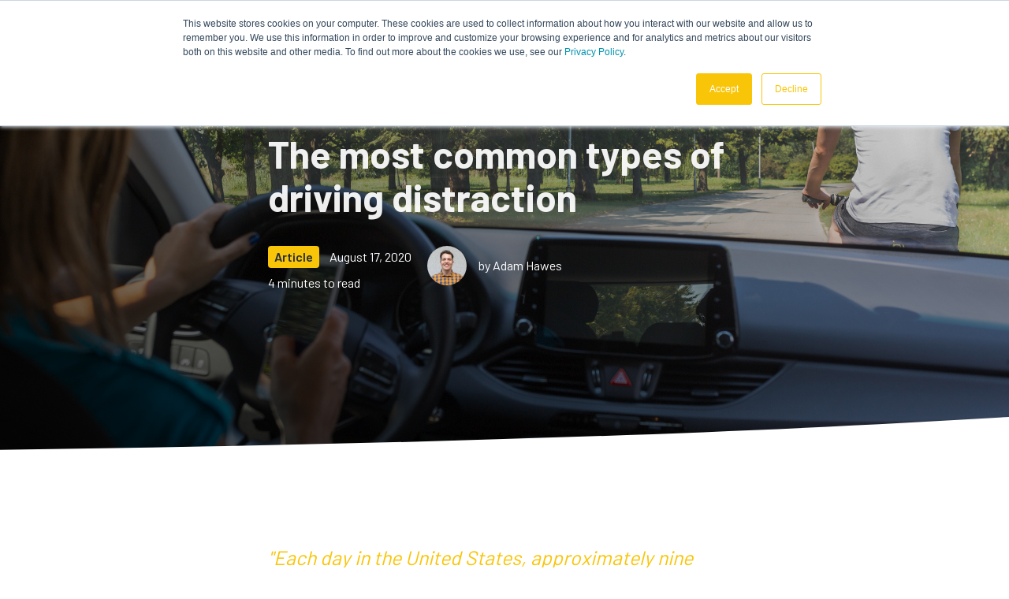

--- FILE ---
content_type: text/html; charset=UTF-8
request_url: https://www.brightmile.io/blog/the-most-common-types-of-driving-distraction
body_size: 13388
content:
<!doctype html><html lang="en"><head>
    <meta charset="utf-8">
    <title>The most common types of driving distraction</title>
    <link rel="shortcut icon" href="https://www.brightmile.io/hubfs/Brightmile_July2020/images/favicon.ico">
    <meta name="description" content="Up to 80% of crashes involve some form of driver distraction. We list all the most common types of distractions employees, and drivers must be mindful of.&nbsp;">
    <link href="https://www.brightmile.io/hubfs/hub_generated/template_assets/1/32331061050/1738328864417/template_layout.min.css" rel="preload" as="style" onload="this.rel='stylesheet'">
    
    
<!--     <link href="https://fonts.googleapis.com/css?family=Merriweather:400,700|Lato:400,700|Barlow+Semi+Condensed:400,600|Barlow:400,600,700&display=swap" rel="preload" as="font" /> -->

    
    <meta name="viewport" content="width=device-width, initial-scale=1">

    
    <meta property="og:description" content="Up to 80% of crashes involve some form of driver distraction. We list all the most common types of distractions employees, and drivers must be mindful of.&nbsp;">
    <meta property="og:title" content="The most common types of driving distraction">
    <meta name="twitter:description" content="Up to 80% of crashes involve some form of driver distraction. We list all the most common types of distractions employees, and drivers must be mindful of.&nbsp;">
    <meta name="twitter:title" content="The most common types of driving distraction">

    

    
    <style>
a.cta_button{-moz-box-sizing:content-box !important;-webkit-box-sizing:content-box !important;box-sizing:content-box !important;vertical-align:middle}.hs-breadcrumb-menu{list-style-type:none;margin:0px 0px 0px 0px;padding:0px 0px 0px 0px}.hs-breadcrumb-menu-item{float:left;padding:10px 0px 10px 10px}.hs-breadcrumb-menu-divider:before{content:'›';padding-left:10px}.hs-featured-image-link{border:0}.hs-featured-image{float:right;margin:0 0 20px 20px;max-width:50%}@media (max-width: 568px){.hs-featured-image{float:none;margin:0;width:100%;max-width:100%}}.hs-screen-reader-text{clip:rect(1px, 1px, 1px, 1px);height:1px;overflow:hidden;position:absolute !important;width:1px}
</style>

<link rel="stylesheet" href="https://www.brightmile.io/hubfs/hub_generated/template_assets/1/32331061049/1738328862675/template_main.min.css">
<link rel="stylesheet" href="https://www.brightmile.io/hubfs/hub_generated/template_assets/1/32331382487/1738328859898/template_theme-overrides.css">
<link rel="stylesheet" href="https://fonts.googleapis.com/css?family=Merriweather:400,700|Lato:400,700|Barlow+Semi+Condensed:400,600|Barlow:400,600,700">
<link rel="stylesheet" href="https://www.brightmile.io/hubfs/hub_generated/module_assets/1/67638672260/1742228199507/module_menu-section_2.min.css">
<link rel="stylesheet" href="https://www.brightmile.io/hubfs/hub_generated/module_assets/1/32330935832/1742228151736/module_Blog_Post_Banner.min.css">
<link rel="stylesheet" href="https://www.brightmile.io/hubfs/hub_generated/module_assets/1/35418178844/1742228193220/module_Newsletter_Sign_Up_Form.min.css">
<link rel="stylesheet" href="/hs/hsstatic/AsyncSupport/static-1.501/sass/comments_listing_asset.css">
<link rel="stylesheet" href="https://www.brightmile.io/hubfs/hub_generated/module_assets/1/32377902895/1742228160406/module_Request_a_demo.min.css">
<style>
  @font-face {
    font-family: "Barlow";
    font-weight: 400;
    font-style: normal;
    font-display: swap;
    src: url("/_hcms/googlefonts/Barlow/regular.woff2") format("woff2"), url("/_hcms/googlefonts/Barlow/regular.woff") format("woff");
  }
  @font-face {
    font-family: "Barlow";
    font-weight: 700;
    font-style: normal;
    font-display: swap;
    src: url("/_hcms/googlefonts/Barlow/700.woff2") format("woff2"), url("/_hcms/googlefonts/Barlow/700.woff") format("woff");
  }
</style>

    <script type="application/ld+json">
{
  "mainEntityOfPage" : {
    "@type" : "WebPage",
    "@id" : "https://www.brightmile.io/blog/the-most-common-types-of-driving-distraction"
  },
  "author" : {
    "name" : "Adam Hawes",
    "url" : "https://www.brightmile.io/blog/author/adam-hawes",
    "@type" : "Person"
  },
  "headline" : "The most common types of driving distraction",
  "datePublished" : "2020-08-17T09:30:46.000Z",
  "dateModified" : "2020-08-17T09:30:46.605Z",
  "publisher" : {
    "name" : "Drivalytix Limited (T/A Brightmile)",
    "logo" : {
      "url" : "https://f.hubspotusercontent40.net/hubfs/5061698/logo.svg",
      "@type" : "ImageObject"
    },
    "@type" : "Organization"
  },
  "@context" : "https://schema.org",
  "@type" : "BlogPosting",
  "image" : [ "https://f.hubspotusercontent40.net/hubfs/5061698/Distracted%20Driver%20Texting.jpg" ]
}
</script>


    

<script src="https://ajax.googleapis.com/ajax/libs/jquery/3.5.1/jquery.min.js"></script>
<meta name="twitter:site" content="@BrightmileDrive">
<script type="application/ld+json">
       {
           "@context": "http://schema.org",
           "@type": "Organization",
           "mainEntityOfPage":{
                "@type":"WebPage",
                "@id":"https://www.brightmile.io/blog/the-most-common-types-of-driving-distraction",
                "description": "Up to 80% of crashes involve some form of driver distraction. We list all the most common types of distractions employees, and drivers must be mindful of. "
           },
           "url": "http://brightmile.io",
           "logo": "https://f.hubspotusercontent40.net/hubfs/5061698/logo.svg",
           "image": "https://f.hubspotusercontent40.net/hubfs/5061698/Distracted%20Driver%20Texting.jpg",
           "name": "Brightmile",
           "sameAs": [
                "https://twitter.com/brightmiledrive",
                "https://www.linkedin.com/company/brightmile/"
           ]
      }
  </script>
  <script type="text/javascript">
    (function(i,s,o,g,r,a,m){i['SLScoutObject']=r;i[r]=i[r]||function(){
    (i[r].q=i[r].q||[]).push(arguments)},i[r].l=1*new Date();a=s.createElement(o),
    m=s.getElementsByTagName(o)[0];a.async=1;a.src=g;m.parentNode.insertBefore(a,m)
    })(window,document,'script','https://scout-cdn.salesloft.com/sl.js','slscout');
    slscout(["init", "eyJ0eXAiOiJKV1QiLCJhbGciOiJIUzI1NiJ9.eyJ0IjoxMDM2MjJ9.-5X6O_LZZl9FxioFpDuzw2A73RYGCo7u67DHMWGdqUg"]);
  </script>
<link rel="amphtml" href="https://www.brightmile.io/blog/the-most-common-types-of-driving-distraction?hs_amp=true">

<meta property="og:image" content="https://www.brightmile.io/hubfs/Distracted%20Driver%20Texting.jpg">
<meta property="og:image:width" content="2392">
<meta property="og:image:height" content="1253">
<meta property="og:image:alt" content="Distracted driver on smartphone">
<meta name="twitter:image" content="https://www.brightmile.io/hubfs/Distracted%20Driver%20Texting.jpg">
<meta name="twitter:image:alt" content="Distracted driver on smartphone">

<meta property="og:url" content="https://www.brightmile.io/blog/the-most-common-types-of-driving-distraction">
<meta name="twitter:card" content="summary_large_image">

<link rel="canonical" href="https://www.brightmile.io/blog/the-most-common-types-of-driving-distraction">

<meta property="og:type" content="article">
<link rel="alternate" type="application/rss+xml" href="https://www.brightmile.io/blog/rss.xml">
<meta name="twitter:domain" content="www.brightmile.io">
<script src="//platform.linkedin.com/in.js" type="text/javascript">
    lang: en_US
</script>

<meta http-equiv="content-language" content="en">






    <script src="https://www.brightmile.io/hubfs/hub_generated/template_assets/1/32330935861/1738328861965/template_main.min.js" async defer></script>
    
    
  <meta name="generator" content="HubSpot"></head>
  <body>
    <div class="body-wrapper   hs-content-id-33616617463 hs-blog-post hs-blog-id-31431608836">
      
        <div data-global-resource-path="Brightmile_July2020/templates/partials/header-type3.html"><header class="header header-main transparent-header scroll-header -refresh">
  <div class="header-inner" style="background: linear-gradient(to right, #020303, #141415)">
  <div class="header__container " style="background: transparent">
    <div class="header-col1 col">
      <div class="header-logo">
        
       <div id="hs_cos_wrapper_header_logo" class="hs_cos_wrapper hs_cos_wrapper_widget hs_cos_wrapper_type_module widget-type-logo" style="" data-hs-cos-general-type="widget" data-hs-cos-type="module">
  






















  
  <span id="hs_cos_wrapper_header_logo_hs_logo_widget" class="hs_cos_wrapper hs_cos_wrapper_widget hs_cos_wrapper_type_logo" style="" data-hs-cos-general-type="widget" data-hs-cos-type="logo"><a href="/" id="hs-link-header_logo_hs_logo_widget" style="border-width:0px;border:0px;"><img src="https://www.brightmile.io/hubfs/raw_assets/public/Brightmile_July2020/images/logo.svg" class="hs-image-widget " height="60" style="height: auto;width:150px;border-width:0px;border:0px;" width="150" alt="Brightmile" title="Brightmile"></a></span>
</div>  
      </div>
      <div id="hs_cos_wrapper_button_hamburger" class="hs_cos_wrapper hs_cos_wrapper_widget hs_cos_wrapper_type_module" data-hs-cos-general-type="widget" data-hs-cos-type="module">
        <a id="hs-button_button_hamburger" target="_blank" rel="noopener ">
          <img src="https://www.brightmile.io/hubfs/Brightmile_July2020/images/hamburger.svg" alt="Menu">
        </a>
      </div>
      <div class="header-menu-wrapper">
        <img src="https://www.brightmile.io/hubfs/Brightmile_July2020/images/close.svg" class="mobile-menu-close" alt="Close">
        <div class="custom-menu-primary">
          <div id="hs_cos_wrapper_navigation-primary" class="hs_cos_wrapper hs_cos_wrapper_widget hs_cos_wrapper_type_module" style="" data-hs-cos-general-type="widget" data-hs-cos-type="module">











<nav aria-label="Main menu" class="navigation-primary -refresh">
  

  

  <ul class="submenu level-1" aria-hidden="false">
   
    
      

<li class="has-submenu menu-item">
  <a href="javascript:;" class="menu-link">How It Works  <span class="closed caret"></span> </a>

  

  

  

  <ul class="submenu level-2" aria-hidden="true">
   
    
      

<li class="no-submenu menu-item">
  <a href="https://www.brightmile.io/driver-safety-app" class="menu-link">Driver App  </a>

  
</li>

    
      

<li class="no-submenu menu-item">
  <a href="https://www.brightmile.io/manager-portal" class="menu-link">Manager Portal  </a>

  
</li>

    
      

<li class="no-submenu menu-item">
  <a href="https://www.brightmile.io/mileage-manager" class="menu-link">Mileage Manager  </a>

  
</li>

    
      

<li class="no-submenu menu-item">
  <a href="https://www.brightmile.io/driver-safety-programme" class="menu-link">Driver Safety Programme  </a>

  
</li>

    
      

<li class="no-submenu menu-item">
  <a href="https://www.brightmile.io/brightcoach" class="menu-link">BrightCoach  </a>

  
</li>

    
      

<li class="no-submenu menu-item">
  <a href="https://www.brightmile.io/vehicle-safety-checks" class="menu-link">Vehicle Safety Checks  </a>

  
</li>

    
      

<li class="no-submenu menu-item">
  <a href="https://www.brightmile.io/incident-reporting" class="menu-link">Incident Reporting  </a>

  
</li>

    
      

<li class="no-submenu menu-item">
  <a href="https://www.brightmile.io/geotab" class="menu-link">Rewards App  </a>

  
</li>

    
  </ul>

  
</li>

    
      

<li class="has-submenu menu-item">
  <a href="javascript:;" class="menu-link">About Us  <span class="closed caret"></span> </a>

  

  

  

  <ul class="submenu level-2" aria-hidden="true">
   
    
      

<li class="no-submenu menu-item">
  <a href="https://www.brightmile.io/mission" class="menu-link">Our Mission  </a>

  
</li>

    
      

<li class="no-submenu menu-item">
  <a href="https://www.brightmile.io/partners" class="menu-link">Our Partners  </a>

  
</li>

    
      

<li class="no-submenu menu-item">
  <a href="https://www.brightmile.io/contact-us" class="menu-link">Contact Us  </a>

  
</li>

    
  </ul>

  
</li>

    
      

<li class="has-submenu menu-item">
  <a href="javascript:;" class="menu-link active-branch">Resources  <span class="closed caret"></span> </a>

  

  

  

  <ul class="submenu level-2" aria-hidden="true">
   
    
      

<li class="no-submenu menu-item">
  <a href="https://www.brightmile.io/blog" class="menu-link active-item" aria-current="page">Blog  </a>

  
</li>

    
      

<li class="no-submenu menu-item">
  <a href="https://www.brightmile.io/resources/business-driver-safety-guide" class="menu-link">Driver Safety Guide  </a>

  
</li>

    
      

<li class="no-submenu menu-item">
  <a href="https://faq.brightmile.io" class="menu-link">Help Center  </a>

  
</li>

    
  </ul>

  
</li>

    
  </ul>

</nav></div>
        </div>
        <div class="header-col2 col">
          <div id="hs_cos_wrapper_button_demo" class="hs_cos_wrapper hs_cos_wrapper_widget hs_cos_wrapper_type_module" style="" data-hs-cos-general-type="widget" data-hs-cos-type="module">
  



  
    
  



<a class="hs-button" href="https://www.hubspot.com/" id="hs-button_button_demo" rel="">
  Request a demo
</a>

</div>
          <div id="hs_cos_wrapper_button_sign" class="hs_cos_wrapper hs_cos_wrapper_widget hs_cos_wrapper_type_module" style="" data-hs-cos-general-type="widget" data-hs-cos-type="module">
  



  
    
  



<a class="hs-button" href="https://portal.brightmile.io/" id="hs-button_button_sign" rel="">
  Sign in
</a>

</div>
        </div>
      </div>
    </div>
  </div>
    </div>
</header></div>
      

      
<div class="blog-body-container">
  <div class="blog-header-post">
    <div id="hs_cos_wrapper_post-banner" class="hs_cos_wrapper hs_cos_wrapper_widget hs_cos_wrapper_type_module" style="" data-hs-cos-general-type="widget" data-hs-cos-type="module"><div class="blog-post-banner Asset__wrapper Post__header custom-banner-cls">
  
  <div class="Asset cls-background cls-loaded" style="background-image: url('https://www.brightmile.io/hubfs/Distracted%20Driver%20Texting.jpg');"> 
  </div>
  
  <h1 class="Post__title">The most common types of driving distraction</h1>
  <div class="Post__info-wrapper">
    <div class="Post__info-col -left">
      <p class="Post__info"><span class="Post__type">Article</span> August 17, 2020</p>
      <p class="Post__length">4 minutes to read</p>
    </div>
    <div class="Post__info-col -right">
      <a href="https://www.brightmile.io/blog/author/adam-hawes" class="blog-post-author Post__details">
        <img src="https://www.brightmile.io/hubfs/Brightmile_July2020/images/4X3A8758__2_.jpg" class="Post__author-pic" alt="Adam Hawes">
        <p class="Post__copy Post__copy--author">
          by Adam Hawes
        </p>
      </a>
    </div>
  </div>
  <div class="Post__hero-curve">
    <div>
      <svg xmlns="http://www.w3.org/2000/svg" width="1440" height="210" viewbox="0 0 1440 210" preserveaspectratio="none" class="injected-svg" xmlns:xlink="http://www.w3.org/1999/xlink"><path d="M1440 102v1056.761c-270.45 27.283-511.768 40.925-723.953 40.925S265.18 1186.044 0 1158.76V200.686c569.619-9.948 1005.285-36.281 1307-79 46.841-6.632 91.174-13.194 133-19.686z" fill="#FCFAF5" fill-rule="evenodd"></path></svg>
    </div>
  </div>


</div>
<style>
  .blog-post-banner .cls-background{
    background-position:center center;
  }
</style></div>
  </div>
  <div class="content-wrapper-post">
    <div class=" Post__body">
      <div class="Post__body-content">
        <span id="hs_cos_wrapper_post_body" class="hs_cos_wrapper hs_cos_wrapper_meta_field hs_cos_wrapper_type_rich_text" style="" data-hs-cos-general-type="meta_field" data-hs-cos-type="rich_text"><blockquote>
<p>"Each day in the United States, approximately nine people are killed, and more than 1,000 injured in crashes that are reported to involve a distracted driver." U.S. Department of Health &amp; Human Services&nbsp;</p>
</blockquote>
<p>By some estimates, <a href="https://www.brightmile.io/blog/distracted-driving-one-of-the-biggest-challenges-for-the-modern-business"><span>up to 80 per cent of all crashes involve some form of driver distraction</span></a>. Yet when we talk about distraction, we are sometimes guilty of exclusively focusing on the biggest culprit: smartphone distraction. In this article, we list all the most common types of distractions employees, and drivers must be mindful of when driving.&nbsp;</p>
<p>First, let's start with a clear definition of distracted driving:&nbsp;&nbsp;&nbsp;&nbsp;</p>
<blockquote>
<p>"Distracted driving is any activity that diverts attention from driving, including talking or texting on your phone, eating and drinking, talking to people in your vehicle, fiddling with the stereo, entertainment or navigation system. Anything that takes your attention away from the task of safe driving." National Highway Traffic Safety Administration</p>
</blockquote>
<h2><strong>1. Generally distracted or "lost in thought"</strong></h2>
<p><a href="https://www.insurancejournal.com/news/national/2013/04/04/287259.htm"><span>Eire insurance's research</span></a> in the U.S. examining police report data in the Fatality Analysis Reporting System concluded that by far the biggest cause of distracted driving was a driver's mind wandering long enough to lead to a collision. They believe this could have accounted for nearly 62% of driving fatalities in 2010 and 2011.</p>
<p>Driving long distances without required breaks and subsequent driving fatigue are certainly contributing factors to this type of distraction.</p>
<h2><strong>2. Smartphone use</strong></h2>
<p>Smartphones, while driving, are one of the greatest culprits of collisions and fatalities. The following quote tells you all you need to know about their impact:</p>
<blockquote>
<p>"The U.S. had mass adoption of smartphones in 2008. In 2009 the motor vehicle death rates stopped dropping! There has even been an increase since then. In fact, since then, we have had multiple years when we've seen an increase. There was a 14% increase in March 2020!" Tom Goeltz, Vice President, Risk Management Services at Hays Companies</p>
</blockquote>
<p>The National Safety Council (NSC) in the USA estimates that crashes from cell phone use account for 27% of all auto accidents. While in the U.K. research by Kent County Council has revealed that using a smartphone hands-free impairs driving and increases stopping distances more than if you were at the drink-drive limit.</p>
<h2><strong>3. Other occupants</strong></h2>
<p>Your passengers can place a significant demand on your attention. Drivers and their passengers need to be mindful of the risk associated with this. This is especially true for younger drivers. Research by U.K. insurer MORE TH&gt;N found that 35% of young drivers say their friends are distracting passengers. 62% agreed that the more passengers in a car at the same time, the more distracting it is.</p>
<h2><strong>4. Outside person, object or event</strong></h2>
<p>Interestingly, external distractions, let it be staring at a crash, other drivers, a billboard, other road users (to name a few) are an even more significant distraction than other vehicle occupants. According to some estimates, drivers actually spend a little more than half of their time behind the wheel paying attention to something other than the road. But 'rubbernecking', the conscious decision to stare at something other than the road is the greatest factor in collisions when it comes to outside events or objects.</p>
<p>A 2003 study conducted by Virginia Commonwealth University found that rubbernecking was responsible for 16% of all distracted driving accidents.</p>
<h2><strong>5. Eating or drinking</strong></h2>
<p>The National Highway Traffic Safety Administration estimates that the "secondary task distraction" of eating or drinking from an open container while driving increases the likelihood of near-miss crashes or crashes by nearly 39%.</p>
<h2>6. Adjusting navigation, audio or climate controls</h2>
<p>Once again, interacting with things like your radio, or the airconditioning could take your eyes off the road. Whenever possible, making these adjustments before driving could make all the difference.</p>
<blockquote>
<p>"At 50km per hour, even a 2-second glance at your phone means you'll travel up to 28 metres blind. What will you miss?" Fleet Auto News</p>
</blockquote>
<p style="font-weight: normal;">In fact modern cars, with numerous touchscreens have potentially made things worse. A study conducted by the Transportation Research Laboratory found touchscreens dramatically slow driver response time.</p>
<blockquote>
<p style="font-weight: normal;"><br>"Participants in trials showed a reduction in average speed increase in deviation of headway and larger deviation of lane position for most tasks. Comparison with previous driver impairment studies showed that the increase in reaction time when interacting with either system using touch was higher than previously measured forms of impairment, including texting and hand-held calls." TRL Report</p>
</blockquote>
<h2 style="font-weight: bold;">7. Adjusting other vehicle devices and controls</h2>
<p>Adjusting things like mirrors and seatbelts certainly should be avoided when a vehicle is in motion.&nbsp;&nbsp;</p>
<h2 style="font-weight: bold;">8. Moving objects</h2>
<p>Moving objects in the car, such as insects and pets, can lead to drivers taking their eyes off the road.</p>
<p>A AAA survey of people who frequently drive with their pets found that 64 per cent of drivers admitted to engaging in a potentially distracting pet-related activity, and 29 per cent admitted to actually being distracted by their pets. Eighty-four per cent of those surveyed allowed their pets to ride unrestrained.&nbsp;</p>
<h2 style="font-weight: bold;">9. Smoking-related</h2>
<p>This to some of us feels like belonging to a bygone era. Yet around the globe, the act of smoking, lighting up or putting ashes in an ashtray is sadly still a common occurrence whilst driving.&nbsp;</p>
<p><a href="https://pubmed.ncbi.nlm.nih.gov/17658112/"><span>A study in Italy dating back to 2007</span></a> even suggested smoking whilst driving was more dangerous than phone use.&nbsp;</p>
<h2 style="font-weight: bold;">10. Using or reaching for a device brought into the car</h2>
<p>Devices brought into the car could be things like headphones, your navigational device or maybe even sunglasses. The message remains the same: prepare for these before you set off on your journey.</p>
<h2 style="font-weight: bold;">What can employers do?</h2>
<p>Awareness, education and where necessary, a clear and accessible driver policy is essential to ensure your employees are mindful of all these distractions and avoid them to the best of their ability.</p>
<p>&nbsp;</p>
<p>A variety of solutions are available on the market to help businesses combat driver distraction, from heavy-duty and capital intensive dashcam systems to lighter touch app-based solutions like Brightmile</p></span>
      </div>
    </div>


    </div>
    <div class="Post__footer">
      
      <div class="Post__tags-wrapper">
        <h4>Tagged as:</h4>
        <div class="Post__tags">
          
            <a href="https://www.brightmile.io/blog/tag/driver-safety" class="Post__tag">Driver Safety</a>
          
            <a href="https://www.brightmile.io/blog/tag/distracted-driving" class="Post__tag">distracted driving</a>
          
        </div>
      </div>
      
      <div class="Post__footer-cols">
      <div class="Post__footer-details-wrapper">
      <a href="https://www.brightmile.io/blog/author/adam-hawes" class="blog-post-author Post__details">
        <img src="https://www.brightmile.io/hubfs/Brightmile_July2020/images/4X3A8758__2_.jpg" class="Post__author-pic" alt="Adam Hawes">
        <p class="Post__copy Post__copy--author">
          About the author<br>
          <strong>Adam Hawes</strong>
        </p>
      </a>
      <p class="Post__copy Post__copy--author-bio">
        Adam is the Co-Founder and CRO of Brightmile. Backed by one of the world's largest insurers, Brightmile is the simplest and fastest way to improve your drivers’ safety and reduce your business risk. Brightmile harnesses new technology to deliver real-time, contextual prevention whilst engaging drivers. Adam leads the commercial side of the business.
      </p>
  </div>
      <div class="Post__share-links">
      <div class="Post__share-link-wrapper">
      <a class="Post__share-link Post__share-link--fb" rel="nofollow" href="https://www.facebook.com/sharer.php?u=https://www.brightmile.io/blog/the-most-common-types-of-driving-distraction" title="Share to Facebook" onclick="window.open(this.href,'targetWindow','toolbars=0,location=0,status=0,menubar=0,scrollbars=1,resizable=1,width=800,height=500,left=200,top=200');return false;">
        <div>
          <div>
            <svg xmlns="http://www.w3.org/2000/svg" width="11" height="23" viewbox="0 0 11 23" class="injected-svg" xmlns:xlink="http://www.w3.org/1999/xlink"><path d="M2.48885895,4.20259909 C2.48885895,4.74944805 2.48885895,7.19026416 2.48885895,7.19026416 L0.3,7.19026416 L0.3,10.8435926 L2.48885895,10.8435926 L2.48885895,21.7 L6.98523989,21.7 L6.98523989,10.8438953 L10.0025203,10.8438953 C10.0025203,10.8438953 10.2851018,9.09215228 10.4220789,7.17679349 C10.0293607,7.17679349 7.00224221,7.17679349 7.00224221,7.17679349 C7.00224221,7.17679349 7.00224221,5.05140312 7.00224221,4.67886574 C7.00224221,4.30552112 7.49248405,3.80332216 7.97702482,3.80332216 C8.46065746,3.80332216 9.48140182,3.80332216 10.4268214,3.80332216 C10.4268214,3.30591613 10.4268214,1.58726959 10.4268214,0 C9.16471477,0 7.72885155,0 7.09593152,0 C2.37771325,-0.000252259876 2.48885895,3.65670872 2.48885895,4.20259909 Z" transform="translate(0 1)" fill="#3B5997" fill-rule="evenodd"></path></svg>
          </div>
        </div>
      </a>
      <p class="Post__share-link-label">Share on Facebook</p>
    </div>
    <div class="Post__share-link-wrapper">
      <a class="Post__share-link Post__share-link--linkedin" rel="nofollow" href="https://www.linkedin.com/shareArticle?mini=true&amp;url=https://www.brightmile.io/blog/the-most-common-types-of-driving-distraction" title="Share to LinkedIn" onclick="window.open(this.href,'targetWindow','toolbars=0,location=0,status=0,menubar=0,scrollbars=1,resizable=1,width=800,height=500,left=200,top=200');return false;">
        <div>
          <div>
            <svg xmlns="http://www.w3.org/2000/svg" width="16" height="16" viewbox="0 0 16 16" class="injected-svg" xmlns:xlink="http://www.w3.org/1999/xlink"><g fill="#8D98A1" fill-rule="evenodd"><path d="M15.25 15.796h-3v-5.604c0-3.368-4-3.113-4 0v5.604h-3v-11h3v1.765c1.396-2.586 7-2.777 7 2.476v6.759zM1.75 3.528C.784 3.528 0 2.738 0 1.764S.784 0 1.75 0C2.717 0 3.5.79 3.5 1.764s-.783 1.764-1.75 1.764zM.25 15.796h3v-11h-3z"></path></g></svg>
          </div>
        </div>
      </a>
      <p class="Post__share-link-label">Share on LinkedIn</p>
    </div>
    <div class="Post__share-link-wrapper">
      <a class="Post__share-link Post__share-link--twitter" rel="nofollow" href="https://twitter.com/share?text=The%20most%20common%20types%20of%20driving%20distraction&amp;url=https://www.brightmile.io/blog/the-most-common-types-of-driving-distraction" title="Share to Twitter" onclick="window.open(this.href,'targetWindow','toolbars=0,location=0,status=0,menubar=0,scrollbars=1,resizable=1,width=800,height=500,left=200,top=200');return false;">
        <div>
          <div>
            <svg xmlns="http://www.w3.org/2000/svg" width="20" height="18" viewbox="0 0 20 18" class="injected-svg" xmlns:xlink="http://www.w3.org/1999/xlink"><path d="M19.3978176,2.25213649 C18.9756674,2.44071477 18.5374427,2.58948675 18.087776,2.69719244 C18.5832571,2.22287675 18.9557944,1.62960882 19.1659662,0.967414839 C19.2259557,0.778369892 19.0221303,0.614898045 18.8526772,0.716117125 C18.2271184,1.08991372 17.5532901,1.37033117 16.8498607,1.54966954 C16.8090493,1.56007611 16.7669408,1.5653494 16.7246933,1.5653494 C16.5965613,1.5653494 16.4719961,1.51742317 16.3740209,1.43043729 C15.625611,0.765956671 14.6630454,0.4 13.6636985,0.4 C13.2312643,0.4 12.794661,0.467899382 12.365979,0.601831497 C11.0377783,1.01683439 10.0129533,2.12053768 9.69141869,3.48225863 C9.57079109,3.99302065 9.53813269,4.50424933 9.59427733,5.00171147 C9.60071637,5.05887762 9.57389479,5.09877726 9.55735714,5.11749042 C9.52831201,5.15029679 9.48713001,5.16910329 9.44437299,5.16910329 C9.43960162,5.16910329 9.43469128,5.16886995 9.42982727,5.16840329 C6.5224427,4.89629243 3.90069169,3.48524527 2.04750154,1.19523943 C1.95300066,1.07843383 1.77178132,1.09276037 1.69645855,1.22291251 C1.33355663,1.85010681 1.14177542,2.56746028 1.14177542,3.29741364 C1.14177542,4.4160968 1.58792151,5.47033388 2.36287509,6.23888022 C2.03698601,6.16104093 1.72156614,6.03844871 1.42856707,5.8745102 C1.28681575,5.79517759 1.11240603,5.89714333 1.1104141,6.06047518 C1.0901242,7.72235339 2.05597883,9.20111328 3.50286149,9.86699389 C3.47372372,9.86769388 3.44458595,9.86802054 3.41540185,9.86802054 C3.18605191,9.86802054 2.95382988,9.84571408 2.72526745,9.80170781 C2.56563507,9.77100143 2.4315272,9.92355337 2.48109384,10.0794653 C2.95072618,11.5564985 4.21314682,12.6452219 5.7238639,12.892413 C4.47005952,13.740292 3.00997452,14.1875413 1.49031692,14.1875413 L1.01656175,14.1872613 C0.87059494,14.1872613 0.747141579,14.2831137 0.709943436,14.4255391 C0.673301182,14.5658178 0.740795196,14.7137965 0.865267684,14.7867358 C2.5776793,15.7906667 4.5309292,16.3212618 6.5147066,16.3212618 C8.25116035,16.3212618 9.87546379,15.9741117 11.3425437,15.2895179 C12.6874673,14.6619036 13.8759549,13.7647451 14.8749775,12.6229621 C15.8056259,11.5593452 16.5333754,10.3315097 17.037936,8.97361535 C17.5189177,7.67923379 17.7731436,6.29809968 17.7731436,4.97949834 L17.7731436,4.91668558 C17.7730973,4.70496084 17.868154,4.50574265 18.0339938,4.37013055 C18.6633049,3.8554019 19.2113174,3.24948741 19.6627444,2.5692336 C19.7819359,2.38961524 19.5939533,2.16449728 19.3978176,2.25213649 Z" transform="translate(0 1)" fill="#38A1F3" fill-rule="evenodd"></path></svg>
          </div>
        </div>
      </a>
      <p class="Post__share-link-label">Share on Twitter</p>
    </div>
    <div class="Post__share-link-wrapper">
      <a class="Post__share-link Post__share-link--twitter" rel="nofollow" href="mailto:?subject=The%20most%20common%20types%20of%20driving%20distraction&amp;body=https://www.brightmile.io/blog/the-most-common-types-of-driving-distraction" title="Share with email" onclick="window.open(this.href,'targetWindow','toolbars=0,location=0,status=0,menubar=0,scrollbars=1,resizable=1,width=800,height=500,left=200,top=200');return false;">
        <div>
          <div>
            <svg width="40" height="40" viewbox="0 0 40 40" xmlns="http://www.w3.org/2000/svg"><g fill-rule="nonzero" fill="none"><circle fill="#F9C509" cx="20" cy="20" r="20" /><path d="M20.2786667,18.87752 C18.7162667,18.87752 10.6666667,14.3128 10.6666667,14.3128 L10.6666667,13.6 C10.6666667,12.7168 11.3834667,12 12.2682667,12 L28.2890667,12 C29.1746667,12 29.8914667,12.7168 29.8914667,13.6 L29.8786667,14.4 C29.8786667,14.4 21.9162667,18.87752 20.2786667,18.87752 Z M20.2786667,21.07752 C21.9914667,21.07752 29.8786667,16.8 29.8786667,16.8 L29.8914667,26.4 C29.8914667,27.2832 29.1746667,28 28.2890667,28 L12.2682667,28 C11.3842667,28 10.6666667,27.2832 10.6666667,26.4 L10.6794667,16.8 C10.6786667,16.8 18.7162667,21.07752 20.2786667,21.07752 Z" fill="#FFF" /></g></svg>
          </div>
        </div>
      </a>
      <p class="Post__share-link-label">Share with Email</p>
    </div>
    </div>
      </div>
    </div>

    <div id="hs_cos_wrapper_newsletter-sign-up-form" class="hs_cos_wrapper hs_cos_wrapper_widget hs_cos_wrapper_type_module" style="" data-hs-cos-general-type="widget" data-hs-cos-type="module"><div class="Newsletter-sign-up">
  <h2>
    Subscribe to our newsletter
  </h2>
  <span id="hs_cos_wrapper_newsletter-sign-up-form_" class="hs_cos_wrapper hs_cos_wrapper_widget hs_cos_wrapper_type_form" style="" data-hs-cos-general-type="widget" data-hs-cos-type="form"><h3 id="hs_cos_wrapper_newsletter-sign-up-form__title" class="hs_cos_wrapper form-title" data-hs-cos-general-type="widget_field" data-hs-cos-type="text"></h3>

<div id="hs_form_target_newsletter-sign-up-form_"></div>









</span>
</div></div>
    <div class="blog-comments">
      <div id="hs_cos_wrapper_blog_comments" class="hs_cos_wrapper hs_cos_wrapper_widget hs_cos_wrapper_type_module widget-type-blog_comments widget-type-blog_comments" style="" data-hs-cos-general-type="widget" data-hs-cos-type="module"><span id="hs_cos_wrapper_blog_comments_blog_comments" class="hs_cos_wrapper hs_cos_wrapper_widget hs_cos_wrapper_type_blog_comments" style="" data-hs-cos-general-type="widget" data-hs-cos-type="blog_comments">
<div class="section post-footer">
    <div id="comments-listing" class="new-comments"></div>
    
</div>

</span></div>
    </div>
  </div>

  
  


  <div class="custom-recent-posts section SuggestedPosts">

    <div class="SuggestedPosts__header">
      <div class="SuggestedPosts__title-wrapper">
        <h2 class="section__headline -dark">You may be interested in these…</h2>
      </div>
    </div>

     
    
      
     
    <div class="SuggestedPosts__list-wrapper">
      
      
      
      <a class="PostPreview__container" href="https://www.brightmile.io/blog/brightmile-joins-forces-with-smith-system-to-advance-driver-safety">
        <div class="PostPreview" style="animation-delay: 0s;">
          
          <div class="Asset__wrapper PostPreview__header">
            <div class="Asset cls-background cls-loaded" style="background-image: url('https://www.brightmile.io/hubfs/New%20Partners.jpg');"></div>
          </div>
          
          <div class="PostPreview__body">
            <h3 class="PostPreview__title">Brightmile Joins Forces with Smith System to Advance Driver Safety</h3>


            <p class="PostPreview__copy">
              <span class="PostPreview__description">Brightmile, a cutting-edge driver behavior analytics solution, is excited to announce its acquisition by Smith System, a leader in driver safety management </span>
              <span class="PostPreview__link">Read more</span>
            </p>

          </div>
          <div class="PostPreview__footer">
            <div class="PostPreview__detail"><img src="https://www.brightmile.io/hubfs/Brightmile_July2020/images/1_uFImfu0WfAqGYgXMIt810A.jpeg" class="PostPreview__detail-pic" alt="Dominic Saunders">
              <p class="PostPreview__detail-copy">Dominic Saunders</p>
            </div>
          </div>
        </div>
      </a>
      
      
      
      
      <a class="PostPreview__container" href="https://www.brightmile.io/blog/brightmile-product-update-nov-24">
        <div class="PostPreview" style="animation-delay: 0s;">
          
          <div class="Asset__wrapper PostPreview__header">
            <div class="Asset cls-background cls-loaded" style="background-image: url('https://www.brightmile.io/hubfs/Employee%20Rewards.jpg');"></div>
          </div>
          
          <div class="PostPreview__body">
            <h3 class="PostPreview__title">Brightmile Product Update: Leaderboards</h3>


            <p class="PostPreview__copy">
              <span class="PostPreview__description">Boost safe driving with Brightmile’s Leaderboard! Compete, earn rewards, and track performance. Explore team and driver leaderboards plus new Manager Portal upgrades. </span>
              <span class="PostPreview__link">Read more</span>
            </p>

          </div>
          <div class="PostPreview__footer">
            <div class="PostPreview__detail"><img src="https://app.hubspot.com/settings/avatar/ab5a2f622ecf5f933eccfa06cc46e3dc" class="PostPreview__detail-pic" alt="Julia Rowman">
              <p class="PostPreview__detail-copy">Julia Rowman</p>
            </div>
          </div>
        </div>
      </a>
      
      
      
      
      <a class="PostPreview__container" href="https://www.brightmile.io/blog/the-business-case-for-driver-rewards-recognition">
        <div class="PostPreview" style="animation-delay: 0s;">
          
          <div class="Asset__wrapper PostPreview__header">
            <div class="Asset cls-background cls-loaded" style="background-image: url('https://www.brightmile.io/hubfs/Celebrate%20Success.jpg');"></div>
          </div>
          
          <div class="PostPreview__body">
            <h3 class="PostPreview__title">The Business Case for Driver Rewards &amp; Recognition</h3>


            <p class="PostPreview__copy">
              <span class="PostPreview__description">We clearly set out the business case for companies to implement driver rewards and recognition programmes and the business ROI delivered as a result.
 </span>
              <span class="PostPreview__link">Read more</span>
            </p>

          </div>
          <div class="PostPreview__footer">
            <div class="PostPreview__detail"><img src="https://www.brightmile.io/hubfs/Brightmile_July2020/images/1_uFImfu0WfAqGYgXMIt810A.jpeg" class="PostPreview__detail-pic" alt="Dominic Saunders">
              <p class="PostPreview__detail-copy">Dominic Saunders</p>
            </div>
          </div>
        </div>
      </a>
      
      
      
      
      
    </div>

  </div>

  <div id="hs_cos_wrapper_request-a-demo" class="hs_cos_wrapper hs_cos_wrapper_widget hs_cos_wrapper_type_module" style="" data-hs-cos-general-type="widget" data-hs-cos-type="module"><div class="custom-req-demo Asset__wrapper section FindOutMore">
  <div class="Asset cls-background cls-loaded lazyload" data-bg="https://f.hubspotusercontent40.net/hubfs/5061698/Brightmile_July2020/images/background.18488a7f.jpg"></div>
  <div class="FindOutMore__content cls-in-view">
    <h2 class="section__headline">Let's make your drivers safer, together! Get a free demo</h2>
    <div class="button-module-bottom">
      
      <div class="button-module-item">
        
        <button class="demo-form Button">
          <p>
            Request a demo
          </p>
        </button>
        
      </div>
      
    </div>
  </div>
</div>

<div class="DemoModal">
  
  <div class="rodal rodal-fade-enter" tabindex="-1" style="animation-duration: 300ms;">
    <div class="rodal-mask"></div>
    <div class="rodal-dialog rodal-zoom-leave" style="width: 400px; height: 240px; animation-duration: 300ms;">

      <div class="DemoModal__content">
        <div class="Asset__wrapper DemoModal__left">
          <div class="Asset cls-background cls-loaded" style="background-image: url('https://www.brightmile.io/hubfs/xhdpi_image%20%281%29.jpg');"></div>
          <div class="DemoModal__logo">
            <div>
              
              
              
              
              
              <img src="https://www.brightmile.io/hubfs/Brightmile_July2020/images/demo-logo.svg" alt="Request a Demo" style="max-width: 100%; height: auto;">
              
            </div>
          </div>
          <div class="DemoModal__quote">
            <div id="hs_cos_wrapper_request-a-demo_" class="hs_cos_wrapper hs_cos_wrapper_widget hs_cos_wrapper_type_inline_rich_text" style="" data-hs-cos-general-type="widget" data-hs-cos-type="inline_rich_text" data-hs-cos-field="lightbox.quote"><p>"The Brightmile app is the perfect mix of Safety, Fleet, Sustainability and HR tools to manage the fleet and engage drivers"</p>
<p><span>Global HSE Manager, SGS</span></p></div>
          </div>
        </div>
        <div class="DemoModal__form">
          <h2 class="DemoModal__title">Request a Demo</h2>
          <div class="DemoModal__form-fields cls-active">
             <span id="hs_cos_wrapper_request-a-demo_" class="hs_cos_wrapper hs_cos_wrapper_widget hs_cos_wrapper_type_form" style="" data-hs-cos-general-type="widget" data-hs-cos-type="form"><h3 id="hs_cos_wrapper_request-a-demo__title" class="hs_cos_wrapper form-title" data-hs-cos-general-type="widget_field" data-hs-cos-type="text"></h3>

<div id="hs_form_target_request-a-demo_"></div>









</span>
          </div>
        </div>
      </div><span class="rodal-close"></span></div>
  </div>
  
</div></div>


      
         <div data-global-resource-path="Brightmile_July2020/templates/partials/footer.html"><footer class="footer">
  <div class="footer__container">
    <div class="footer__main">
      <div class="container-fluid">
        <div class="row-fluid">
          <div class="footer-menu">
            <div class="footer-logo">
             
             <div id="hs_cos_wrapper_footer_logo" class="hs_cos_wrapper hs_cos_wrapper_widget hs_cos_wrapper_type_module widget-type-linked_image" style="" data-hs-cos-general-type="widget" data-hs-cos-type="module">
    






  



<span id="hs_cos_wrapper_footer_logo_" class="hs_cos_wrapper hs_cos_wrapper_widget hs_cos_wrapper_type_linked_image" style="" data-hs-cos-general-type="widget" data-hs-cos-type="linked_image"><img src="https://www.brightmile.io/hubfs/logo.svg" class="hs-image-widget " style="width:150px;border-width:0px;border:0px;" width="150" alt="logo" title="logo"></span></div>    
            </div>
            <div class="footer-social">
              <a href="https://www.linkedin.com/company/brightmile" target="_blank" rel="noopener norefferer" class="Footer__social-link"><div class="Footer__social-link-image"><div><svg xmlns="http://www.w3.org/2000/svg" width="16" height="16" viewbox="0 0 16 16" class="injected-svg" xmlns:xlink="http://www.w3.org/1999/xlink"><g fill="#8D98A1" fill-rule="evenodd"><path d="M15.25 15.796h-3v-5.604c0-3.368-4-3.113-4 0v5.604h-3v-11h3v1.765c1.396-2.586 7-2.777 7 2.476v6.759zM1.75 3.528C.784 3.528 0 2.738 0 1.764S.784 0 1.75 0C2.717 0 3.5.79 3.5 1.764s-.783 1.764-1.75 1.764zM.25 15.796h3v-11h-3z"></path></g></svg></div></div></a>
            </div>
    
            <div id="hs_cos_wrapper_footer_menu" class="hs_cos_wrapper hs_cos_wrapper_widget hs_cos_wrapper_type_module widget-type-menu" style="" data-hs-cos-general-type="widget" data-hs-cos-type="module">
<span id="hs_cos_wrapper_footer_menu_" class="hs_cos_wrapper hs_cos_wrapper_widget hs_cos_wrapper_type_menu" style="" data-hs-cos-general-type="widget" data-hs-cos-type="menu"><div id="hs_menu_wrapper_footer_menu_" class="hs-menu-wrapper active-branch flyouts hs-menu-flow-horizontal" role="navigation" data-sitemap-name="default" data-menu-id="34231581046" aria-label="Navigation Menu">
 <ul role="menu" class="active-branch">
  <li class="hs-menu-item hs-menu-depth-1 hs-item-has-children" role="none"><a href="javascript:;" aria-haspopup="true" aria-expanded="false" role="menuitem">Our Solution</a>
   <ul role="menu" class="hs-menu-children-wrapper">
    <li class="hs-menu-item hs-menu-depth-2" role="none"><a href="https://portal.brightmile.io/login" role="menuitem">Portal Sign In</a></li>
   </ul></li>
  <li class="hs-menu-item hs-menu-depth-1 hs-item-has-children active-branch" role="none"><a href="javascript:;" aria-haspopup="true" aria-expanded="false" role="menuitem">Resources</a>
   <ul role="menu" class="hs-menu-children-wrapper active-branch">
    <li class="hs-menu-item hs-menu-depth-2 active active-branch" role="none"><a href="https://www.brightmile.io/blog" role="menuitem">Blog</a></li>
    <li class="hs-menu-item hs-menu-depth-2" role="none"><a href="https://www.brightmile.io/resources/business-driver-safety-guide" role="menuitem">Driver Safety Guide</a></li>
    <li class="hs-menu-item hs-menu-depth-2" role="none"><a href="https://faq.brightmile.io" role="menuitem">Help Centre</a></li>
   </ul></li>
  <li class="hs-menu-item hs-menu-depth-1 hs-item-has-children" role="none"><a href="javascript:;" aria-haspopup="true" aria-expanded="false" role="menuitem">Company</a>
   <ul role="menu" class="hs-menu-children-wrapper">
    <li class="hs-menu-item hs-menu-depth-2" role="none"><a href="https://portal.brightmile.io/privacy" role="menuitem">Portal Privacy Policy</a></li>
    <li class="hs-menu-item hs-menu-depth-2" role="none"><a href="https://www.brightmile.io/security" role="menuitem">Security &amp; Privacy</a></li>
   </ul></li>
  <li class="hs-menu-item hs-menu-depth-1 hs-item-has-children" role="none"><a href="javascript:;" aria-haspopup="true" aria-expanded="false" role="menuitem">About</a>
   <ul role="menu" class="hs-menu-children-wrapper">
    <li class="hs-menu-item hs-menu-depth-2" role="none"><a href="https://www.brightmile.io/mission" role="menuitem">Our Mission</a></li>
    <li class="hs-menu-item hs-menu-depth-2" role="none"><a href="https://www.brightmile.io/contact-us" role="menuitem">Contact Us</a></li>
   </ul></li>
 </ul>
</div></span></div>
          </div>
        </div>
      </div>
    </div>
    <div class="footer__copyright">
      <div id="hs_cos_wrapper_footer_copyright_text" class="hs_cos_wrapper hs_cos_wrapper_widget hs_cos_wrapper_type_module widget-type-text" style="" data-hs-cos-general-type="widget" data-hs-cos-type="module"><span id="hs_cos_wrapper_footer_copyright_text_" class="hs_cos_wrapper hs_cos_wrapper_widget hs_cos_wrapper_type_text" style="" data-hs-cos-general-type="widget" data-hs-cos-type="text">© 2022 Brightmile, All rights reserved. Shoreditch Exchange, Senna Building, Gorsuch Pl, London, E2 8JF</span></div>
    </div>
  </div>
</footer></div>
      
    </div>
    
<!-- HubSpot performance collection script -->
<script defer src="/hs/hsstatic/content-cwv-embed/static-1.1293/embed.js"></script>
<script>
var hsVars = hsVars || {}; hsVars['language'] = 'en';
</script>

<script src="/hs/hsstatic/cos-i18n/static-1.53/bundles/project.js"></script>
<script src="https://www.brightmile.io/hubfs/hub_generated/module_assets/1/67638672260/1742228199507/module_menu-section_2.min.js"></script>

    <!--[if lte IE 8]>
    <script charset="utf-8" src="https://js.hsforms.net/forms/v2-legacy.js"></script>
    <![endif]-->

<script data-hs-allowed="true" src="/_hcms/forms/v2.js"></script>

    <script data-hs-allowed="true">
        var options = {
            portalId: '5061698',
            formId: '31695a67-857c-481d-9e08-838b820c9084',
            formInstanceId: '6444',
            
            pageId: '33616617463',
            
            region: 'na1',
            
            
            
            
            pageName: "The most common types of driving distraction",
            
            
            
            inlineMessage: "Thank you for signing up! Some great driver safety content will be in your inbox in the coming days.",
            
            
            rawInlineMessage: "Thank you for signing up! Some great driver safety content will be in your inbox in the coming days.",
            
            
            hsFormKey: "7ad257e770ed5b757c05d123975de744",
            
            
            css: '',
            target: '#hs_form_target_newsletter-sign-up-form_',
            
            
            
            
            
            
            
            contentType: "blog-post",
            
            
            
            formsBaseUrl: '/_hcms/forms/',
            
            
            
            formData: {
                cssClass: 'hs-form stacked hs-custom-form'
            }
        };

        options.getExtraMetaDataBeforeSubmit = function() {
            var metadata = {};
            

            if (hbspt.targetedContentMetadata) {
                var count = hbspt.targetedContentMetadata.length;
                var targetedContentData = [];
                for (var i = 0; i < count; i++) {
                    var tc = hbspt.targetedContentMetadata[i];
                     if ( tc.length !== 3) {
                        continue;
                     }
                     targetedContentData.push({
                        definitionId: tc[0],
                        criterionId: tc[1],
                        smartTypeId: tc[2]
                     });
                }
                metadata["targetedContentMetadata"] = JSON.stringify(targetedContentData);
            }

            return metadata;
        };

        hbspt.forms.create(options);
    </script>

<script src="/hs/hsstatic/AsyncSupport/static-1.501/js/comment_listing_asset.js"></script>
<script>
  function hsOnReadyPopulateCommentsFeed() {
    var options = {
      commentsUrl: "https://api-na1.hubapi.com/comments/v3/comments/thread/public?portalId=5061698&offset=0&limit=10000&contentId=33616617463&collectionId=31431608836",
      maxThreadDepth: 1,
      showForm: false,
      
      skipAssociateContactReason: 'blogComment',
      disableContactPromotion: true,
      
      target: "hs_form_target_c55e23f5-5896-4c3c-bc46-cab805d1955b",
      replyTo: "Reply to <em>{{user}}</em>",
      replyingTo: "Replying to {{user}}"
    };
    window.hsPopulateCommentsFeed(options);
  }

  if (document.readyState === "complete" ||
      (document.readyState !== "loading" && !document.documentElement.doScroll)
  ) {
    hsOnReadyPopulateCommentsFeed();
  } else {
    document.addEventListener("DOMContentLoaded", hsOnReadyPopulateCommentsFeed);
  }

</script>

<script src="https://www.brightmile.io/hubfs/hub_generated/template_assets/1/35595572949/1738328863657/template_lazysites.min.js"></script>

    <script data-hs-allowed="true">
        var options = {
            portalId: '5061698',
            formId: 'd4b619d1-5752-47f8-abea-da6d71f6fba1',
            formInstanceId: '143',
            
            pageId: '33616617463',
            
            region: 'na1',
            
            
            
            
            pageName: "The most common types of driving distraction",
            
            
            
            inlineMessage: "<p><img src=\"https:\/\/f.hubspotusercontent40.net\/hubfs\/5061698\/xhdpi_image%20(2)%20(1).png\" alt=\"xhdpi_image (2) (1)\" width=\"1294\" style=\"width: 1294px; display: block; margin-left: auto; margin-right: auto;\"><\/p>\n<p>Thanks for requesting a demo. One of our team will be in touch shortly to schedule a demo with you to demonstrate all the features of our driver app, manager portal and driver program.<\/p>\n<p><strong>The Brightmile Team<\/strong><\/p>",
            
            
            rawInlineMessage: "<p><img src=\"https:\/\/f.hubspotusercontent40.net\/hubfs\/5061698\/xhdpi_image%20(2)%20(1).png\" alt=\"xhdpi_image (2) (1)\" width=\"1294\" style=\"width: 1294px; display: block; margin-left: auto; margin-right: auto;\"><\/p>\n<p>Thanks for requesting a demo. One of our team will be in touch shortly to schedule a demo with you to demonstrate all the features of our driver app, manager portal and driver program.<\/p>\n<p><strong>The Brightmile Team<\/strong><\/p>",
            
            
            hsFormKey: "53371e2bdcc41aa8358959f10c36bda9",
            
            
            css: '',
            target: '#hs_form_target_request-a-demo_',
            
            
            
            
            
            
            
            contentType: "blog-post",
            
            
            
            formsBaseUrl: '/_hcms/forms/',
            
            
            
            formData: {
                cssClass: 'hs-form stacked hs-custom-form'
            }
        };

        options.getExtraMetaDataBeforeSubmit = function() {
            var metadata = {};
            

            if (hbspt.targetedContentMetadata) {
                var count = hbspt.targetedContentMetadata.length;
                var targetedContentData = [];
                for (var i = 0; i < count; i++) {
                    var tc = hbspt.targetedContentMetadata[i];
                     if ( tc.length !== 3) {
                        continue;
                     }
                     targetedContentData.push({
                        definitionId: tc[0],
                        criterionId: tc[1],
                        smartTypeId: tc[2]
                     });
                }
                metadata["targetedContentMetadata"] = JSON.stringify(targetedContentData);
            }

            return metadata;
        };

        hbspt.forms.create(options);
    </script>

<script src="/hs/hsstatic/keyboard-accessible-menu-flyouts/static-1.17/bundles/project.js"></script>

<!-- Start of HubSpot Analytics Code -->
<script type="text/javascript">
var _hsq = _hsq || [];
_hsq.push(["setContentType", "blog-post"]);
_hsq.push(["setCanonicalUrl", "https:\/\/www.brightmile.io\/blog\/the-most-common-types-of-driving-distraction"]);
_hsq.push(["setPageId", "33616617463"]);
_hsq.push(["setContentMetadata", {
    "contentPageId": 33616617463,
    "legacyPageId": "33616617463",
    "contentFolderId": null,
    "contentGroupId": 31431608836,
    "abTestId": null,
    "languageVariantId": 33616617463,
    "languageCode": "en",
    
    
}]);
</script>

<script type="text/javascript" id="hs-script-loader" async defer src="/hs/scriptloader/5061698.js"></script>
<!-- End of HubSpot Analytics Code -->


<script type="text/javascript">
var hsVars = {
    render_id: "b2db9bef-f7c9-4be8-b603-d18d6cc73562",
    ticks: 1767423371873,
    page_id: 33616617463,
    
    content_group_id: 31431608836,
    portal_id: 5061698,
    app_hs_base_url: "https://app.hubspot.com",
    cp_hs_base_url: "https://cp.hubspot.com",
    language: "en",
    analytics_page_type: "blog-post",
    scp_content_type: "",
    
    analytics_page_id: "33616617463",
    category_id: 3,
    folder_id: 0,
    is_hubspot_user: false
}
</script>


<script defer src="/hs/hsstatic/HubspotToolsMenu/static-1.432/js/index.js"></script>



<div id="fb-root"></div>
  <script>(function(d, s, id) {
  var js, fjs = d.getElementsByTagName(s)[0];
  if (d.getElementById(id)) return;
  js = d.createElement(s); js.id = id;
  js.src = "//connect.facebook.net/en_GB/sdk.js#xfbml=1&version=v3.0";
  fjs.parentNode.insertBefore(js, fjs);
 }(document, 'script', 'facebook-jssdk'));</script> <script>!function(d,s,id){var js,fjs=d.getElementsByTagName(s)[0];if(!d.getElementById(id)){js=d.createElement(s);js.id=id;js.src="https://platform.twitter.com/widgets.js";fjs.parentNode.insertBefore(js,fjs);}}(document,"script","twitter-wjs");</script>
 


  
</body></html>

--- FILE ---
content_type: text/html; charset=utf-8
request_url: https://www.google.com/recaptcha/enterprise/anchor?ar=1&k=6LdGZJsoAAAAAIwMJHRwqiAHA6A_6ZP6bTYpbgSX&co=aHR0cHM6Ly93d3cuYnJpZ2h0bWlsZS5pbzo0NDM.&hl=en&v=PoyoqOPhxBO7pBk68S4YbpHZ&size=invisible&badge=inline&anchor-ms=20000&execute-ms=30000&cb=6ytb63e8uhm8
body_size: 48528
content:
<!DOCTYPE HTML><html dir="ltr" lang="en"><head><meta http-equiv="Content-Type" content="text/html; charset=UTF-8">
<meta http-equiv="X-UA-Compatible" content="IE=edge">
<title>reCAPTCHA</title>
<style type="text/css">
/* cyrillic-ext */
@font-face {
  font-family: 'Roboto';
  font-style: normal;
  font-weight: 400;
  font-stretch: 100%;
  src: url(//fonts.gstatic.com/s/roboto/v48/KFO7CnqEu92Fr1ME7kSn66aGLdTylUAMa3GUBHMdazTgWw.woff2) format('woff2');
  unicode-range: U+0460-052F, U+1C80-1C8A, U+20B4, U+2DE0-2DFF, U+A640-A69F, U+FE2E-FE2F;
}
/* cyrillic */
@font-face {
  font-family: 'Roboto';
  font-style: normal;
  font-weight: 400;
  font-stretch: 100%;
  src: url(//fonts.gstatic.com/s/roboto/v48/KFO7CnqEu92Fr1ME7kSn66aGLdTylUAMa3iUBHMdazTgWw.woff2) format('woff2');
  unicode-range: U+0301, U+0400-045F, U+0490-0491, U+04B0-04B1, U+2116;
}
/* greek-ext */
@font-face {
  font-family: 'Roboto';
  font-style: normal;
  font-weight: 400;
  font-stretch: 100%;
  src: url(//fonts.gstatic.com/s/roboto/v48/KFO7CnqEu92Fr1ME7kSn66aGLdTylUAMa3CUBHMdazTgWw.woff2) format('woff2');
  unicode-range: U+1F00-1FFF;
}
/* greek */
@font-face {
  font-family: 'Roboto';
  font-style: normal;
  font-weight: 400;
  font-stretch: 100%;
  src: url(//fonts.gstatic.com/s/roboto/v48/KFO7CnqEu92Fr1ME7kSn66aGLdTylUAMa3-UBHMdazTgWw.woff2) format('woff2');
  unicode-range: U+0370-0377, U+037A-037F, U+0384-038A, U+038C, U+038E-03A1, U+03A3-03FF;
}
/* math */
@font-face {
  font-family: 'Roboto';
  font-style: normal;
  font-weight: 400;
  font-stretch: 100%;
  src: url(//fonts.gstatic.com/s/roboto/v48/KFO7CnqEu92Fr1ME7kSn66aGLdTylUAMawCUBHMdazTgWw.woff2) format('woff2');
  unicode-range: U+0302-0303, U+0305, U+0307-0308, U+0310, U+0312, U+0315, U+031A, U+0326-0327, U+032C, U+032F-0330, U+0332-0333, U+0338, U+033A, U+0346, U+034D, U+0391-03A1, U+03A3-03A9, U+03B1-03C9, U+03D1, U+03D5-03D6, U+03F0-03F1, U+03F4-03F5, U+2016-2017, U+2034-2038, U+203C, U+2040, U+2043, U+2047, U+2050, U+2057, U+205F, U+2070-2071, U+2074-208E, U+2090-209C, U+20D0-20DC, U+20E1, U+20E5-20EF, U+2100-2112, U+2114-2115, U+2117-2121, U+2123-214F, U+2190, U+2192, U+2194-21AE, U+21B0-21E5, U+21F1-21F2, U+21F4-2211, U+2213-2214, U+2216-22FF, U+2308-230B, U+2310, U+2319, U+231C-2321, U+2336-237A, U+237C, U+2395, U+239B-23B7, U+23D0, U+23DC-23E1, U+2474-2475, U+25AF, U+25B3, U+25B7, U+25BD, U+25C1, U+25CA, U+25CC, U+25FB, U+266D-266F, U+27C0-27FF, U+2900-2AFF, U+2B0E-2B11, U+2B30-2B4C, U+2BFE, U+3030, U+FF5B, U+FF5D, U+1D400-1D7FF, U+1EE00-1EEFF;
}
/* symbols */
@font-face {
  font-family: 'Roboto';
  font-style: normal;
  font-weight: 400;
  font-stretch: 100%;
  src: url(//fonts.gstatic.com/s/roboto/v48/KFO7CnqEu92Fr1ME7kSn66aGLdTylUAMaxKUBHMdazTgWw.woff2) format('woff2');
  unicode-range: U+0001-000C, U+000E-001F, U+007F-009F, U+20DD-20E0, U+20E2-20E4, U+2150-218F, U+2190, U+2192, U+2194-2199, U+21AF, U+21E6-21F0, U+21F3, U+2218-2219, U+2299, U+22C4-22C6, U+2300-243F, U+2440-244A, U+2460-24FF, U+25A0-27BF, U+2800-28FF, U+2921-2922, U+2981, U+29BF, U+29EB, U+2B00-2BFF, U+4DC0-4DFF, U+FFF9-FFFB, U+10140-1018E, U+10190-1019C, U+101A0, U+101D0-101FD, U+102E0-102FB, U+10E60-10E7E, U+1D2C0-1D2D3, U+1D2E0-1D37F, U+1F000-1F0FF, U+1F100-1F1AD, U+1F1E6-1F1FF, U+1F30D-1F30F, U+1F315, U+1F31C, U+1F31E, U+1F320-1F32C, U+1F336, U+1F378, U+1F37D, U+1F382, U+1F393-1F39F, U+1F3A7-1F3A8, U+1F3AC-1F3AF, U+1F3C2, U+1F3C4-1F3C6, U+1F3CA-1F3CE, U+1F3D4-1F3E0, U+1F3ED, U+1F3F1-1F3F3, U+1F3F5-1F3F7, U+1F408, U+1F415, U+1F41F, U+1F426, U+1F43F, U+1F441-1F442, U+1F444, U+1F446-1F449, U+1F44C-1F44E, U+1F453, U+1F46A, U+1F47D, U+1F4A3, U+1F4B0, U+1F4B3, U+1F4B9, U+1F4BB, U+1F4BF, U+1F4C8-1F4CB, U+1F4D6, U+1F4DA, U+1F4DF, U+1F4E3-1F4E6, U+1F4EA-1F4ED, U+1F4F7, U+1F4F9-1F4FB, U+1F4FD-1F4FE, U+1F503, U+1F507-1F50B, U+1F50D, U+1F512-1F513, U+1F53E-1F54A, U+1F54F-1F5FA, U+1F610, U+1F650-1F67F, U+1F687, U+1F68D, U+1F691, U+1F694, U+1F698, U+1F6AD, U+1F6B2, U+1F6B9-1F6BA, U+1F6BC, U+1F6C6-1F6CF, U+1F6D3-1F6D7, U+1F6E0-1F6EA, U+1F6F0-1F6F3, U+1F6F7-1F6FC, U+1F700-1F7FF, U+1F800-1F80B, U+1F810-1F847, U+1F850-1F859, U+1F860-1F887, U+1F890-1F8AD, U+1F8B0-1F8BB, U+1F8C0-1F8C1, U+1F900-1F90B, U+1F93B, U+1F946, U+1F984, U+1F996, U+1F9E9, U+1FA00-1FA6F, U+1FA70-1FA7C, U+1FA80-1FA89, U+1FA8F-1FAC6, U+1FACE-1FADC, U+1FADF-1FAE9, U+1FAF0-1FAF8, U+1FB00-1FBFF;
}
/* vietnamese */
@font-face {
  font-family: 'Roboto';
  font-style: normal;
  font-weight: 400;
  font-stretch: 100%;
  src: url(//fonts.gstatic.com/s/roboto/v48/KFO7CnqEu92Fr1ME7kSn66aGLdTylUAMa3OUBHMdazTgWw.woff2) format('woff2');
  unicode-range: U+0102-0103, U+0110-0111, U+0128-0129, U+0168-0169, U+01A0-01A1, U+01AF-01B0, U+0300-0301, U+0303-0304, U+0308-0309, U+0323, U+0329, U+1EA0-1EF9, U+20AB;
}
/* latin-ext */
@font-face {
  font-family: 'Roboto';
  font-style: normal;
  font-weight: 400;
  font-stretch: 100%;
  src: url(//fonts.gstatic.com/s/roboto/v48/KFO7CnqEu92Fr1ME7kSn66aGLdTylUAMa3KUBHMdazTgWw.woff2) format('woff2');
  unicode-range: U+0100-02BA, U+02BD-02C5, U+02C7-02CC, U+02CE-02D7, U+02DD-02FF, U+0304, U+0308, U+0329, U+1D00-1DBF, U+1E00-1E9F, U+1EF2-1EFF, U+2020, U+20A0-20AB, U+20AD-20C0, U+2113, U+2C60-2C7F, U+A720-A7FF;
}
/* latin */
@font-face {
  font-family: 'Roboto';
  font-style: normal;
  font-weight: 400;
  font-stretch: 100%;
  src: url(//fonts.gstatic.com/s/roboto/v48/KFO7CnqEu92Fr1ME7kSn66aGLdTylUAMa3yUBHMdazQ.woff2) format('woff2');
  unicode-range: U+0000-00FF, U+0131, U+0152-0153, U+02BB-02BC, U+02C6, U+02DA, U+02DC, U+0304, U+0308, U+0329, U+2000-206F, U+20AC, U+2122, U+2191, U+2193, U+2212, U+2215, U+FEFF, U+FFFD;
}
/* cyrillic-ext */
@font-face {
  font-family: 'Roboto';
  font-style: normal;
  font-weight: 500;
  font-stretch: 100%;
  src: url(//fonts.gstatic.com/s/roboto/v48/KFO7CnqEu92Fr1ME7kSn66aGLdTylUAMa3GUBHMdazTgWw.woff2) format('woff2');
  unicode-range: U+0460-052F, U+1C80-1C8A, U+20B4, U+2DE0-2DFF, U+A640-A69F, U+FE2E-FE2F;
}
/* cyrillic */
@font-face {
  font-family: 'Roboto';
  font-style: normal;
  font-weight: 500;
  font-stretch: 100%;
  src: url(//fonts.gstatic.com/s/roboto/v48/KFO7CnqEu92Fr1ME7kSn66aGLdTylUAMa3iUBHMdazTgWw.woff2) format('woff2');
  unicode-range: U+0301, U+0400-045F, U+0490-0491, U+04B0-04B1, U+2116;
}
/* greek-ext */
@font-face {
  font-family: 'Roboto';
  font-style: normal;
  font-weight: 500;
  font-stretch: 100%;
  src: url(//fonts.gstatic.com/s/roboto/v48/KFO7CnqEu92Fr1ME7kSn66aGLdTylUAMa3CUBHMdazTgWw.woff2) format('woff2');
  unicode-range: U+1F00-1FFF;
}
/* greek */
@font-face {
  font-family: 'Roboto';
  font-style: normal;
  font-weight: 500;
  font-stretch: 100%;
  src: url(//fonts.gstatic.com/s/roboto/v48/KFO7CnqEu92Fr1ME7kSn66aGLdTylUAMa3-UBHMdazTgWw.woff2) format('woff2');
  unicode-range: U+0370-0377, U+037A-037F, U+0384-038A, U+038C, U+038E-03A1, U+03A3-03FF;
}
/* math */
@font-face {
  font-family: 'Roboto';
  font-style: normal;
  font-weight: 500;
  font-stretch: 100%;
  src: url(//fonts.gstatic.com/s/roboto/v48/KFO7CnqEu92Fr1ME7kSn66aGLdTylUAMawCUBHMdazTgWw.woff2) format('woff2');
  unicode-range: U+0302-0303, U+0305, U+0307-0308, U+0310, U+0312, U+0315, U+031A, U+0326-0327, U+032C, U+032F-0330, U+0332-0333, U+0338, U+033A, U+0346, U+034D, U+0391-03A1, U+03A3-03A9, U+03B1-03C9, U+03D1, U+03D5-03D6, U+03F0-03F1, U+03F4-03F5, U+2016-2017, U+2034-2038, U+203C, U+2040, U+2043, U+2047, U+2050, U+2057, U+205F, U+2070-2071, U+2074-208E, U+2090-209C, U+20D0-20DC, U+20E1, U+20E5-20EF, U+2100-2112, U+2114-2115, U+2117-2121, U+2123-214F, U+2190, U+2192, U+2194-21AE, U+21B0-21E5, U+21F1-21F2, U+21F4-2211, U+2213-2214, U+2216-22FF, U+2308-230B, U+2310, U+2319, U+231C-2321, U+2336-237A, U+237C, U+2395, U+239B-23B7, U+23D0, U+23DC-23E1, U+2474-2475, U+25AF, U+25B3, U+25B7, U+25BD, U+25C1, U+25CA, U+25CC, U+25FB, U+266D-266F, U+27C0-27FF, U+2900-2AFF, U+2B0E-2B11, U+2B30-2B4C, U+2BFE, U+3030, U+FF5B, U+FF5D, U+1D400-1D7FF, U+1EE00-1EEFF;
}
/* symbols */
@font-face {
  font-family: 'Roboto';
  font-style: normal;
  font-weight: 500;
  font-stretch: 100%;
  src: url(//fonts.gstatic.com/s/roboto/v48/KFO7CnqEu92Fr1ME7kSn66aGLdTylUAMaxKUBHMdazTgWw.woff2) format('woff2');
  unicode-range: U+0001-000C, U+000E-001F, U+007F-009F, U+20DD-20E0, U+20E2-20E4, U+2150-218F, U+2190, U+2192, U+2194-2199, U+21AF, U+21E6-21F0, U+21F3, U+2218-2219, U+2299, U+22C4-22C6, U+2300-243F, U+2440-244A, U+2460-24FF, U+25A0-27BF, U+2800-28FF, U+2921-2922, U+2981, U+29BF, U+29EB, U+2B00-2BFF, U+4DC0-4DFF, U+FFF9-FFFB, U+10140-1018E, U+10190-1019C, U+101A0, U+101D0-101FD, U+102E0-102FB, U+10E60-10E7E, U+1D2C0-1D2D3, U+1D2E0-1D37F, U+1F000-1F0FF, U+1F100-1F1AD, U+1F1E6-1F1FF, U+1F30D-1F30F, U+1F315, U+1F31C, U+1F31E, U+1F320-1F32C, U+1F336, U+1F378, U+1F37D, U+1F382, U+1F393-1F39F, U+1F3A7-1F3A8, U+1F3AC-1F3AF, U+1F3C2, U+1F3C4-1F3C6, U+1F3CA-1F3CE, U+1F3D4-1F3E0, U+1F3ED, U+1F3F1-1F3F3, U+1F3F5-1F3F7, U+1F408, U+1F415, U+1F41F, U+1F426, U+1F43F, U+1F441-1F442, U+1F444, U+1F446-1F449, U+1F44C-1F44E, U+1F453, U+1F46A, U+1F47D, U+1F4A3, U+1F4B0, U+1F4B3, U+1F4B9, U+1F4BB, U+1F4BF, U+1F4C8-1F4CB, U+1F4D6, U+1F4DA, U+1F4DF, U+1F4E3-1F4E6, U+1F4EA-1F4ED, U+1F4F7, U+1F4F9-1F4FB, U+1F4FD-1F4FE, U+1F503, U+1F507-1F50B, U+1F50D, U+1F512-1F513, U+1F53E-1F54A, U+1F54F-1F5FA, U+1F610, U+1F650-1F67F, U+1F687, U+1F68D, U+1F691, U+1F694, U+1F698, U+1F6AD, U+1F6B2, U+1F6B9-1F6BA, U+1F6BC, U+1F6C6-1F6CF, U+1F6D3-1F6D7, U+1F6E0-1F6EA, U+1F6F0-1F6F3, U+1F6F7-1F6FC, U+1F700-1F7FF, U+1F800-1F80B, U+1F810-1F847, U+1F850-1F859, U+1F860-1F887, U+1F890-1F8AD, U+1F8B0-1F8BB, U+1F8C0-1F8C1, U+1F900-1F90B, U+1F93B, U+1F946, U+1F984, U+1F996, U+1F9E9, U+1FA00-1FA6F, U+1FA70-1FA7C, U+1FA80-1FA89, U+1FA8F-1FAC6, U+1FACE-1FADC, U+1FADF-1FAE9, U+1FAF0-1FAF8, U+1FB00-1FBFF;
}
/* vietnamese */
@font-face {
  font-family: 'Roboto';
  font-style: normal;
  font-weight: 500;
  font-stretch: 100%;
  src: url(//fonts.gstatic.com/s/roboto/v48/KFO7CnqEu92Fr1ME7kSn66aGLdTylUAMa3OUBHMdazTgWw.woff2) format('woff2');
  unicode-range: U+0102-0103, U+0110-0111, U+0128-0129, U+0168-0169, U+01A0-01A1, U+01AF-01B0, U+0300-0301, U+0303-0304, U+0308-0309, U+0323, U+0329, U+1EA0-1EF9, U+20AB;
}
/* latin-ext */
@font-face {
  font-family: 'Roboto';
  font-style: normal;
  font-weight: 500;
  font-stretch: 100%;
  src: url(//fonts.gstatic.com/s/roboto/v48/KFO7CnqEu92Fr1ME7kSn66aGLdTylUAMa3KUBHMdazTgWw.woff2) format('woff2');
  unicode-range: U+0100-02BA, U+02BD-02C5, U+02C7-02CC, U+02CE-02D7, U+02DD-02FF, U+0304, U+0308, U+0329, U+1D00-1DBF, U+1E00-1E9F, U+1EF2-1EFF, U+2020, U+20A0-20AB, U+20AD-20C0, U+2113, U+2C60-2C7F, U+A720-A7FF;
}
/* latin */
@font-face {
  font-family: 'Roboto';
  font-style: normal;
  font-weight: 500;
  font-stretch: 100%;
  src: url(//fonts.gstatic.com/s/roboto/v48/KFO7CnqEu92Fr1ME7kSn66aGLdTylUAMa3yUBHMdazQ.woff2) format('woff2');
  unicode-range: U+0000-00FF, U+0131, U+0152-0153, U+02BB-02BC, U+02C6, U+02DA, U+02DC, U+0304, U+0308, U+0329, U+2000-206F, U+20AC, U+2122, U+2191, U+2193, U+2212, U+2215, U+FEFF, U+FFFD;
}
/* cyrillic-ext */
@font-face {
  font-family: 'Roboto';
  font-style: normal;
  font-weight: 900;
  font-stretch: 100%;
  src: url(//fonts.gstatic.com/s/roboto/v48/KFO7CnqEu92Fr1ME7kSn66aGLdTylUAMa3GUBHMdazTgWw.woff2) format('woff2');
  unicode-range: U+0460-052F, U+1C80-1C8A, U+20B4, U+2DE0-2DFF, U+A640-A69F, U+FE2E-FE2F;
}
/* cyrillic */
@font-face {
  font-family: 'Roboto';
  font-style: normal;
  font-weight: 900;
  font-stretch: 100%;
  src: url(//fonts.gstatic.com/s/roboto/v48/KFO7CnqEu92Fr1ME7kSn66aGLdTylUAMa3iUBHMdazTgWw.woff2) format('woff2');
  unicode-range: U+0301, U+0400-045F, U+0490-0491, U+04B0-04B1, U+2116;
}
/* greek-ext */
@font-face {
  font-family: 'Roboto';
  font-style: normal;
  font-weight: 900;
  font-stretch: 100%;
  src: url(//fonts.gstatic.com/s/roboto/v48/KFO7CnqEu92Fr1ME7kSn66aGLdTylUAMa3CUBHMdazTgWw.woff2) format('woff2');
  unicode-range: U+1F00-1FFF;
}
/* greek */
@font-face {
  font-family: 'Roboto';
  font-style: normal;
  font-weight: 900;
  font-stretch: 100%;
  src: url(//fonts.gstatic.com/s/roboto/v48/KFO7CnqEu92Fr1ME7kSn66aGLdTylUAMa3-UBHMdazTgWw.woff2) format('woff2');
  unicode-range: U+0370-0377, U+037A-037F, U+0384-038A, U+038C, U+038E-03A1, U+03A3-03FF;
}
/* math */
@font-face {
  font-family: 'Roboto';
  font-style: normal;
  font-weight: 900;
  font-stretch: 100%;
  src: url(//fonts.gstatic.com/s/roboto/v48/KFO7CnqEu92Fr1ME7kSn66aGLdTylUAMawCUBHMdazTgWw.woff2) format('woff2');
  unicode-range: U+0302-0303, U+0305, U+0307-0308, U+0310, U+0312, U+0315, U+031A, U+0326-0327, U+032C, U+032F-0330, U+0332-0333, U+0338, U+033A, U+0346, U+034D, U+0391-03A1, U+03A3-03A9, U+03B1-03C9, U+03D1, U+03D5-03D6, U+03F0-03F1, U+03F4-03F5, U+2016-2017, U+2034-2038, U+203C, U+2040, U+2043, U+2047, U+2050, U+2057, U+205F, U+2070-2071, U+2074-208E, U+2090-209C, U+20D0-20DC, U+20E1, U+20E5-20EF, U+2100-2112, U+2114-2115, U+2117-2121, U+2123-214F, U+2190, U+2192, U+2194-21AE, U+21B0-21E5, U+21F1-21F2, U+21F4-2211, U+2213-2214, U+2216-22FF, U+2308-230B, U+2310, U+2319, U+231C-2321, U+2336-237A, U+237C, U+2395, U+239B-23B7, U+23D0, U+23DC-23E1, U+2474-2475, U+25AF, U+25B3, U+25B7, U+25BD, U+25C1, U+25CA, U+25CC, U+25FB, U+266D-266F, U+27C0-27FF, U+2900-2AFF, U+2B0E-2B11, U+2B30-2B4C, U+2BFE, U+3030, U+FF5B, U+FF5D, U+1D400-1D7FF, U+1EE00-1EEFF;
}
/* symbols */
@font-face {
  font-family: 'Roboto';
  font-style: normal;
  font-weight: 900;
  font-stretch: 100%;
  src: url(//fonts.gstatic.com/s/roboto/v48/KFO7CnqEu92Fr1ME7kSn66aGLdTylUAMaxKUBHMdazTgWw.woff2) format('woff2');
  unicode-range: U+0001-000C, U+000E-001F, U+007F-009F, U+20DD-20E0, U+20E2-20E4, U+2150-218F, U+2190, U+2192, U+2194-2199, U+21AF, U+21E6-21F0, U+21F3, U+2218-2219, U+2299, U+22C4-22C6, U+2300-243F, U+2440-244A, U+2460-24FF, U+25A0-27BF, U+2800-28FF, U+2921-2922, U+2981, U+29BF, U+29EB, U+2B00-2BFF, U+4DC0-4DFF, U+FFF9-FFFB, U+10140-1018E, U+10190-1019C, U+101A0, U+101D0-101FD, U+102E0-102FB, U+10E60-10E7E, U+1D2C0-1D2D3, U+1D2E0-1D37F, U+1F000-1F0FF, U+1F100-1F1AD, U+1F1E6-1F1FF, U+1F30D-1F30F, U+1F315, U+1F31C, U+1F31E, U+1F320-1F32C, U+1F336, U+1F378, U+1F37D, U+1F382, U+1F393-1F39F, U+1F3A7-1F3A8, U+1F3AC-1F3AF, U+1F3C2, U+1F3C4-1F3C6, U+1F3CA-1F3CE, U+1F3D4-1F3E0, U+1F3ED, U+1F3F1-1F3F3, U+1F3F5-1F3F7, U+1F408, U+1F415, U+1F41F, U+1F426, U+1F43F, U+1F441-1F442, U+1F444, U+1F446-1F449, U+1F44C-1F44E, U+1F453, U+1F46A, U+1F47D, U+1F4A3, U+1F4B0, U+1F4B3, U+1F4B9, U+1F4BB, U+1F4BF, U+1F4C8-1F4CB, U+1F4D6, U+1F4DA, U+1F4DF, U+1F4E3-1F4E6, U+1F4EA-1F4ED, U+1F4F7, U+1F4F9-1F4FB, U+1F4FD-1F4FE, U+1F503, U+1F507-1F50B, U+1F50D, U+1F512-1F513, U+1F53E-1F54A, U+1F54F-1F5FA, U+1F610, U+1F650-1F67F, U+1F687, U+1F68D, U+1F691, U+1F694, U+1F698, U+1F6AD, U+1F6B2, U+1F6B9-1F6BA, U+1F6BC, U+1F6C6-1F6CF, U+1F6D3-1F6D7, U+1F6E0-1F6EA, U+1F6F0-1F6F3, U+1F6F7-1F6FC, U+1F700-1F7FF, U+1F800-1F80B, U+1F810-1F847, U+1F850-1F859, U+1F860-1F887, U+1F890-1F8AD, U+1F8B0-1F8BB, U+1F8C0-1F8C1, U+1F900-1F90B, U+1F93B, U+1F946, U+1F984, U+1F996, U+1F9E9, U+1FA00-1FA6F, U+1FA70-1FA7C, U+1FA80-1FA89, U+1FA8F-1FAC6, U+1FACE-1FADC, U+1FADF-1FAE9, U+1FAF0-1FAF8, U+1FB00-1FBFF;
}
/* vietnamese */
@font-face {
  font-family: 'Roboto';
  font-style: normal;
  font-weight: 900;
  font-stretch: 100%;
  src: url(//fonts.gstatic.com/s/roboto/v48/KFO7CnqEu92Fr1ME7kSn66aGLdTylUAMa3OUBHMdazTgWw.woff2) format('woff2');
  unicode-range: U+0102-0103, U+0110-0111, U+0128-0129, U+0168-0169, U+01A0-01A1, U+01AF-01B0, U+0300-0301, U+0303-0304, U+0308-0309, U+0323, U+0329, U+1EA0-1EF9, U+20AB;
}
/* latin-ext */
@font-face {
  font-family: 'Roboto';
  font-style: normal;
  font-weight: 900;
  font-stretch: 100%;
  src: url(//fonts.gstatic.com/s/roboto/v48/KFO7CnqEu92Fr1ME7kSn66aGLdTylUAMa3KUBHMdazTgWw.woff2) format('woff2');
  unicode-range: U+0100-02BA, U+02BD-02C5, U+02C7-02CC, U+02CE-02D7, U+02DD-02FF, U+0304, U+0308, U+0329, U+1D00-1DBF, U+1E00-1E9F, U+1EF2-1EFF, U+2020, U+20A0-20AB, U+20AD-20C0, U+2113, U+2C60-2C7F, U+A720-A7FF;
}
/* latin */
@font-face {
  font-family: 'Roboto';
  font-style: normal;
  font-weight: 900;
  font-stretch: 100%;
  src: url(//fonts.gstatic.com/s/roboto/v48/KFO7CnqEu92Fr1ME7kSn66aGLdTylUAMa3yUBHMdazQ.woff2) format('woff2');
  unicode-range: U+0000-00FF, U+0131, U+0152-0153, U+02BB-02BC, U+02C6, U+02DA, U+02DC, U+0304, U+0308, U+0329, U+2000-206F, U+20AC, U+2122, U+2191, U+2193, U+2212, U+2215, U+FEFF, U+FFFD;
}

</style>
<link rel="stylesheet" type="text/css" href="https://www.gstatic.com/recaptcha/releases/PoyoqOPhxBO7pBk68S4YbpHZ/styles__ltr.css">
<script nonce="OrIkFv9ZHsQ7Yq_ullkhGA" type="text/javascript">window['__recaptcha_api'] = 'https://www.google.com/recaptcha/enterprise/';</script>
<script type="text/javascript" src="https://www.gstatic.com/recaptcha/releases/PoyoqOPhxBO7pBk68S4YbpHZ/recaptcha__en.js" nonce="OrIkFv9ZHsQ7Yq_ullkhGA">
      
    </script></head>
<body><div id="rc-anchor-alert" class="rc-anchor-alert">This reCAPTCHA is for testing purposes only. Please report to the site admin if you are seeing this.</div>
<input type="hidden" id="recaptcha-token" value="[base64]">
<script type="text/javascript" nonce="OrIkFv9ZHsQ7Yq_ullkhGA">
      recaptcha.anchor.Main.init("[\x22ainput\x22,[\x22bgdata\x22,\x22\x22,\[base64]/[base64]/[base64]/[base64]/[base64]/[base64]/KGcoTywyNTMsTy5PKSxVRyhPLEMpKTpnKE8sMjUzLEMpLE8pKSxsKSksTykpfSxieT1mdW5jdGlvbihDLE8sdSxsKXtmb3IobD0odT1SKEMpLDApO08+MDtPLS0pbD1sPDw4fFooQyk7ZyhDLHUsbCl9LFVHPWZ1bmN0aW9uKEMsTyl7Qy5pLmxlbmd0aD4xMDQ/[base64]/[base64]/[base64]/[base64]/[base64]/[base64]/[base64]\\u003d\x22,\[base64]\\u003d\x22,\x22w5/Dv8KRV1nCosKqw7XCsDLCmXrCnzLCkTc/wq3Cq8Kaw77DhzcaLFdPwpxFTMKTwrYvwqPDpz7Dtg3DvV52RDrCtsKew5rDocOhZT7DhHLCulHDuSDCtsKYXsKsLcOjwpZCLMKSw5BwScKjwrY/[base64]/csKiwqXDrMO4w4l5wqs9Exshw4VYRmEaQi/Dpm/DnMO4FcKdYsOWw7IvGsOpMMKQw5oGwoXCksKmw7nDpybDt8OoasKAfD9CZwHDscO6DsOUw63DnMKwwpZ4w4HDuQ40OlzChSYTb0QACFcBw74eE8OlwplXJBzCgCLDv8Odwp1uwpZyNsK0NVHDozoWbsK+dQ1Gw5rCl8Okd8KaYFFEw7tKCG/[base64]/CrsKAw5rDsR4BXncTw6hZwqzDmMKewpsVGMO7wqTDng9GwoDCi1XDlhHDjcKrw64/wqgpaGpowqZUCsKPwpIdYWXCoCbCnHR2w4VrwpdrJ3DDpxDDkcKpwoBoIMOKwq/CtMOfYTgNw7pgcBMaw4YKNMKAw65mwo5dwog3WsKKKsKwwrBHeiBHKHfCsjJIF3fDuMKvJ8KnMcOCGcKCC1YEw5wTfB/[base64]/[base64]/CvVnCtsKyw5Uzw4YOc8OkAB5uwoDDlRjClnrDh2nDiWbDtMKqBmF0wpFVw6vCtxPCiMOOw7kMwo9lAcOvwo/DisKhwqjCoSUXwoTDssOrTAAawojCuyhLSHxcw5bCt24/CmTCtQ7Cm0vCocOewrbDrUfDvHzDnMKwJ00UwpnDgcKSw4/DvsOnFsK5woU0RCvDsycowqDDjQk0EcKzc8K8cCHCi8OjCcOQU8KIwohRw5bCuVfCncKDS8KNXsOlwqI8NcOnw64Awp/DrMOFN0c+dcK8w716QcKvWDPDuMObwpQNZsO/w6nDnAXDrCERwqYMwocpacOWKcKOZi7Dn0U/bMO5wrfCjMK9w6nDg8Ofw6rDmirCrFbCpcK5wrHCrMKCw7/ChXTDosK5FcKdSnbDjsOTwqnDocOWwq/ChsOYwqordsKTwrdiXggmwokowqMNLsKjwovDsRzDoMK6w4jDjMOHF0dQw5MdwqTCucO3wqI0JMKhHVDDqcO+wrzCrcOjwofCiTnDvx3CusOCw7zDscOzwp4iwoVLIsONwrs3wolOZ8OewqFUcMKPw4tbSMK5wrYkw4R7w43CqijDnzjCm0PCncOPOcK+w4t+wo/Dn8ORIcO5Lj8hGsKxcjB5X8O1EMKoZMOKNcOkwqXDoUfDiMKow7HCohTDig5wVhHCqgUaw5Nqw4AEwq/CpCrDkDnDvcK/EMOswoduwq7DnMKqw7XDmUh8f8KZMcKpw5jCqMOfDDtQC3DCo1Iywr/DlGl2w77Cj3fCknx5w6YcD2nCvsOywrcOw7PDglhPJMKpOMKrJcK+XCNVPcK6WMO8w6ZXSAjCnm7CvcKVZVhjAS1jwqw9PcKww5Ztw6TCj0F6w4DDvwXDmcO6w5DDjw3DthPDpSRTwrHDhQkGecO/GFrCpRzDv8Kow4kTLRlqwpMPGcOHWsKDJ08vDTXCtVXCvcKeJ8OMIMOzWlvCtMKaSMO1V2rCmSHCnMKSBMOywrTDgigicDcJwoPDj8Kuw4DDgMOYw7jCtMKcWQlfw4jDnS/Do8OBwroLS1TCnsOlZQtewpzDl8KSw60iw4zCjjIkw74MwqVITUDDhixdw6jDhsOXIcK+w5MdPVBoLCrCrMKVOgfCssKtKG9CwoLCgVVkw6vDuMOkecOVw6/Cq8OXdE0oMcOlwpJrXcKPSkQkH8Oow7/[base64]/CisOaw5deIMKmMcObV8O+w4VTw54sw41Xw4TCkjAyw7HCrcOew6hhE8OPJgfDucOPcw/CrAfDoMOvwrrDhBMDw5DCsMOaSsO8QMObwp8sQHVAw7bDmMOtwoMZdmrDscKnwp3Di0gVwqPDi8OlcA/Dq8O7J2nCv8OLDGXCq3Emw6XCqQLDj0Nuw41dR8KOLXhZwpXCssKOw5XDhcKTw6vDrD1DMMKDw4rDqcKdMRV1w5bDtHl9w6zDsHBkw5TDt8OxDDzDo2zCjcKXJmVIw4nCqcOPw4UswpTClMOfwqRxwqnCi8KZLGNobhhyFcKkw6/DsH4zw7ksR1XDrsOSa8O9F8KmZgZ2wpLDthxcwqrCuTLDssK3wqk2YcOBwpN3f8KYdMKQw5srw73DjMKIfyHCicKZwq/DusOcwq/CjMK8dBUgw5YveHXDlMK2wpnCqsODwpDChcO6wqfCszbDmGhkwq7DpsKIBBJEXA3DixhfwrDCgsKQwqvDp3DCscKfwpZuworCpsKNw5kNWsO/wp7CqRLDkTfDoHZRXDXDtE0TcwwmwodnXcOjQwU5exrDtsOww4Bqwrpnw5jDvg3DtWbDqsKawofCvcKqwq0UD8OzC8OoK09cJMK5w6LClzpJLwrDrsKEQW/[base64]/BkBWUi3CqwfCr0h4wp/Dn3JCQMKPwpnDq8KQwp5zw7lswoPDssKZwr3Cs8O1HcKrw4jDuMOswrglQhbCnMK5w6jCl8OcKn/DuMO/wpvDgsKkfxbCshQIw7RaBsK7w6TDhwxmwrgQcsOsLEkgaip+wpLDlh8IL8KVQMKlClYdaGJUFMOGwrTCg8K8aMKTKTc2X3HCvQIRcinDsMK4wo/[base64]/w7jDg8Kbw51QI8K4asO7AMKaw4TCnXDDgsOIED7CiEnCmVMJw5zCq8KqFcOhwqo8wpw/HVYNwpYqCsKDw60yO3QwwrovwrfCk0HCkcKNN30cw5/CjC9mP8OOwpLDksKHwrzColTCt8KvRT5CwrvDuWxlGsOWwqREw4/[base64]/CpjnCpsK0w4xPwqTDtwbDtcOfdcOhAsO+KF1kUj0Zw6IZV3vCt8OqbTUqwpHDjiFJZMO+IlbCly7Ct0whdcOFBwDDpMOuwqPCmkYxwozDsAp2NsOiK0cQb1zCo8K1wo5KfBLDv8O3wq/DhcKmw7gSwq7DpsORw5XDsCzDh8Kzw4vDrwLCrsK1w5/[base64]/CmWPDuT/[base64]/[base64]/[base64]/Dn8OWAcK2asO5w4/Ch8K+wqfDvllmw4rDl8ObWj0Gc8Kvdz3DpRvCoArCocK8cMKfw5fDmcO8eVnChsK5w7JnA8K0w5TDjnDDq8K3HVrDvkXCtQvDlEHDkMOKw7Z/w6TCiCfCg1U1wp4Zw4R0LsKCXsOiw5hvwqpSw6vCiE/DkTIRwqHDmznCjkzDvh4uwrHDt8KwwqJXeQPCoA7Cg8OBw4Qdw5bDscKPwobDh0fCocKWwrvDrcOtw6k3CR3Co3rDqB8OF0zDvh8Bw5M5w6jCoV/ClADCmcKrwonCrQh3wprCo8KewpQ5YsOdw6JXFUrDohwQRcKbwq0Tw7/Cs8Kmwr3DhsOGeyDDq8Kzw77CsSvDh8O8C8KZw73DicKLwr/Cj00AYMKRM3lSw6IDwqhMwrpjw61iw5XCg3NRW8KlwqpYw5ABCS1Vw4zDhA3Dj8O8wpLDpiHCisO1w4PDlMKNRXdFYWhrD0wNHsOWw5fDlsKRw6JyCnAJHMKEwpgXN0vCu1MfakHDuj0NOlg0wozDkMKtCG19w6huw7hYwrnDlFPDrsOACWbDq8OMw6UxwrZKw6Ylw5/[base64]/CgMOIcXHDjSA1wqbDkx00wpTCj8KewqpWwoLDvx5XXjHDl8O5w69uPcOPwrbDm1HDpsOAAkjCr01nwqjCrcKhw7o4wpkDbcOGIElqe8KMwosMWMOHbsK5worCg8Osw5XDgi8VMMKhScOjezPChXV/wpgIwo0DS8O/[base64]/[base64]/ClcKUw6lmVA5mTsOrEBIZHsKowr5JTMOgB8OGKsKIUl/CnXs2P8KEwrdAwoLDlMKEw7HDmsKKbz4UwrBhFcK1wqDDucK/E8KcJsKiw6V8w5tpwrPDtFHCg8OsTmgcKiTDr0/DgjMFMnkgQFfDiUnDknTDtMOzYCQ9L8KZwqfDrXzDlj/DhsONwoPDosOLw495wpV2XGzCpUfDvCfDnSbDsT/CqcOnMsKXUcKYw7zDq3g1Qk7DucOVwrBow6JaZ2fCuhwnGhdNw55qFh1Yw6c7w6LDlcO1w5NcZsOXwrZDD0RhU3zDicKpbcOhWcO5XANlwoBDNcK1Yn9GwoA4w44Cw7bDi8OswoAKTAvDoMKqw7DDjBNVAl1FdsKuPHrDjsK/woFdesOSe0Q1KcO7SMOZwroxBD8oV8OPHFfDswHCo8Oaw4PCmcO/[base64]/[base64]/[base64]/Cq8OaTcOfOMOIVsKCeWd8w5ZuK8OAL3PDtsOhezDCmjjDi3QTfcOYwrIiwrNJwp14w7N/wpdAw7dyDgsNwq5Vw5JPZQrDmMKkCcKuWcKlMcKMeMOfbVXDnSo7wo13cRHDgMK9GH9ObsOxVz7ChsOsbsKcwo/Ds8O4QAnDqsO8CxHCpcO8w6bChsK0woAMR8Kmwq0eAA3CqzrCj3zDvcO7WcK8PMOBQkpcw7jDrw1swovCuy5LQcKYw40vJ34Bwq7DqcOOPMKcEghOUXLDmcKTw5J9w6LDum7DiXrCkBnCvUxqwr7CqsObw5c3ZcOCw6DCh8Oew41vQsO0wqHDvcK/aMOuX8O7wrllRCdawr3Dl13CkMOCXsOfw4wnwrFXEsOWLMOHwo4Tw5ErQw/[base64]/[base64]/[base64]/CpyHCqsKOCsKZR8OIw7fDiwPCncOBa8KUwr3DosKdZMOvw4Vsw6jDrTRGaMO0wp0QJnPCuTrDl8OGwqrCvMOzwrJIw6HChBtTYcOCwqFdw7lGw6xnwqjCksK/JcOXwoPDh8KmCkEyVlnDjkZkVMKXw7AgZEktf0LCtkrDsMKMw6UaMsKcwqs3ZcO5w4DDu8KEX8KiwrVrwp4twrnCqVLDlSDDkMOwAMKjdMK3wrvDomVCMEo9wozCm8OBXcOQwowzM8OxSA3CmMKmw6TCsR/CvcO2w5LCr8OWMMONdDtIUMKPACUuwodJwoDDohZPw5Jpw64TWyLDvcKyw6VBEcKTw4/CiCBJesOiw6DDnWHChCw0w40iwpISB8K/Un9uwoLDpcOVMEpRw6sHw63DrzNywrPChQgUXhzCsiw8QMKwwovDpBE4EcOUXBMXUMOAbRwUwozDkMK3IhfCmMO9wofDolMOwqDDm8Kww4k/w5bDmcKZGcO6EmdewpnCtDvDhlVpwrTCjUA/wpLDscKeKlIIPMK3eztCKlTDuMK9IsKhwr/DrcKiV0w9wpp4OcKOT8OcVsOPHsOTKsOJwr/DlMOVDWHClR4gw4PCh8Krb8KFw6Vxw4zDv8OgCTNxbsOOw5XCqcOEQAQpdcOBwo5jwrXDllrCisO4woNBVMKFTsOuBcOhwpzCksO/ekt4w44uw4ANwpjCqXrDgsOYG8O/wqHCiCI/wodyw59UwpJdwozDlV3DoUTCmnRIw5HCqMOFwpzCik/Cp8O/w7fDiVLCj1jCky/DlMOZcxDDggDDhsOKwpXCl8KYOMK3AcKPVMOfA8Ocw5HCnMOwwqHDikEFABgFUEwIbMKjKMODw7PDs8OZwq9two/CrkMZO8KoSwxVB8OvTAxmw4E1wrJlKcOPfMOPWsOER8OBH8O9w5oZQW/DqsOPw7E4PsKswoxpw7DCvn/[base64]/w7zDlsOow6cNcMK9w4nChSzDscOqw5nDisKoHMOWwonDqsK7L8K3wrnCpMONLcOXw6pkTMO1w4/Cv8OPesOZVcOqCDTDmV4Tw54tw4XCgsKuIsKnwrXDnG1FwobCnMK2wrdMaAXCg8OUccKwwqvCp3TClBY/[base64]/DocKBw4rCq8KoPARWw6/Do8KRGUPDpsONwrDDvsOBw4PDtMO3w6U8w6/Ck8KQScOUfcOQODHDi0/CosOhWyPCu8OCwpTDocOLFVY7G18Fw6lpwplLw5BjwotKLGfCj3bDjB/DhX8xd8O0EGIfw5QywrvDsTLCssOQwoBoU8KlYQfDmT/[base64]/[base64]/DmCzDpcKKX8OsGz7DosOAHsKsTTsNccOmccOQw4/[base64]/CosKGw7NlDFDCisOFAcOiwqXDgkVtwqvDvEtiw54Zw4QSDsOww6wQw55bw53CqThowqbCmMOvalfCtD1cLRgKw5gMLsKqGVEAwplBw6jDisOaDMKSXcOzOkPDhcK4OhrCn8KcGCQ2NcOyw7PDpwTDjzYbH8KqMV7Cr8KKJSQwaMKEw43DuMOrCVNBwqnDlT/DvcOEwprCqcOYw40jwrXCkjd5w5Ztwqozw5t5K3XCn8KDw7ZtwrlhQmk0w5wiZ8OXw43Dmw5YGcOxCsKhbcK8wrzDj8OvDMKvcsO3w4nCvgbDrV/CviTCg8K7wrnDtMKKPFXDkABLW8O8wobDnkZgeD5aaz10eMO2wqANLzgrOk0mw7Uvw5EXwrF7OcKUw48NOMOgw5YtwrDDgMOaPCoUAzDDuxRHw5nDr8KREX9RwqwtC8Oqw7LCj2PDhQNzw5E0KMOaNcOVEzzDuXjDtsOpwqzClsOGWjd9aXACwpE/[base64]/[base64]/[base64]/CrEpZMyjDtMOzwrnClBrCjsOOwqp+w7vCiEAuw7LDoC8RccK9W1bDrUTClQ3ChTvDkcKKwq4kXsKBXsK7McKvY8Otwr3CoMKtw5Faw7Zzw69mcF/[base64]/[base64]/wrvDpMO+w5zDoA3DlDg+w4/DnUljacORImVow4paw4MKGw7DnDQHw4oMw6DCjMKtwpDDhEdgA8Ovw6jCqsK6SsO7N8OxwrczwqjCg8KXfsOLSMKyYcKQNGPChSkbwqXDj8Ksw5jCmzzCocOdwrx2Jk/Cu3guw5ciflHDg3vDhcOaZwNBWcK5asKmw5XDgh13wq3Cp2vDmQ7CmcKHwosSWgTCs8K4aE1rwogIw78VwrfCi8OYX0BPw6HDvcKEw7AHV2/DksOrw7LCiEZvwpfDucKwJ0dZdcOjDsOew4fDnirDucOSwoTDt8OGGMO0GMKKAMOMwprCtkrDqjJBwpTCsV8UIy8vwoMndjARwqTClxXDqMKsEMOKQ8OSdsOvw7LCl8O9b8Ohwp/DucOwRMOSwq3DrcKvGyrDrSzDrGHCjT5/cxE8wo7CsHDCnMKZwr3CqsOVwpZxFsKCwrRiISVewrAqwoBbwr/[base64]/wqdpwpxyVsK8wrnCi8O1eUQIcW7CiHwkw48GwrRtQsKKw6fDrcKLw40aw6ZzWSYQFF7Cl8KufkPDp8Oyd8Kkfw/CmMKpw6jDucOxH8OvwodZfDJRw7bDhMOOYA7CucOYwoHDkMOrwpwJCcKRah92I0J/UcOzeMOJNMO2VBnDtjTDiMK5wr5NAwnClMO2w7PDvmV6T8Kaw6Rjw6Rywq4XwpPDgVMwbwPDiGLDjcOOb8OswqdFwoXCosOaw47DlsO3Bks3T1/CkAU4w4zDhnQ/fcO6GsOww6zDmMO+wpvDgsKzwrwRVcOXwrrClcK+d8KTw6AAXMKTw6fCj8OOfsKYOg/DihbDhMOlwpVYUH9zYcOLw7jDpsKpwpxwwqdyw58pwp5Dwqkuw5p/[base64]/CgRLCqMK9HsOnX8KNw4bDiQzCsVVyw43CtsKNw6kjwoJyw6zCpsO4RjvDqBJ5HkzDpRXCgxXCtTdoARLCrsKYdBJiwozCgEDDqsOzDsK/CkpUfMOGXMOKw5vCplLCqsKeFsKvw7LCqcKUwo57J1bCtcKyw7FOw4HDhMOZEcObdMKVwpfCi8OhwpIuQcOlYMKBDMO5wq8fw7h4XhsmeRrDlMK6K1rCvcOpw5Jcw4fDvMOecX/DuFF7wpTCkiAZb2wdMMO4ScK5azBgw6/[base64]/bsKIRcK+JcK9FMOVbSbDtlXClsKmXMKiUUpow6EgOBnDrcO3wqk0T8OCF8Kuw6nDvg/ChxvDrRhsM8KdJsKswqvDsU/CryVsRRfDjwc9w5BDw69Cw7LChUbDocOuBxXDl8OXwpVmH8KYwqjDoUjCq8KQwrhUw5toBMKrAcO8YsKkIcOuQ8OPNEjCnHDCr8ODw7/DqQDCoxMvw6YqaFTDg8Khwq3Dt8KhVhbDi0TDgcKAw57Dr0l3RcKCwpt0w47DvyfCtcK7wplLw6w6X3zCvhsqYmDDtMO3DcKnKsKqw6/CtRUWXcK1woA5w5XDoGslRcKmwqkawoLDjMKfwq9SwoE9DD1Sw5gEaxfCmcKNwqY/w43DnDAIwrUDTQtXeG/DvWI8wrXCpsKLQsK3e8OVShzDucKjwrLDkcO5w7xGw5oYDDLCnWfDlVd/w5bDt2kbAVLDn2VyaUA4w6TDg8KRw5RnwozCkMOsC8OtA8KwPMKTHk9RwqbDjDvChzPDsQrCtmPCi8KWCMO3cV4WAklSFsOawpNAw5FEeMKmwrXDvWMiGiA1w7zCkQUiejLDoSE6wrPDnigEEcOmesKzwp/Dp1Nxwpp2w6HDg8Kpw4bCjT0Vwqd/w7Z5wr7DlwZAw44TLX0Nwq5pT8Osw4DDqHUrw4kEN8OTw5LCjsONwqfCm2ohfnQOSx/Cq8KxICDDtDQ5T8O0FcKZwpMqw5/CicOsHG4/XsKQfsObZcOew4gLw63DqcOuJcKtJ8OVw79UcgJ7w4UgwrFAaxkoQ3PDs8O/[base64]/PzlFBxwywptJw4lMw7o6GMKeIMK/[base64]/DhDHCs8O/[base64]/RcKQwoQSw5UHQMKCwpoFwqrCggcceX1HwozCr1LCpMKaGVPDucK1w7sEw4rCsQHCnUM0w64vWcKMwrYhw4ghcG/Cl8KPw7wowrzCrxbChHdCLnHDt8KiByAxw5cKwqkpSgTDhU7Dl8K5wrp/w4TDo0Rgw5g4woweM2HCmsOZwq0ow51LwpJ6w5ISw6I/wqZHXAE9w5zCoR/DtcOewpDDhhl9FsKsw5PCncKyB1ULMCnCiMKBYgzDscOtasONwqLCvAZOBcK8wqE4AMOkw5JpT8KRK8K6XW1rwqzDj8OlwrDCjFIow7pYwpXCjiXDnsKrSXxPw6V/w60RARvCqsOlVBfCgx9Mw4NawqsEEsO8Fwo7w7LCg8KKbcK7w41Lw7RnUTleTzTDgwYhIsOIOD3CnMOoP8KuVwlIHcOCC8OUw7TDuzPDhsOawp0qw4hnG0VawrDCvSotXsOowrI/[base64]/C8OrfMKmw608w4TDrnfDtABkw7HCgcO6wpYresKzZBY0DsKRAEDCsWHDs8KYcnwbVMOeGyAQwpMQUknChgwJa3rDosOpwqQDFmTCo1/[base64]/[base64]/QcKBA1lpwrnDpjnDvcO7Q8OjasOkCMOHUMOPL8K2wrIKw49PIzbDtikhbHnDrCPDgw8vwo1tBCYxBmYmKFTCg8K1bcKMIcKfwoHCoinCjxjCr8Ofw4PDrC9Mw6zCvsK4wpcqO8OdW8ObwqXDo2/CiF7Ch2wqb8O2TG/DvzhJNcKKwq0CwqlQSsKeQBBlw43DhztpQzsXw4DCjMKzfy7CoMO9wq3DucOkw7U3K1lfwpLCjsO4w70POsKrw4rDp8KdD8KLwqPCvMO8wo/CvUpgIMKww4VHw6hNLMKHwo3CssKgCgHCnsOiUyXCscKNAwHCi8KkwonClXbDojvCqcOJwpsYw6rCk8OuMmDDkDHDr2PDg8Ouw7/DthnDtUgkw4sSGcOTWcOXw6fDvQXDhh/DnjTDjVVTFllJwpk1wprCvS0wRsKtDcOXw5dRXwkOwqwxaXvDvQPDkMO7w4LDjcK9woQNwoV0w5ldUsKZwrM1woDCrsKHw5Avw7bCpsKVesO6dMOFIsK0LhELwooaw7EmZ8KCwo4GXVjCn8KVGMONfAjCpcK/[base64]/[base64]/[base64]/Cq8KRCHgsO8K8w6Qaw4fDgcO2wqHDgFjDqcKKworCkcK5wp0obsKLBVvDscKPJcKfHMOXwq/DuTpww5ZPwqwqUsKRJB/Dl8K2w7jClVXDnsO5wrvCtMOhSS0Lw4/[base64]/[base64]/DlsK5YcO7ZMKewojDucKRJno5w6HDgRNtCMKIwrYQMDrDjDBfw49QY19Cw6bCmEtxwoHDusOqbcKCwrHChHLDg3saw57DiH9EfSUAJl/DjidiB8OPIzTDl8O+wo9vYjJ1wo4rwqUyJgvCtcK7fF9LG0Ufwo7Cq8OYTy/CsWnCq3ZFe8OIUcK4wqA+wrjCksOew5jChMKHw543HMKRwrhMKcKww4/CgmrCscO6woHCt29Kw4jCo0DCsCrCnsOKQifDtEt5w6/ChjsUw6rDlsKUw7LDqB/[base64]/DoGhcfB3Dszg0EMOqwrtnUsOoTy0uw5PCisKEwqDDhcOmw6XCvmrCk8OSw6vCoVTDiMKiw57CnMKVw4dgOgHDn8KAw5vDg8ObLD06GnDDsMODw4s6bsOpccOmw4tFY8K4w7BjwoDCo8OUw5HDhsKUwpDCi3/DhyPChU7DmcKmUsKKTsK2dcOsw4vCg8OIKCbCp0JrwpgVwpEVwqnCksKYwrspwp/Cr3ItVXo/wpguw4zDtyXCiUFmwr3CnwRxdVvDkHN4wqHCtjTDvsOkT3hAAsO6w7bDsMKYw70GO8Oaw6jCjhfCgh3DoXgbwqBvdX47w5svwowrw58LNsK7bnvDr8OTXkvDpG7CsCLDlMOmRHY/w7HDh8OrdCTChcKgZ8KTwqEmLcOaw61rcHxzBAACwpXDp8OgQcKjw6XDrcOcIsOiw4ZpcMOqFkTDvnnCr1rDn8KIw4nCrlc/w5AcSsKaIcKPS8KrNMKfBj3DhsOkwpU2Aj/DqUNAw4vCigxfw65aIldqw7Ehw7lXw6vChMKkYsO3TixZwqkwOMKnw53CqMKlRjvCsnsDwqU7w6fDg8KcFi3DrsK/eEjDqMK7wo/CpMOIw5bCiMKpVMOnOV/[base64]/w7hSVBA4IhwZwqfCqMKqOS3DpsKsRsKoD8KiBXrCt8OpwqzDqmAubgbDrcKRecOwwqIiXh7DmEYlwrHDujHDqFHCh8OXC8Oga0bDlx/Cuw/DrcOrwpjCs8Ovwq7DkyErwq7DncKdPMOqw7NPdcKXWcKZw4EFIcK9wqNuecKxw7/CsQgEAjbCrsO1YhsXw7Fxw77CmsK/MMKLwocEw7XCmcOoVEkDEMOEDsK5wovDqlfCtsKLwrfCt8OfKsOgwp7DuMKWCG3CjcKxCcOAwpU9VAgXK8KMw4p0PsKtwpTCvTDDmMKyYQTDjFHDncKSDcOhw6PDo8Kvw4MVw4sew6UTw50IwqjCn1dGwqzDucOadEZnw6U/w4dIw7Eow5EtNsK8wp7CnR1dAsKHCsKIw4fCicKoYC7Cnl/CnsOfNcK7ZxzClMOlwpTDuMOwWmPDqFkYwpIJw6HCoEB6wrY6bwHDtcKhX8ONwqLCmWcrwqYafGfDmQPCkjYvJsOUPBjDohnDi0LDt8K5f8KETV/DscOoGiJMWsOYdh/CqsKMFcO9bcOLw7ZeMz7Cl8KIPsO1OcOZwobDj8KXwqDCpWXCuVw7MsKwaGfDocO/[base64]/Co8KNwpxsdi3DixvDusKpIMKIwqdFw4UdZMOlw6fCrg3DgAzDoMKLRsOIRinDqDcrfcOiZipDw5/[base64]/CqcOMaG7DmWvCl8OOWnbCm8KCUcKgwpPDs3PCl8OawrLCpEhUw4oHw5/CnsOGw6rDtl1WcD/[base64]/DonVqwoVHw4XDumXDkMOHwrtFFcKSCgbDmDICNmzCvcOlJMKHwpJSB2rDljM2R8KYw4PCqsKrwqjCiMOCwqzDs8O1JALClMK1X8KEwrXCsUlJL8O0w6TCkcO8w7jCikTCiMK2SBtMQMOsDMK/FAJ0ecOuDgbCiMKpLjYGw7gJbRZ+wqPClsKVw5nCs8OJHChRwp0jwo4Rw6LDgRcLwpYhwoPChMOeGcKiwpbCiwXCkcOwDEAOZsKLwozCn0QkOjrDllvCriNyw4/Ch8KsTiPCoRAWXMKpwpPCqULDtcOkwrV7wr5teUwPJV5awonCmsOWwrQcFkjCpULDlsOMw5zCjA/DssKvfjjDscKrZsKzW8Otw7/CggrCicOPw5nCsg7DgsONw6nDscOFw7phw54FQcOtZwXCgcOGwp7CqkTCnMOCw6fDsAk6PsKlw5DCiBXCtVDCr8KpSWvCtxTDlMO5cXfCv0JqT8KAwonDpRI9UAjCqMKsw5w9U0scwrzDlhXDrkptSHk0w4rCpSk1WGpHbiLChXJlw53DrHbClx/DncKewqLCnSgawoQTdMOpw4LCoMKuwqvDoRgpw7dlw7nDvMKwJ38twq7DuMOawoPCuTLDkcOoDy0jwrltUVIOw5fDmEw+w6hUwo8dHsOiLkEbwpIJDsOWw6lUHMKAwoDDk8OiwqYsw4/CkcOtTMK2w67Dm8O1YMO8CMKwwocPwrPDr2J4SgTDlxQvK0fDpMKbwrjDssOrwqrCpsOTwrzChVlZw7nDpcOYwqbDlWQWcMOoPC1VRDfDoW/[base64]/CpcOFw5LDiQlOwrLCi8Oyw7V+V8KNwot+w7HDhFDCscKHwqHCllQgw7d8wofCvTfCtsK/wr5BeMO6wp7CpsOje1zCtCBEwpLCkHxHecOuwpscTE/DmcK3YEzCjMKgWMOGH8OmJsKQFinCusOPwozDjMK/w6bCr3NLw4BKwo58wp81EsKdwqUHeX7DkcOIOWXCvAU/[base64]/wq/DlcKEY0c9wp3ClGoWKAYIw4XDosKcaMOqw6bDoMO1wr/[base64]/ChMO9PTvCjX4aOBvCk8Oswpkcw5zCnAPDg8OEw4jCgsKjBQwsw6psw7IhE8OCX8Kvw5LCisO9wrvCrMO0w4scIWDDriR6OjQZw7xmJMOGw6NNwq8Rw5jDkMKMMcOiHg3DhVjDiGPDv8OxRWBNw5jCqsOYCF7Dtn1Dwq/CrsKOwqPDo3Eww6UiIl/DuMOCwoVFw7xpw58wwoTCuxnDmMKPdgLDlloeOgvClMOsw6/CuMKJbnR/w5zDt8O4wrN6w5ZHw49bCWfDsFDChcOTwpPDoMKlw5shw5zCjEPCgy5Lw6TCmsKKd1pjw54Yw5HCqHtPVMOYV8O5e8OmYsOJw6rDjVDDqMOjw7zDnEkwE8K8KMOdOG3DiCU1fsOAUsKWw6PDvUMGWwrDvMKywqnDnsKPwoEReATDryPCunIPF0djwol2GcKpw4/Dq8KkwobCtsOdwobCt8K6M8ONw6MaMcO9MRYAQkDCmMOUw5YAwpgAwokJScO2wqrDuwFZw6QGSml/wppkwpVoLMK+QMOBw6vCi8Ouw69xw6nCncK2wpbCrMOcQTvDu17DsxQ6LT5gHG/Cg8OnRsOCVMOVBMOCC8OPaMOhd8OFw5HDm10oSMKaTj0Iw6DDhwrCjcOtwrrCmT7DpA0Ww4Miw5LCuUYEwr7CqcK4wrbCsm7DoHHDkR7CmFQyw53Ct2Y3CcKUdzLDssOqLsKYw5PCljcwdcKiP0zCi3/[base64]/Doz/CrCBXKXRhw4fDqzJ2wrbDncO+w5HDsC48NMKZw5APw7LCgMORZ8OfLSXCkSbCiV/[base64]/ccO9eMOxw6jDt0QHQ8OCaMOzwr49w5lsw7JDw7c/KsObXjbCgXlPw6ocAXtBV17CjsOAw4UbRcOiwr3DvMOKw4kGBB1LacOHw6xBwoJdOTJZWgTCgMObKnDDoMK5w4MdC2vDl8KTwqjDv0jDkSLClMKOWE/DhDs6DBfDosKqwo/Cp8KFRcO9TGNWwp57w7nChsKswrDDtAsjJndKJ0h7w6NiwqQKw78RcMKbwo5bwpgpwrvClsObQcKHAS5CZj7Dj8O4w4YVCsK+wp8vQsKWwpBNG8O4EsO0WcOMLcKmwozDkDnDlcKzX1ZwYMOUwphZwqTDtWxKXcKtwpw5JhHCoxU8MjgSQjzDucKaw6zChF/CnsKBw6Qhw4VfwqhzI8KMwrkAw7lEw7/Cj2YFPcKzwrpHw58iwpHDsXwqPyXCvsO+e3Alw6zClMKLwqDChC/[base64]/w4bCqBMeADIfw43CvkUtw4cQw7YpwpPCrMOkw7XCky5Kwo4zdMKqIMOSEsKzJMKMaFrDiyJ0cxxwwpjCv8OjR8OdcSzDicKwGsOhw6howrHClVvCucK2wpHCrhvChsK+wpzDlgPDs0rDmcKLw4fChcKYYcOqFMOawqIsJcKTwp85w73CrsK/UMKVwojDkHZHwqzDtTJXw4Z0wr7DlhctwpbDiMOVw6kHF8K3csOmVzPCqS1TfkgQN8OnUMKsw7A9AUHCkRLClEbDssOlwqDDtxsGwoHDlnzCiR/CkcKRAsOifcKewp3Dl8OIdcKtw6rCkcKZLcK0wqlrwokoJMKfa8OSfMO6w4M5aVbClcOtw5bDhUxNU3nCjcO3f8OuwqxTAcKXwoHDhMKpwoHCkMKrwp/[base64]/Do8O6dcOfUlLCj0Q7FH5ReEAqwq3Cr8OlTMKHM8OrwoXDmjbCoGLDjl5rwqN2w6PDpHsjCTdnTMOUWgRsw7bCnEXCrcKPwrdIwp/Cp8Odw4/CgcK4w7AkwovCgApcwoPCocKcw6DCssOew7zDriQnwo5vw5bDoMKTwpTDi2PCksOCw7liPj9ZNnLDq2xRQk7DlD/CrxpDbsKdwrXDjFXCgUBfE8Kcw4FGFcKDGyTCqcKEwqFrIcOgeRXCgcOLw7rDm8KJw5TDjBfCoHZFeTE6wqXDl8O8OMKCdlVcLMOHw4d+w4fCtsOwwq/DtsKFwoTDucKLKHfCh0JFwpVPw4PDv8KkSxnCqxlww7ciw6bDi8Kbw6fDnE4pwo/ClCUnwoZaE0LDksKDwrLCjMKEBiYUTDVGw7XCm8OYPATCoyBSw6zCll9DwqzCqMOaREbCoTPCqmfDhA7DisK1XcKsw6IdGcKLH8O3w7gsQ8O6wrt3HcK5w7VcQAjDocKtRcO4w4x0wqZPVcKYwrrDp8OswrXDncOlfDV/e3phwp8McXnCg39ww6zDhmU1VFrDi8KDD0t6OHvDtsKdw6oUw7jCtk7Dt1DChSbCr8Oda38GNFQXLnQZNsKgw6xDCFYiSMOpV8OXH8OIw5YcQUIQFi41wqfDkMKfelMDQzTDgMK6wr06w7fDoldJw6kgAzMUX8K9wpAVN8KXMUpqwrrDpcK/wqENwowlw5MqR8OOw5nCgMOGEcOxZW9gw73CvcOvw7/Crl3DtzbDlcKGRMOZN30Cw5PChsKMwoMPFXwqw67DqEnCiMODVMK4wr5JdxbDshLCvGNRwqpTAkNDwr4Ow6nDh8KZQGLCiWXDuMOaSRnCmHzDvMOgwrNKwpTDs8OzGF/DqlFqASXDqMOHwojDg8OMwrt3UMOmecK9wql6GggMIsOPwpAKwoVKC0FnHRYuIMOdw6kwIBZXDCvClsOYDcK/woDDjH/CvcKaZGbDrhbCoEgEacORw6VQw7/[base64]/wrMh\x22],null,[\x22conf\x22,null,\x226LdGZJsoAAAAAIwMJHRwqiAHA6A_6ZP6bTYpbgSX\x22,0,null,null,null,1,[21,125,63,73,95,87,41,43,42,83,102,105,109,121],[1017145,333],0,null,null,null,null,0,null,0,null,700,1,null,0,\[base64]/76lBhnEnQkZnOKMAhnM8xEZ\x22,0,0,null,null,1,null,0,0,null,null,null,0],\x22https://www.brightmile.io:443\x22,null,[3,1,3],null,null,null,1,3600,[\x22https://www.google.com/intl/en/policies/privacy/\x22,\x22https://www.google.com/intl/en/policies/terms/\x22],\x22RFjH0JVeroIg7bTFO40RD8Gzjh2jmFfOdmTnPrCB8Qc\\u003d\x22,1,0,null,1,1769174464715,0,0,[204],null,[171],\x22RC-iFxfnRxsf7T_5Q\x22,null,null,null,null,null,\x220dAFcWeA50ZZ7R2XChp4IKQLBbN0X4iwUfGGWH-v8CCXGTvLtoTLWdOl-J03BDKqxDd9TKSh0MTRs3X8T2rZS9RB2cKwTJ5Btl9w\x22,1769257264864]");
    </script></body></html>

--- FILE ---
content_type: text/css
request_url: https://www.brightmile.io/hubfs/hub_generated/template_assets/1/32331061049/1738328862675/template_main.min.css
body_size: 17747
content:
*,:after,:before{box-sizing:border-box}


/*! normalize.css v8.0.1 | MIT License | github.com/necolas/normalize.css */html{line-height:1.15;-webkit-text-size-adjust:100%}body{margin:0}main{display:block}h1{font-size:2em;margin:.67em 0}hr{box-sizing:content-box;height:0;overflow:visible}pre{font-family:monospace,monospace;font-size:1em}a{background-color:transparent}abbr[title]{border-bottom:none;text-decoration:underline;text-decoration:underline dotted}b,strong{font-weight:bolder}code,kbd,samp{font-family:monospace,monospace;font-size:1em}small{font-size:80%}img{border-style:none}button,input,optgroup,select,textarea{font-family:inherit;font-size:100%;line-height:1.15;margin:0}button,input{overflow:visible}button,select{text-transform:none}[type=button],[type=reset],[type=submit],button{-webkit-appearance:button}[type=button]::-moz-focus-inner,[type=reset]::-moz-focus-inner,[type=submit]::-moz-focus-inner,button::-moz-focus-inner{border-style:none;padding:0}[type=button]:-moz-focusring,[type=reset]:-moz-focusring,[type=submit]:-moz-focusring,button:-moz-focusring{outline:1px dotted ButtonText}fieldset{padding:.35em .75em .625em}legend{box-sizing:border-box;color:inherit;display:table;max-width:100%;padding:0;white-space:normal}progress{vertical-align:baseline}textarea{overflow:auto}[type=number]::-webkit-inner-spin-button,[type=number]::-webkit-outer-spin-button{height:auto}[type=search]{-webkit-appearance:textfield;outline-offset:-2px}[type=search]::-webkit-search-decoration{-webkit-appearance:none}::-webkit-file-upload-button{-webkit-appearance:button;font:inherit}details{display:block}summary{display:list-item}[hidden],template{display:none}.dnd-section{padding-bottom:54px;padding-top:54px}.banner-area .dnd-section{padding:0}.dnd-section>.row-fluid{margin-left:auto;margin-right:auto;max-width:1200px;padding-left:16px;padding-right:16px}.dnd-section[class*=full-width]{padding:0}.dnd-section[class*=full-width]>.row-fluid{max-width:100%!important;padding:0}@media (max-width:767px){.dnd-section .widget-type-cell{padding-left:0;padding-right:0}}html{font-size:62.5%}body{color:#494a52;font-family:Lato,serif;font-size:1rem;line-height:2}p{margin-bottom:1rem;margin-top:0}a{color:#0270e0}a,a:focus,a:hover{text-decoration:none}h1,h2,h3,h4,h5,h6{color:#494a52;font-family:Merriweather,serif;font-weight:700;line-height:1.2;margin-bottom:.5rem;margin-top:0;word-break:break-word}h1{font-size:2.1rem;line-height:1.3}h2{font-size:1.6rem;line-height:1.2}h3{font-size:1.25rem}h3,h4{line-height:1.5}h4{font-family:Lato,sans-serif;font-size:1.175rem;font-weight:400}h5{font-size:1rem}h5,h6{line-height:1.5}h6{font-size:.9rem}strong{font-weight:700}code{vertical-align:bottom}ol li,ul li{line-height:2}ol ol,ol ul,ul ol,ul ul{margin-bottom:0;margin-top:0}blockquote{border-left:2px solid #a9a9a9;line-height:1.5rem;margin-bottom:1.5rem;margin-top:1.5rem;padding-left:15px}hr{background-color:#ccc;border:none;color:#ccc;height:1px}sub,sup{font-size:75%;line-height:0;position:relative;vertical-align:baseline}sup{top:-.5em}sub{bottom:-.25em}:focus{outline:auto;outline-color:green}.disable-focus-styles :focus{outline:none}form{font-family:Lato,sans-serif;max-width:100%}.hs-button{background-color:#494a52;border:1px solid #494a52;border-radius:6px;border-radius:3px;color:#fff;color:#262e37;cursor:pointer;display:inline-block;font-family:Barlow;font-size:.92rem;font-size:12px;font-weight:400;font-weight:700;height:auto;line-height:1.1;line-height:1;margin:12px 0;padding:15px 53px;position:relative;text-align:center;text-decoration:none;transition:all .15s linear;width:auto}.hs-button:focus,.hs-button:hover{background-color:#21222a;border-color:#21222a;color:#fff}.hs-button:active{background-color:#71727a;border-color:#71727a}.hs-form label{color:#33475b;display:block;float:none;font-family:Barlow;font-size:13px;font-weight:500;line-height:1.2;line-height:20px;margin-bottom:4px;padding-top:0;text-align:left;width:auto}.hs-form .hs-error-msgs label{margin-top:.5rem}.hs-form label{color:#262e37;font-weight:400}#hs-pwd-widget-password,.hs-input,.hs-search-field__input,form input,form select,form textarea,input.hs-search-field__input,input[type=color],input[type=date],input[type=datetime-local],input[type=datetime],input[type=email],input[type=file],input[type=month],input[type=number],input[type=password],input[type=search],input[type=tel],input[type=text],input[type=time],input[type=url],input[type=week],select,textarea{background-color:#fff;border:1px solid #cbd6e2;-webkit-border-radius:3px;-moz-border-radius:3px;-ms-border-radius:3px;border-radius:3px;box-sizing:border-box;color:#33475b;display:inline-block;display:block;font-family:Helvetica Neue,Helvetica,Arial,sans-serif;font-size:16px;font-weight:400;height:40px;line-height:22px;max-width:600px;padding:4px 15px;width:100%}.hs-input[type=checkbox],.hs-input[type=radio]{border:none;cursor:pointer;height:auto;line-height:normal;margin:3px 5px 3px 0;padding:0;width:auto}.hs-input[type=file]{background-color:#fff;border:initial;box-shadow:none;line-height:normal;padding:initial}.hs-input input,.hs-input textarea{transition:border .2s linear}.hs-input:focus{border-color:rgba(82,168,236,.8);outline:none}textarea.hs-input{height:auto}select[multiple].hs-input{height:inherit}fieldset.form-columns-1 .hs-input:not([type=radio]):not([type=checkbox]){width:100%!important}:-ms-input-placeholder{color:#757575}:-ms-input-placeholder{color:#757575!important}::-ms-input-placeholder{color:#757575}div.field.error .chzn-choices:focus,div.field.error input:focus,div.field.error textarea:focus,input.hs-input.error:focus,select.hs-input.error:focus,textarea.hs-input.error:focus{border-color:#b9554d}.actions{padding:0}.inputs-list{margin:0 0 5px;padding-left:0;width:100%}.inputs-list>li{display:block;padding:0;width:100%}.inputs-list label{display:block;float:none;font-weight:400;line-height:18px;padding:0;text-align:left;white-space:normal;width:auto}.inputs-list:first-child{padding-top:6px}.inputs-list>li+li{padding-top:2px}.inputs-list label>input,.inputs-list label>span{vertical-align:middle}ul.no-list{list-style:none}.field{margin-bottom:18px}.hs-field-desc{color:#7c98b6;font-size:14px;margin:0 0 6px}.hs-form-required{color:red}.hs-richtext p{margin:1em 0}.hs-form .hs-error-msgs label{color:#f2545b}.hs_recaptcha{margin-top:18px}.hs-richtext{color:#494a52;color:#33475b;font-family:Barlow;font-size:1.2rem;line-height:1.5;margin-bottom:3px}.hs-richtext hr{margin-left:0;text-align:left;width:91%}[type=checkbox],[type=radio]{box-sizing:border-box;display:inline-block!important;height:auto!important;line-height:1;margin-right:5px;padding:0;width:auto!important}.grecaptcha-badge{margin:0 auto}.email-correction,.email-validation{font-size:12px;padding-top:3px}.email-correction a,.email-validation a{cursor:pointer}div.field.error .chzn-choices,div.field.error input,div.field.error textarea,input.hs-input.error,select.hs-input.error,textarea.hs-input.error{border-color:#c87872}@media (max-width:767px){#hs-pwd-widget-password,.hs-input,.hs-search-field__input,form select,form textarea,input.hs-search-field__input,input[type=color],input[type=date],input[type=datetime-local],input[type=datetime],input[type=email],input[type=file],input[type=month],input[type=number],input[type=password],input[type=search],input[type=tel],input[type=text],input[type=time],input[type=url],input[type=week],select,textarea{display:block;max-width:100%!important;width:100%!important}}@media (max-width:400px),(min-device-width:320px) and (max-device-width:480px){.email-correction form .form-columns-2 .hs-form-field,.email-correction form .form-columns-3 .hs-form-field,.email-validation form .form-columns-2 .hs-form-field,.email-validation form .form-columns-3 .hs-form-field{float:none;width:100%}.email-correction form .form-columns-2 .hs-form-field .hs-input,.email-correction form .form-columns-3 .hs-form-field .hs-input,.email-validation form .form-columns-2 .hs-form-field .hs-input,.email-validation form .form-columns-3 .hs-form-field .hs-input{width:90%}.email-correction form .form-columns-2 .hs-form-field input[type=checkbox],.email-correction form .form-columns-2 .hs-form-field input[type=radio],.email-correction form .form-columns-3 .hs-form-field input[type=checkbox],.email-correction form .form-columns-3 .hs-form-field input[type=radio],.email-validation form .form-columns-2 .hs-form-field input[type=checkbox],.email-validation form .form-columns-2 .hs-form-field input[type=radio],.email-validation form .form-columns-3 .hs-form-field input[type=checkbox],.email-validation form .form-columns-3 .hs-form-field input[type=radio]{width:24px}}.hs-button,.hs-form-field input[type=date],.hs-form-field input[type=email],.hs-form-field input[type=number],.hs-form-field input[type=phone],.hs-form-field input[type=tel],.hs-form-field input[type=text],.hs-form-field textarea{-webkit-appearance:none;-moz-appearance:none}.hs-default-font-element,.hs-main-font-element{font-family:Lato,serif}.hs-menu-wrapper ul{display:-ms-flexbox;display:flex;-ms-flex-wrap:wrap;flex-wrap:wrap;list-style:none;margin-bottom:0;padding-left:0}.hs-menu-item a{color:rgba(0,0,0,.5);display:block;padding:.5rem 1rem;text-decoration:none}.hs-menu-item:focus a,.hs-menu-item:hover a{color:rgba(0,0,0,.7);text-decoration:none}.hs-menu-item.active a{color:rgba(0,0,0,.9)}table{border:1px solid #dee2e6;margin-bottom:1rem}td,th{padding:1px;vertical-align:top}thead td,thead th{background-color:#343a40;color:#fff;text-align:left}thead th{vertical-align:bottom}tbody tr td:last-child,tfoot tr td:last-child,thead tr th:last-child{padding-left:25px}table{border:1px solid #000;margin:10px 0;padding:15px}tbody tr td:last-child,thead tr th:last-child{padding-left:25px}.Asset{transition:opacity .15s ease-in}.section__headline{color:#fff;font-size:2.2rem;font-weight:300;letter-spacing:.5px;line-height:1.37;margin-top:24px;position:relative;text-align:left;text-align:center}.banner-section .widget-span{min-height:0}.body-container .hs_cos_wrapper_type_header h1{color:#262e37;font-size:2.2rem;font-weight:300;font-weight:600;letter-spacing:.5px;line-height:1.37;margin-top:24px;max-width:800px;position:relative;text-align:left;text-align:center}.body-container__website .hs_cos_wrapper_type_rich_text{padding:20px 0;padding:0}.body-container__website .hs_cos_wrapper_type_rich_text h3{font-size:2rem;line-height:1.15;margin-bottom:0;margin-top:40px}.body-container__website .hs_cos_wrapper_type_rich_text ol p{font-size:1.6rem;line-height:2;margin:0}.body-container__website .hs_cos_wrapper_type_rich_text ol{margin:10px 0}.body-container__website .hs_cos_wrapper_type_rich_text p{line-height:1.4;margin:15px 0}.body-container.body-container__website{padding-top:10px}.Breadcrumb__content span.hs-breadcrumb-menu-divider{display:none}.Breadcrumb li.hs-breadcrumb-menu-item{display:inline-block;float:none;vertical-align:top}.Breadcrumb li.hs-breadcrumb-menu-item a,.Breadcrumb li.hs-breadcrumb-menu-item span.hs-breadcrumb-label{color:#fff;display:inline-block;font-size:1.3rem;margin-right:-3px;max-width:120px;opacity:.8;overflow:hidden;padding-left:26px;position:relative;text-overflow:ellipsis;white-space:nowrap}.Breadcrumb li.hs-breadcrumb-menu-item a:hover,.Breadcrumb li.hs-breadcrumb-menu-item span.hs-breadcrumb-label:hover{color:#fff}.Breadcrumb li.hs-breadcrumb-menu-item{line-height:1.15;padding:0}.Breadcrumb li.hs-breadcrumb-menu-item a:before,.Breadcrumb li.hs-breadcrumb-menu-item span.hs-breadcrumb-label:before{content:">>";font-size:1.1rem;font-weight:400;left:10px;opacity:.8;position:absolute;top:50%;-webkit-transform:translateY(-50%);transform:translateY(-50%)}.Breadcrumb li.hs-breadcrumb-menu-item a:after,.Breadcrumb li.hs-breadcrumb-menu-item span.hs-breadcrumb-label:after{background-color:#fff;bottom:0;content:"";height:1px;left:26px;opacity:0;position:absolute;transition:opacity .1s linear;width:calc(100% - 26px)}.Breadcrumb li.hs-breadcrumb-menu-item a:hover:after{opacity:.8}.Breadcrumb li.hs-breadcrumb-menu-item:first-child a{padding-left:0}.Breadcrumb li.hs-breadcrumb-menu-item a:after{left:0;width:100%}.Breadcrumb li.hs-breadcrumb-menu-item:first-child a:before{content:"";left:0;position:relative}.Breadcrumb li.hs-breadcrumb-menu-item a.cls-active{color:#fff;font-weight:500;opacity:1;text-decoration:underline}.driver-safety-guidebody-container{line-height:1.15}.Breadcrumb li.hs-breadcrumb-menu-item a.cls-active:hover:after{opacity:0}.Breadcrumb li.hs-breadcrumb-menu-item span.hs-breadcrumb-label{color:#fff;font-weight:500;opacity:1;text-decoration:underline}.Breadcrumb li.hs-breadcrumb-menu-item:first-child a:after{left:0;width:100%}.custom-driver-safety-guiderow2 .dnd-section{padding:0}.custom-driver-safety-guiderow2 .dnd-section>.row-fluid{margin:0 auto;max-width:890px;padding:50px 0;position:relative;width:90%}.custom-driver-safety-guiderow2 .dnd-section>.row-fluid:after,.custom-driver-safety-guiderow2 .dnd-section>.row-fluid:before{display:none}.custom-driver-safety-guiderow2 .dnd-section>.row-fluid>.span6{float:none;margin:0;width:auto}.custom-driver-safety-guiderow2 .dnd-section>.row-fluid>.span6:first-child{padding:20px}.custom-driver-safety-guiderow2 .dnd-section form{background:#fff;background-color:#fff;border-radius:10px;max-width:none;max-width:100%;padding:30px;width:345px}.custom-driver-safety-guiderow2 .actions{text-align:center}.custom-driver-safety-guiderow2 .actions input.hs-button.primary.large{border-radius:32px;margin:3px 0 0;padding:13px 25px}.custom-driver-safety-guiderow2 .actions input.hs-button.primary{border-radius:32px}.custom-driver-safety-guiderow2 .actions{margin-bottom:17px;margin-top:18px;padding:17px 0 0}.custom-driver-safety-guiderow2 h2{font-size:2rem;font-size:2.9rem;font-weight:500;letter-spacing:.4px;line-height:2.5rem;line-height:3.4rem;margin-bottom:2.5rem;text-align:left;text-align:center}.Button{cursor:pointer}.rodal,.rodal-mask{height:100%;left:0;top:0;width:100%;z-index:100}.rodal{position:fixed}.rodal-mask{background:rgba(0,0,0,.3);position:absolute}.rodal-dialog{background:#fff;border-radius:3px;bottom:0;box-shadow:0 1px 3px rgba(0,0,0,.2);left:0;margin:auto;padding:15px;position:absolute;right:0;top:0;z-index:101}.rodal-dialog:focus{outline:none}.rodal-close{cursor:pointer;height:16px;position:absolute;right:16px;top:16px;width:16px}.rodal-close:after,.rodal-close:before{background:#999;border-radius:100%;content:"";height:2px;left:0;margin-top:-1px;position:absolute;top:50%;transition:background .2s;width:100%}.rodal-close:before{-webkit-transform:rotate(45deg);transform:rotate(45deg)}.rodal-close:after{-webkit-transform:rotate(-45deg);transform:rotate(-45deg)}.rodal-close:hover:after,.rodal-close:hover:before{background:#333}@-webkit-keyframes rodal-fade-enter{0%{opacity:0}}@keyframes rodal-fade-enter{0%{opacity:0}}.rodal-fade-enter{-webkit-animation:rodal-fade-enter ease-in both;animation:rodal-fade-enter ease-in both}@-webkit-keyframes rodal-fade-leave{to{opacity:0}}@keyframes rodal-fade-leave{to{opacity:0}}.rodal-fade-leave{-webkit-animation:rodal-fade-leave ease-out both;animation:rodal-fade-leave ease-out both}@-webkit-keyframes rodal-zoom-enter{0%{-webkit-transform:scale3d(.3,.3,.3);transform:scale3d(.3,.3,.3)}}@keyframes rodal-zoom-enter{0%{-webkit-transform:scale3d(.3,.3,.3);transform:scale3d(.3,.3,.3)}}.rodal-zoom-enter{-webkit-animation:rodal-zoom-enter cubic-bezier(.4,0,0,1.5) both;animation:rodal-zoom-enter cubic-bezier(.4,0,0,1.5) both}@-webkit-keyframes rodal-zoom-leave{to{-webkit-transform:scale3d(.3,.3,.3);transform:scale3d(.3,.3,.3)}}@keyframes rodal-zoom-leave{to{-webkit-transform:scale3d(.3,.3,.3);transform:scale3d(.3,.3,.3)}}.rodal-zoom-leave{-webkit-animation:rodal-zoom-leave both;animation:rodal-zoom-leave both}@-webkit-keyframes rodal-slideDown-enter{0%{-webkit-transform:translate3d(0,-100px,0);transform:translate3d(0,-100px,0)}}@keyframes rodal-slideDown-enter{0%{-webkit-transform:translate3d(0,-100px,0);transform:translate3d(0,-100px,0)}}.rodal-slideDown-enter{-webkit-animation:rodal-slideDown-enter cubic-bezier(.4,0,0,1.5) both;animation:rodal-slideDown-enter cubic-bezier(.4,0,0,1.5) both}@-webkit-keyframes rodal-slideDown-leave{to{-webkit-transform:translate3d(0,-100px,0);transform:translate3d(0,-100px,0)}}@keyframes rodal-slideDown-leave{to{-webkit-transform:translate3d(0,-100px,0);transform:translate3d(0,-100px,0)}}.rodal-slideDown-leave{-webkit-animation:rodal-slideDown-leave both;animation:rodal-slideDown-leave both}@-webkit-keyframes rodal-slideLeft-enter{0%{-webkit-transform:translate3d(-150px,0,0);transform:translate3d(-150px,0,0)}}@keyframes rodal-slideLeft-enter{0%{-webkit-transform:translate3d(-150px,0,0);transform:translate3d(-150px,0,0)}}.rodal-slideLeft-enter{-webkit-animation:rodal-slideLeft-enter cubic-bezier(.4,0,0,1.5) both;animation:rodal-slideLeft-enter cubic-bezier(.4,0,0,1.5) both}@-webkit-keyframes rodal-slideLeft-leave{to{-webkit-transform:translate3d(-150px,0,0);transform:translate3d(-150px,0,0)}}@keyframes rodal-slideLeft-leave{to{-webkit-transform:translate3d(-150px,0,0);transform:translate3d(-150px,0,0)}}.rodal-slideLeft-leave{-webkit-animation:rodal-slideLeft-leave both;animation:rodal-slideLeft-leave both}@-webkit-keyframes rodal-slideRight-enter{0%{-webkit-transform:translate3d(150px,0,0);transform:translate3d(150px,0,0)}}@keyframes rodal-slideRight-enter{0%{-webkit-transform:translate3d(150px,0,0);transform:translate3d(150px,0,0)}}.rodal-slideRight-enter{-webkit-animation:rodal-slideRight-enter cubic-bezier(.4,0,0,1.5) both;animation:rodal-slideRight-enter cubic-bezier(.4,0,0,1.5) both}@-webkit-keyframes rodal-slideRight-leave{to{-webkit-transform:translate3d(150px,0,0);transform:translate3d(150px,0,0)}}@keyframes rodal-slideRight-leave{to{-webkit-transform:translate3d(150px,0,0);transform:translate3d(150px,0,0)}}.rodal-slideRight-leave{-webkit-animation:rodal-slideRight-leave both;animation:rodal-slideRight-leave both}@-webkit-keyframes rodal-slideUp-enter{0%{-webkit-transform:translate3d(0,100px,0);transform:translate3d(0,100px,0)}}@keyframes rodal-slideUp-enter{0%{-webkit-transform:translate3d(0,100px,0);transform:translate3d(0,100px,0)}}.rodal-slideUp-enter{-webkit-animation:rodal-slideUp-enter cubic-bezier(.4,0,0,1.5) both;animation:rodal-slideUp-enter cubic-bezier(.4,0,0,1.5) both}@-webkit-keyframes rodal-slideUp-leave{to{-webkit-transform:translate3d(0,100px,0);transform:translate3d(0,100px,0)}}@keyframes rodal-slideUp-leave{to{-webkit-transform:translate3d(0,100px,0);transform:translate3d(0,100px,0)}}.rodal-slideUp-leave{-webkit-animation:rodal-slideUp-leave both;animation:rodal-slideUp-leave both}@-webkit-keyframes rodal-flip-enter{0%{-webkit-transform:perspective(400px) rotateX(60deg);transform:perspective(400px) rotateX(60deg)}70%{-webkit-transform:perspective(400px) rotateX(-15deg);transform:perspective(400px) rotateX(-15deg)}to{-webkit-transform:perspective(400px);transform:perspective(400px)}}@keyframes rodal-flip-enter{0%{-webkit-transform:perspective(400px) rotateX(60deg);transform:perspective(400px) rotateX(60deg)}70%{-webkit-transform:perspective(400px) rotateX(-15deg);transform:perspective(400px) rotateX(-15deg)}to{-webkit-transform:perspective(400px);transform:perspective(400px)}}.rodal-flip-enter{-webkit-animation:rodal-flip-enter ease-in both;animation:rodal-flip-enter ease-in both;-webkit-backface-visibility:visible!important;backface-visibility:visible!important}@-webkit-keyframes rodal-flip-leave{0%{-webkit-transform:perspective(400px);transform:perspective(400px)}30%{-webkit-transform:perspective(400px) rotateX(-15deg);transform:perspective(400px) rotateX(-15deg)}to{-webkit-transform:perspective(400px) rotateX(45deg);transform:perspective(400px) rotateX(45deg)}}@keyframes rodal-flip-leave{0%{-webkit-transform:perspective(400px);transform:perspective(400px)}30%{-webkit-transform:perspective(400px) rotateX(-15deg);transform:perspective(400px) rotateX(-15deg)}to{-webkit-transform:perspective(400px) rotateX(45deg);transform:perspective(400px) rotateX(45deg)}}.rodal-flip-leave{-webkit-animation:rodal-flip-leave both;animation:rodal-flip-leave both;-webkit-backface-visibility:visible!important;backface-visibility:visible!important}@-webkit-keyframes rodal-rotate-enter{0%{-webkit-transform:rotate(-180deg) scale3d(.3,.3,.3);transform:rotate(-180deg) scale3d(.3,.3,.3)}}@keyframes rodal-rotate-enter{0%{-webkit-transform:rotate(-180deg) scale3d(.3,.3,.3);transform:rotate(-180deg) scale3d(.3,.3,.3)}}.rodal-rotate-enter{-webkit-animation:rodal-rotate-enter both;animation:rodal-rotate-enter both;-webkit-transform-origin:center;transform-origin:center}@-webkit-keyframes rodal-rotate-leave{to{-webkit-transform:rotate(180deg) scale3d(.3,.3,.3);transform:rotate(180deg) scale3d(.3,.3,.3)}}@keyframes rodal-rotate-leave{to{-webkit-transform:rotate(180deg) scale3d(.3,.3,.3);transform:rotate(180deg) scale3d(.3,.3,.3)}}.rodal-rotate-leave{-webkit-animation:rodal-rotate-leave both;animation:rodal-rotate-leave both;-webkit-transform-origin:center;transform-origin:center}@-webkit-keyframes rodal-door-enter{0%{-webkit-transform:scaleX(0);transform:scaleX(0)}}@keyframes rodal-door-enter{0%{-webkit-transform:scaleX(0);transform:scaleX(0)}}.rodal-door-enter{-webkit-animation:rodal-door-enter cubic-bezier(.4,0,0,1.5) both;animation:rodal-door-enter cubic-bezier(.4,0,0,1.5) both}@-webkit-keyframes rodal-door-leave{60%{-webkit-transform:scaleX(.01);transform:scaleX(.01)}to{-webkit-transform:scale3d(0,1,.1);transform:scale3d(0,1,.1)}}@keyframes rodal-door-leave{60%{-webkit-transform:scaleX(.01);transform:scaleX(.01)}to{-webkit-transform:scale3d(0,1,.1);transform:scale3d(0,1,.1)}}.DemoModal{display:none}.modal-open.DemoModal{display:block}.modal-open.DemoModal .rodal-zoom-leave{-webkit-animation:rodal-zoom-enter cubic-bezier(.4,0,0,1.5) both;animation:rodal-zoom-enter cubic-bezier(.4,0,0,1.5) both}.rodal-door-leave{-webkit-animation:rodal-door-leave both;animation:rodal-door-leave both}.DemoModal__content{display:-ms-flexbox;display:flex;-ms-flex-direction:column;flex-direction:column;height:100%;width:100%}@media (min-width:768px){.DemoModal__content{-ms-flex-direction:row;flex-direction:row}}.DemoModal__left{display:-ms-flexbox;display:none;-ms-flex-align:center;align-items:center;-ms-flex:1 0 30%;flex:1 0 30%;-ms-flex-direction:column;flex-direction:column;-ms-flex-pack:center;background-color:#1a2c3a;justify-content:center}@media (min-width:768px){.DemoModal__left{display:flex;-ms-flex:1 0 35%;flex:1 0 35%}}.DemoModal__form{-ms-flex:1 0 50%;flex:1 0 50%;overflow:auto;overflow-x:hidden;padding:20px;position:relative}.DemoModal__form .submitted-message{display:flex;flex-direction:column;height:100%;justify-content:center}.DemoModal__form .submitted-message img{margin-bottom:32px;margin-top:32px;width:100%!important}@media (min-width:768px){.DemoModal__form .submitted-message img{margin-top:40px}}.DemoModal__form .submitted-message p{font-size:1.6rem;line-height:1.5}.DemoModal__form-fields{opacity:0;transition:opacity .35s ease-out}.DemoModal__form-fields.\--active{opacity:1}.DemoModal__logo img,.DemoModal__logo svg{display:block;height:auto;width:68px}.DemoModal__logo svg path{fill:#f9c509}.DemoModal__title{color:#262e37;font-size:2.4rem;font-weight:300;line-height:1.33;margin-bottom:32px;margin-top:4px;text-align:center}.DemoModal__logo,.DemoModal__quote{position:relative}.DemoModal__logo{margin-bottom:auto;margin-top:40px}.DemoModal__quote p{color:#fff;font-size:1.8rem;line-height:1.33;margin:0 auto;position:relative;text-align:center;width:90%;z-index:1}.DemoModal__quote p:last-child{font-size:1.2rem;margin-bottom:40px;margin-top:16px;position:relative}.DemoModal__quote:after{background:linear-gradient(0deg,rgba(23,28,52,.7),hsla(0,0%,100%,0));bottom:0;content:"";height:150%;left:0;max-height:449px;position:absolute;width:100%}.DemoModal .rodal-dialog{border-radius:0;height:100%!important;overflow:hidden;padding:0;width:100%!important}.modal-open.DemoModal .DemoModal__form-fields.cls-active{opacity:1}.DemoModal__form .hs-form label{color:#262e37;display:block;font-size:1.6rem;font-weight:400;line-height:1;margin:0;padding:0 0 13px;text-transform:none}.DemoModal__form .hs-form .hs-input{background:transparent;border:1px solid rgba(0,0,0,.1);border-radius:0;color:#000;font-family:inherit;font-size:1.7rem;font-weight:500;height:auto;letter-spacing:.8px;line-height:1.15;margin:0;padding:10px;width:100%}.DemoModal__form h3.form-title{margin:0;padding:0}.DemoModal__form{line-height:1.15}.DemoModal__form .hs-form label span.hs-form-required{color:#262e37;padding-left:.3rem}.DemoModal__form .hs-form .hs-form-field{margin-bottom:25px}.DemoModal__form .hs-form select.hs-input option{color:#000}.DemoModal__form .hs-form select.hs-input{color:rgba(38,46,55,.3);height:41px;line-height:41px;margin:0;padding:0 6px}.DemoModal__form .hs-form input.hs-button.primary.large{align-items:center;background:#f9c509;display:-ms-flexbox;display:flex;-ms-flex-direction:row;padding:15px 30px;position:relative;-ms-flex-pack:start;border:0;color:#171c34;justify-content:flex-start;overflow:hidden;text-align:center;text-overflow:ellipsis;-moz-user-select:none;-ms-user-select:none;white-space:nowrap;width:100%;-ms-flex-pack:center;-ms-flex-align:center;border-radius:32px;cursor:pointer;display:inline-block;-ms-flex:auto;font-family:Barlow,Arial,sans-serif;font-size:1.4rem;font-weight:600;height:auto;letter-spacing:.7px;letter-spacing:1.1px;margin:0;min-height:1px;text-transform:uppercase}.home-body-container{overflow:hidden}.DemoModal__form .hs-form .hs-input.error{border:1px solid #f15b40}.DemoModal__form .hs-form .hs-error-msgs label{color:#f15b40;font-size:10px;font-weight:400;line-height:2.5;padding:0;text-align:left;text-transform:none;transition:opacity .25s ease-in-out}@media (min-width:768px){.DemoModal .rodal-dialog{border-radius:12px;height:95%!important;max-height:700px;max-width:800px;width:80%!important}.DemoModal__form .hs-form input.hs-button.primary.large{font-size:1.7rem;padding:18px 40px}}.DemoModal .rodal-dialog f{margin:0;width:100%}.DemoModal .rodal-dialog .rodal-close:after,.DemoModal .rodal-dialog .rodal-close:before{background:#262e37;border-radius:8px}@media (min-width:768px){.DemoModal .rodal-dialog .rodal-close:after,.DemoModal .rodal-dialog .rodal-close:before{background:#262e37}}.DemoModal__submit-screen{-webkit-backface-visibility:hidden;backface-visibility:hidden;font-size:1.8rem;left:10%;position:absolute;text-align:center;top:0;-webkit-transform:translateX(120%);transform:translateX(120%);transition:-webkit-transform .35s ease-in-out .2s;transition:transform .35s ease-in-out .2s;transition:transform .35s ease-in-out .2s,-webkit-transform .35s ease-in-out .2s;visibility:hidden;width:80%}@media (min-width:768px){.DemoModal__submit-screen{top:50%;-webkit-transform:translate(120%,-50%);transform:translate(120%,-50%)}}.DemoModal__submit-screen h1{font-size:2.4rem}.DemoModal__submit-screen a{color:#f9c509;display:block;margin-top:20px;text-decoration:underline}.DemoModal__submit-screen.\--visible{-webkit-transform:translateX(0);transform:translateX(0);visibility:visible}@media (min-width:768px){.DemoModal__submit-screen.\--visible{-webkit-transform:translateY(-50%);transform:translateY(-50%)}.custom-home-row2 .row-fluid{display:-ms-flexbox;display:flex;-ms-flex-pack:center;justify-content:center}.custom-driver-safety-guiderow2 .dnd-section>.row-fluid>.span6:last-child{margin-top:3.4rem}.Breadcrumb li.hs-breadcrumb-menu-item a:before{font-size:1.2rem;right:13px}.section__headline{font-size:3.8rem;letter-spacing:1px;line-height:1.2;margin:10px auto;max-width:850px;white-space:pre-line}.custom-driver-safety-guiderow2 .dnd-section>.row-fluid{padding:50px}.body-container .hs_cos_wrapper_type_header h1{font-size:3.8rem;letter-spacing:1px;line-height:1.2;margin:10px auto;max-width:850px;white-space:pre-line}.Breadcrumb li.hs-breadcrumb-menu-item a:after{left:30px;width:calc(100% - 30px)}.Breadcrumb li.hs-breadcrumb-menu-item a,.Breadcrumb li.hs-breadcrumb-menu-item span.hs-breadcrumb-label{font-size:1.4rem;max-width:200px;padding-left:30px}.Breadcrumb li.hs-breadcrumb-menu-item.last-crumb span.hs-breadcrumb-label:before{font-size:1.2rem}.Breadcrumb__content{width:95%}}@media (min-width:1001px){.Breadcrumb{top:120px}.Breadcrumb li.hs-breadcrumb-menu-item a:before{font-size:1.2rem;right:13px}.custom-home-row7 .span6>div{width:100%}}@-webkit-keyframes Loading__pulse{0%{background-color:rgba(232,236,241,.6)}to{background-color:#e8ecf1}}@keyframes Loading__pulse{0%{background-color:rgba(232,236,241,.6)}to{background-color:#e8ecf1}}.section{padding:54px 16px}.section .dnd-section{padding:0}.home-body-container .hs_cos_wrapper_type_rich_text h2{color:#fff;font-size:2.7rem;font-weight:300;letter-spacing:.5px;line-height:1.37;margin-top:24px;position:relative;text-align:left;text-align:center}@media (min-width:768px){.home-body-container .hs_cos_wrapper_type_rich_text h2{font-size:2.2rem}}.custom-home-row1 .span3{background:rgba(0,0,0,.12);margin-right:12px;padding:20px;text-align:center;width:67%;-ms-flex-negative:0;border-radius:12px;display:-ms-flexbox;display:flex;-ms-flex-direction:column;flex-direction:column;flex-shrink:0;margin-left:0;max-width:300px}.custom-home-row1 .row-fluid,.custom-home-row1 .span3{white-space:normal;-ms-flex-pack:center;justify-content:center}.custom-home-row1 .row-fluid{overflow:hidden;-webkit-transform:none;transform:none;width:100%}.custom-home-row1 .row-fluid:after,.custom-home-row1 .row-fluid:before{display:none}.custom-home-row1 .span3:first-child{margin-left:23px}.custom-home-row1 .span3:last-child{position:relative}.custom-home-row1 .span3:last-child:after{content:"";height:100%;position:absolute;right:-23px;top:0;width:23px}.Button:hover:after{background:hsla(0,0%,100%,.15)}.Button:after{background:transparent;border-radius:inherit;content:"";height:100%;left:0;position:absolute;top:0;transition:all .4s ease;width:100%}.home-body-container .custom-home-row1 .span3 .hs_cos_wrapper_type_rich_text h2{color:#f9c509;font-size:4.2rem;font-weight:300;letter-spacing:.4px;line-height:1.2;margin:0}.home-body-container .custom-home-row1 .hs_cos_wrapper_type_rich_text h2{margin-bottom:30px}.custom-home-row1 .span3 h4{color:#f9c509;font-size:1.8rem;font-weight:300;letter-spacing:.4px;line-height:1.15;margin:0}.custom-home-row1 .span3 p{color:#fff;font-size:1.2rem;letter-spacing:1.14px;line-height:1.4;margin:16px auto 0}.custom-home-row1{background:#fff}.custom-home-row2{background:#f9c509;text-align:center}.custom-home-row2 .hs_cos_wrapper_type_rich_text h3,.custom-home-row6 .hs_cos_wrapper_type_rich_text h3{color:#fff;color:#262e37;font-size:1.7rem;font-weight:700;letter-spacing:.11px;line-height:1.2;margin:0 auto;padding-bottom:13px;position:relative;text-align:center;white-space:pre-line;width:95%}.custom-home-row2 .hs_cos_wrapper_type_rich_text h3:after,.custom-home-row6 .hs_cos_wrapper_type_rich_text h3:after{background:#f9c509;bottom:0;content:"";height:3px;left:50%;position:absolute;-webkit-transform:translateX(-50%);transform:translateX(-50%);width:45px}.home-body-container .custom-home-row2 .hs_cos_wrapper_type_rich_text h2{color:#262e37;margin-bottom:20px}.custom-home-row2 h4{color:#fff;color:#262e37;font-size:2.2rem;font-size:2rem;font-weight:300;font-weight:600;letter-spacing:.5px;line-height:1.37;margin-bottom:0;margin-top:24px;position:relative;text-align:left;text-align:center}.custom-home-row2 .span3{background:#fff;border-radius:10px 0 0 10px;box-shadow:-1px 13px 16px 0 #f0f2f4;display:-ms-flexbox;display:flex;margin:10px 0!important;padding:20px 25px 20px 10px;width:calc(100% + 16px)}.custom-home-row2 .row-fluid{overflow:hidden;-webkit-transform:none;transform:none;white-space:normal;width:100%;-ms-flex-pack:center;justify-content:center}.custom-home-row1 .row-fluid:after,.custom-home-row2 .row-fluid:before{display:none}.FleetQuote blockquote .FleetQuote__quote-section.cls-end:after,.FleetQuote blockquote:before{background:url(//5061698.fs1.hubspotusercontent-na1.net/hubfs/5061698/raw_assets/public/Brightmile_July2020/images/quote.svg)}.FleetQuote__button{background-image:url(//5061698.fs1.hubspotusercontent-na1.net/hubfs/5061698/raw_assets/public/Brightmile_July2020/images/carouselArrow-white.svg)}.DriverQuotes .section__headline:before{background:url(//5061698.fs1.hubspotusercontent-na1.net/hubfs/5061698/raw_assets/public/Brightmile_July2020/images/quote.svg)}.DriverQuotes__button:after{background-image:url(//5061698.fs1.hubspotusercontent-na1.net/hubfs/5061698/raw_assets/public/Brightmile_July2020/images/carouselArrow-dark.svg)}.custom-home-row6 .dnd-section>.row-fluid{max-width:1440px;padding-left:0;padding-right:0}.custom-home-row7 .dnd-section>.row-fluid{display:flex;flex-wrap:wrap;justify-content:center;max-width:1440px;padding-left:0}.custom-home-row6 .hs_cos_wrapper_type_rich_text h3{text-align:left;width:100%}.home-body-container .custom-home-row6 .hs_cos_wrapper_type_rich_text h2{color:#262e37;text-align:left;width:100%}.custom-home-row6 .hs_cos_wrapper_type_rich_text h3:after{left:0;-webkit-transform:none;transform:none}.custom-driver-safety-guiderow2 img{max-width:100%}.custom-home-row6.section{padding-bottom:0}.custom-home-row7.section{padding-top:0}.custom-home-row7 .dnd-section>.row-fluid{margin:0;padding-left:4px;padding-right:0}.custom-home-row7 .span6 .span2 img.hs-image-widget{max-height:38px!important;max-width:37px!important}.custom-home-row7 .dnd-section{margin:0 auto!important;max-width:1440px;padding-left:0;padding-right:0}.custom-home-row7 .span6{color:rgba(38,46,55,.7);display:-ms-flexbox;display:flex;font-size:1.5rem;line-height:1.3;margin-top:35px;min-height:50px;padding-left:51px;position:relative;text-align:left;width:95%;-ms-flex-align:center;align-items:center;margin-left:0;max-width:420px;opacity:0;opacity:1;-webkit-transform:translateY(0);transform:translateY(0);transition:opacity .15s ease-out,-webkit-transform .15s ease-out;transition:opacity .15s ease-out,transform .15s ease-out;transition:opacity .15s ease-out,transform .15s ease-out,-webkit-transform .15s ease-out}@media not all,only screen and (-webkit-min-device-pixel-ratio:2),only screen and (min-resolution:192dpi),only screen and (min-resolution:2dppx){.DemoModal__form .hs-form select.hs-input{-webkit-appearance:none}}.custom-home-row7 .span6 .span2{left:0;position:absolute;top:50%;-webkit-transform:translateY(-50%);transform:translateY(-50%)}.custom-home-row7 .span6 .dnd-column{float:none;margin:0;width:100%!important}.custom-home-row7 .dnd-section>.row-fluid:after,.custom-home-row7 .dnd-section>.row-fluid:before{display:none}.custom-home-row7 .dnd-section>.row-fluid{max-width:100%;width:auto}.custom-home-row9.section{background:#fdf9e9;overflow:hidden;position:relative}.custom-home-row9 .hs_cos_wrapper_type_rich_text h3{color:#fff;color:#262e37;font-size:1.7rem;font-weight:700;letter-spacing:.11px;line-height:1.2;margin:0 auto;padding-bottom:13px;position:relative;text-align:center;white-space:pre-line;width:95%}.custom-home-row9 .hs_cos_wrapper_type_rich_text p{color:#262e37;font-size:2.2rem;font-size:1.8rem;font-weight:300;letter-spacing:.5px;line-height:1.37;margin-top:24px;max-width:600px;position:relative;text-align:left;text-align:center}.custom-home-row9 .hs_cos_wrapper_type_rich_text h3:after{background:#f9c509;bottom:0;content:"";height:3px;left:50%;position:absolute;-webkit-transform:translateX(-50%);transform:translateX(-50%);width:45px}.custom-home-row9 .dnd-section>.row-fluid{padding:0}.custom-home-row9 .hs_cos_wrapper_type_rich_text p{margin-bottom:25px}.custom-home-row9 .span4{background-color:#fff;border-radius:5px;display:-ms-flexbox;display:flex;-ms-flex:0 0 100%;flex:0 0 100%;margin:10px;max-width:375px;padding:20px;width:100%}.slick-arrow{cursor:pointer;z-index:10}.section.cls-no-h-padding{padding:54px 0}.custom-home-row9 .dnd-row>.row-fluid:after,.custom-home-row9 .dnd-row>.row-fluid:before{display:none}.custom-home-row9 .dnd-row>.row-fluid{display:-ms-flexbox;display:flex;-ms-flex-direction:column;flex-direction:column;-ms-flex-align:center;align-items:center;-ms-flex-direction:row;flex-direction:row;-ms-flex-align:stretch;align-items:stretch}.custom-req-demo{text-align:center}.FindOutMore{background-position:40% 0;background-size:cover;padding:54px 16px 55px;position:relative}.Button{display:-ms-flexbox;-ms-flex-direction:row;flex-direction:row;-ms-flex-pack:center;background:#f9c509;color:#fff;display:flex;justify-content:center;margin:5px;padding:15px 30px;position:relative;-ms-flex-pack:start;border:0;display:inline-block;font-family:inherit;font-size:100%;justify-content:flex-start;line-height:1.15;text-align:center;-webkit-user-select:none;-moz-user-select:none;-ms-user-select:none;user-select:none}.Button,.Button p{-ms-flex-align:center;align-items:center;overflow:hidden}.Button p{color:#171c34;text-overflow:ellipsis;white-space:nowrap;-ms-flex-pack:center;-ms-flex:auto;flex:auto;font-family:Barlow,Arial,sans-serif;font-size:1.4rem;font-weight:600;justify-content:center;letter-spacing:.7px;letter-spacing:1.1px;margin:0;pointer-events:none;text-transform:uppercase}.custom-resource-links.in-active{position:relative}.custom-resource-links>div{background:hsla(0,0%,100%,.6);border-radius:1rem;display:none;left:0;padding:2rem 2rem 2.4rem;-webkit-transform:translateX(-50%) translateX(-180px);transform:translateX(-50%) translateX(-180px);width:225px;z-index:999}.custom-resource-links ul{display:block;margin:-5px 0 0;padding-left:0}.custom-resource-links>div{display:block;left:50%;position:absolute;top:100px;-webkit-transform:translateX(-615px);transform:translateX(-615px)}.custom-resource-links{position:sticky;top:20px;z-index:999}.custom-resource-links ul li{-ms-flex-positive:0;flex-grow:0;-ms-flex-negative:0;flex-shrink:0;-ms-flex-preferred-size:calc(50% - 36px);cursor:pointer;flex-basis:calc(50% - 36px);-ms-flex:1 0 auto;flex:1 0 auto;position:relative}.custom-resource-links ul li.hs-menu-item a{color:rgba(90,116,128,.6);display:-ms-flexbox;display:flex;-ms-flex:0 0 140px;flex:0 0 140px;-ms-flex-direction:column;flex-direction:column;font-size:.8rem;font-size:1.3rem;letter-spacing:.45px;line-height:1;margin-left:0;margin-top:0;position:relative;transition:opacity .15s ease-in,color .15s ease-in;white-space:normal;-ms-flex-align:center;align-items:center;-ms-flex-direction:row;flex-direction:row;padding:20px 0 20px 45px}.custom-resource-links ul li:after{background:#f9c509;background-size:10px 2px;background-size:2px 10px;content:"";height:2px;height:121%;left:10px;left:15px;left:14px;margin-top:20px;position:absolute;top:70%;top:0;-webkit-transform:translateY(-50%);transform:translateY(-50%);-webkit-transform:translateX(-1px);transform:translateX(-1px);width:100%;width:2px;width:4px}.custom-resource-links ul li:last-child:after{display:none}.custom-resource-links ul li.hs-menu-item.active-item a:before{-webkit-animation:ResourcesSections_pulse 1s ease-out .15s forwards;animation:ResourcesSections_pulse 1s ease-out .15s forwards;background-color:#f9c509}.custom-resource-links ul li.hs-menu-item.active-item a{color:#173442;font-weight:700;opacity:1}@-webkit-keyframes ResourcesSections_pulse{0%{box-shadow:0 0 0 0 #f9c509}70%{box-shadow:0 0 0 8px rgba(249,197,9,.5)}to{box-shadow:0 0 0 8px rgba(249,197,9,.5)}}@keyframes ResourcesSections_pulse{0%{box-shadow:0 0 0 0 #f9c509}70%{box-shadow:0 0 0 8px rgba(249,197,9,.5)}to{box-shadow:0 0 0 8px rgba(249,197,9,.5)}}.custom-resource-links ul li.hs-menu-item a:before{background-color:#f9c509;border:0;border-radius:100%;color:rgba(23,52,66,.8);content:"";display:inline-block;-ms-flex:0 0 3rem;flex:0 0 3rem;font-size:1.7rem;font-size:2.2rem;font-weight:500;height:3rem;left:0;outline:0;padding:0;position:relative;position:absolute;transition:color .15s ease-in,font-size .15s ease-in,background-color .15s ease-in,-webkit-transform .15s ease-in;transition:transform .15s ease-in,color .15s ease-in,font-size .15s ease-in,background-color .15s ease-in;transition:transform .15s ease-in,color .15s ease-in,font-size .15s ease-in,background-color .15s ease-in,-webkit-transform .15s ease-in;width:3rem;z-index:99;z-index:1}.custom-resource-links ul li.hs-menu-item.active-item~li a:before{background-color:#dee3e6}.custom-resource-links ul li.active-item:after,.custom-resource-links ul li.active-item~li:after{background-color:#dee3e6;left:15px;width:2px}@media (min-width:768px){.Button{padding:17px 40px}}@media (min-width:1001px){.FindOutMore{padding:100px 16px}.Button p{font-size:1.7rem}}.FindOutMore .section__headline{font-weight:500;margin:0 auto 23px;padding:0 10px;text-align:center}@media (min-width:1001px){.FindOutMore .section__headline{font-size:4.6rem;margin-bottom:50px;max-width:850px}}.FindOutMore .Button{margin:0 auto;max-width:245px;opacity:0;-webkit-transform:scale(.3);transform:scale(.3);transition:opacity .35s ease-in .35s,-webkit-transform .35s cubic-bezier(0,0,.56,1.5) .35s;transition:transform .35s cubic-bezier(0,0,.56,1.5) .35s,opacity .35s ease-in .35s;transition:transform .35s cubic-bezier(0,0,.56,1.5) .35s,opacity .35s ease-in .35s,-webkit-transform .35s cubic-bezier(0,0,.56,1.5) .35s;width:90%}.FindOutMore__content{opacity:0;transition:opacity .35s ease-out}.FindOutMore__content.cls-in-view{opacity:1}.FindOutMore__content.cls-in-view .Button{opacity:1;-webkit-transform:scale(1);transform:scale(1)}.rodal{z-index:999}.body-container__website .hs_cos_wrapper_type_rich_text{display:block;padding-bottom:10px}@media (min-width:768px){.custom-home-row9.section{padding-top:60px}.custom-home-row7 .dnd-section>.row-fluid{display:-ms-flexbox;display:flex;-ms-flex-wrap:wrap;flex-wrap:wrap;margin:0;padding-left:4px}.custom-home-row6 .hs_cos_wrapper_type_rich_text h3,.home-body-container .custom-home-row6 .hs_cos_wrapper_type_rich_text h2{max-width:650px;max-width:700px}.home-body-container .hs_cos_wrapper_type_rich_text h2{margin:10px auto}.custom-home-row2 h4,.home-body-container .hs_cos_wrapper_type_rich_text h2{font-size:3.8rem;letter-spacing:1px;line-height:1.2;max-width:850px;white-space:pre-line}.custom-home-row2 h4{color:#262e37;font-size:3rem;font-weight:600;margin:10px auto 0}.custom-home-row2 .hs_cos_wrapper_type_rich_text h3,.custom-home-row6 .hs_cos_wrapper_type_rich_text h3{color:#262e37;font-size:2.6rem;line-height:1.6;white-space:normal}.custom-home-row9 .hs_cos_wrapper_type_rich_text p{letter-spacing:1px;line-height:1.2;margin:10px auto;white-space:pre-line}.custom-home-row9 .hs_cos_wrapper_type_rich_text h3{font-size:2.6rem;line-height:1.6;white-space:normal}}@media (min-width:1001px){.custom-home-row2 .hs_cos_wrapper_type_rich_text h3:after,.custom-home-row6 .hs_cos_wrapper_type_rich_text h3:after{height:4px;width:60px}.custom-home-row9 .span4>div{width:100%}.custom-home-row2 .span3{background:transparent;box-shadow:none;-ms-flex-direction:column;flex-direction:column;max-width:320px;width:25%;-ms-flex-align:center;align-items:center;margin:10px!important;padding:10px;text-align:center}.custom-our-mission-card{display:flex;flex-direction:column;max-width:300px;width:100%}.custom-home-row9 .span4{-ms-flex:0 0 32%;flex:0 0 32%;margin:0 15px;padding:30px 22px}.custom-home-row9 .hs_cos_wrapper_type_rich_text h3:after{height:4px;width:60px}.custom-home-row9 .hs_cos_wrapper_type_rich_text p{margin-bottom:40px}.custom-home-row9.section{padding-top:40px}.custom-home-row7 .span6 .span2 img.hs-image-widget{max-height:65px!important;max-width:60px!important}.custom-home-row7 .span6 .span2{text-align:center;width:100px!important}.custom-home-row7 .span6{display:block;font-size:2.2rem;max-width:420px;padding-left:100px}.custom-home-row1 .span3:last-child:after{height:0;width:0}.home-body-container .custom-home-row1 .span3 .hs_cos_wrapper_type_rich_text h2{font-size:6rem}.custom-home-row1 .span3 h4{font-size:2.2rem}.custom-home-row1 .span3 p{font-size:1.5rem}.custom-home-row1 .span3{background:transparent;width:calc(22% - 12px);-ms-flex-pack:start;justify-content:flex-start}.custom-home-row1 .span3:first-child{margin-left:0}}@media (min-width:1001px) and (max-width:1150px){.custom-home-row9 .dnd-row>.row-fluid{align-items:center;justify-content:center}.custom-home-row9 .span4{-ms-flex:0 0 32%;flex:0 0 29%;margin:0 15px}}@media (max-width:1200px){.custom-resource-links>div{display:block;left:0;position:absolute;-webkit-transform:none;transform:none;width:15%}}@media (max-width:1020px){.custom-resource-links{display:none}}@media (max-width:1000px){.custom-home-row7 .span6 .dnd-column{float:none;margin:0;width:auto!important}.custom-home-row1 .span3:first-child{margin-left:23px}.custom-home-row7 .span6{align-items:flex-start}.custom-home-row2 h4{font-size:2rem;margin-bottom:0}.custom-home-row9 .dnd-row>.row-fluid{-ms-flex-direction:row;flex-direction:row;-ms-flex-align:stretch;align-items:stretch;align-items:center;flex-direction:column;flex-wrap:wrap;justify-content:center}.custom-home-row1 .span3:last-child{margin-right:0;position:relative}.custom-home-row1 .span3:first-child{margin-left:12px}.custom-home-row1 .span3{margin-bottom:12px}.custom-home-row1 .row-fluid{flex-wrap:wrap}}@media (max-width:800px){.custom-driver-safety-guiderow2 .dnd-section form{background:#fff;background-color:#fff;border-radius:10px;max-width:none;max-width:100%;padding:30px;width:100%}}@media (max-width:767px){.custom-driver-safety-guiderow2 .dnd-section form{padding:30px;width:100%}.custom-home-row7 .span6{align-items:center}.home-body-container .custom-home-row2 .hs_cos_wrapper_type_rich_text h2 br{display:none}ul.hs-breadcrumb-menu{line-height:1}.custom-home-row1 .row-fluid{display:flex;flex-wrap:wrap;justify-content:space-around}.custom-home-row1 .span3{margin-left:0!important;margin-right:0!important;width:calc(50% - 12px)}.Breadcrumb li.hs-breadcrumb-menu-item a:before,.Breadcrumb li.hs-breadcrumb-menu-item span.hs-breadcrumb-label:before{content:">>";position:absolute;top:36%}.body-container .hs_cos_wrapper_type_header h1{padding-bottom:5px}.Breadcrumb li.hs-breadcrumb-menu-item{line-height:1;padding:0}.custom-home-row1 .span3{margin-left:0!important;margin-right:0!important;width:100%}}@media (max-width:400px){.hs_recaptcha.hs-recaptcha.field.hs-form-field{overflow-x:auto}}@media (max-width:767px){.custom-home-row2 h4,.custom-home-row6 p span{font-size:2rem!important}}.header,.header .header-inner,.header__container{background:linear-gradient(90deg,#020303,#141415)}.header .header-inner{border-color:transparent;box-shadow:0 2px 5px 0 rgba(44,44,44,.08);left:0;padding:15px 20px 0;position:fixed;top:0;width:100%;z-index:999}#hs_cos_wrapper_button_hamburger,.mobile-menu-close{display:none}.header .hs-button{font-family:Barlow,Arial,sans-serif;font-weight:400;line-height:1.15;margin-bottom:0;margin-top:0}.header__container{display:-ms-flexbox;display:flex;justify-content:space-between;max-width:100%;-ms-flex-pack:start;justify-content:flex-start;-ms-flex-align:stretch;align-items:stretch;margin:0 auto;padding-bottom:15px;position:relative;width:95%}.header,.header.header-transparent{min-height:0}.header-logo{color:#fff;font-size:1.3rem;letter-spacing:.8px;transition:color .15s ease-out}#hs-button_button_demo{display:none}.header-logo>div{align-items:center;display:flex;height:60px;min-height:60px}.header-logo img{max-width:100%;vertical-align:middle}.header-menu-wrapper{align-items:center;display:flex;width:100%}.header-col2.col #hs-button_button_demo:after{background:transparent;border-radius:inherit;content:"";height:100%;left:0;position:absolute;top:0;transition:all .4s ease;width:100%}.header-col2.col #hs-button_button_demo:hover:after{background:hsla(0,0%,100%,.15)}.header-col2.col{align-items:center;display:flex;margin-left:auto;padding-bottom:2px}.header-col2 #hs-button_button_sign{background-color:transparent!important;border:1px solid #000!important;border-radius:0;color:#000!important;font-size:1.3rem;letter-spacing:.8px;padding:7px 10px;position:relative;text-decoration:none;text-transform:uppercase;transition:background-color .15s ease-out,color .15s ease-in-out;transition:color .15s ease-out;white-space:nowrap}.-refresh .header-col2 #hs-button_button_sign{border:1px solid #f9c509!important;color:#fff!important}.header-col2 #hs-button_button_sign:hover{background-color:#000!important;color:#fff!important}.-refresh .header-col2 #hs-button_button_sign:hover{background-color:#fff!important;color:#000!important}.header-col2 #hs-button_button_demo,.header-col2 #hs-button_button_sign{cursor:pointer!important}.header-col2 #hs-button_button_demo{border:1px solid;border-radius:0;font-family:inherit;font-size:100%;line-height:1.15;overflow:hidden;padding:7px 10px;position:relative;text-align:center;text-overflow:ellipsis;white-space:nowrap;-ms-flex-pack:center;justify-content:center;-ms-flex-align:center;align-items:center;-ms-flex:auto;flex:auto;font-family:Barlow,Arial,sans-serif;font-size:1.4rem;font-size:1.3rem;font-weight:600;letter-spacing:.7px;letter-spacing:1.1px;margin:6px 10px 5px 5px;text-transform:uppercase}.submenu.level-2 .menu-item .menu-link{font-size:1.6rem!important}@-webkit-keyframes Navigation__slideDown{0%{-webkit-transform:translateY(-100%);transform:translateY(-100%)}to{-webkit-transform:translateY(0);transform:translateY(0)}}@keyframes Navigation__slideDown{0%{-webkit-transform:translateY(-100%);transform:translateY(-100%)}to{-webkit-transform:translateY(0);transform:translateY(0)}}@-webkit-keyframes Navigation__slideUp{0%{-webkit-transform:translateY(0);transform:translateY(0)}99%{-webkit-transform:translateY(-100%);transform:translateY(-100%)}to{position:absolute;-webkit-transform:translateY(-100%);transform:translateY(-100%)}}@keyframes Navigation__slideUp{0%{-webkit-transform:translateY(0);transform:translateY(0)}99%{-webkit-transform:translateY(-100%);transform:translateY(-100%)}to{position:absolute;-webkit-transform:translateY(-100%);transform:translateY(-100%)}}.Footer__social-link{display:block;margin-top:14px}.Footer__social-link-image{background-color:hsla(43,54%,97%,.04);border-radius:100%;display:-ms-flexbox;display:flex;height:50px;width:50px;-ms-flex-pack:center;justify-content:center;-ms-flex-align:center;align-items:center}.Footer__social-link-image svg{display:block;height:auto;transition:fill .15s ease-out;width:18px}.Footer__social-link-image:hover svg path{fill:#0077b5}body .custom-menu-primary .submenu.level-2>li>a,body .custom-menu-primary a{color:#000!important}body .custom-menu-primary .-refresh .submenu.level-2>li>a,body .custom-menu-primary .-refresh a{color:#fff!important}@media (min-width:768px){.header-logo{margin:auto 15px auto 0}.Footer__social-link{margin-top:0}.submenu.level-1>li.has-submenu.focus .submenu.level-2:after{background:linear-gradient(90deg,#020303,#141415);border-top:none;content:"";height:100%;left:-2500%;position:absolute;top:0;width:5000%;z-index:-1000}.header .header-inner .header__container{padding-bottom:6px}body .custom-menu-primary .submenu.level-2{background-color:transparent!important;padding:20px 0;top:56px}.header .header-inner{border-color:transparent;box-shadow:0 2px 5px 0 rgba(44,44,44,.08);padding:5px 0 0}.header #hs-button_button_demo{display:block}}@media (min-width:1001px){.header-logo{margin-right:39px}}@media screen and (min-width:1300px){.header-logo{margin-right:59px}}.header-col1.col{display:-ms-flexbox;display:flex;-ms-flex-align:center;align-items:center;margin-right:auto;-ms-flex-align:stretch;align-items:stretch;-ms-flex:1 0 auto;flex:1 0 auto}.header__row-1,.header__row-2{align-items:center;display:flex;justify-content:flex-end;width:100%}.header__row-1{padding-top:20px}.header__menu--flex{display:flex}#nav-toggle{display:none}.header__logo{align-items:center;display:flex;height:auto;margin-left:22px;margin-right:auto;max-width:200px;overflow:hidden}.header__logo img{max-width:100%}.header__logo .logo-company-name{font-size:28px;margin-top:7px}.header__logo--tablet{display:none}.header__logo--main{padding-top:20px}.header__search{padding:0 22px;width:auto}.header__search .hs-search-field__input{background-color:#fff;background-image:url([data-uri]);background-position:center right 15px;background-repeat:no-repeat;border:1.79px solid #d1d6dc;border-radius:6px;box-sizing:border-box;color:#494a52;font-family:Lato,serif;font-size:22px;font-weight:300;height:45px;line-height:42;padding:0 15px}.header__search .hs-search-field--open .hs-search-field__input{background-color:#fff;border:1.79px solid #d1d6dc;border-bottom:none;border-radius:6px 6px 0 0}.header__search .hs-search-field__input::placeholder{color:transparent}.header__search .hs-search-field--open .hs-search-field__suggestions{background-color:#fff;border:1.79px solid #d1d6dc;border-radius:0 0 6px 6px;position:absolute;width:100%;z-index:10}.header__search .hs-search-field__suggestions li{border-top:1px solid #d1d6dc;font-family:Lato,serif;font-size:22px}.header__search .hs-search-field__suggestions li a{color:#494a52;padding:3px 15px;text-decoration:none;transition:background-color .3s}.header__search .hs-search-field__suggestions #results-for{display:none}.header__language-switcher{cursor:pointer;padding-right:35px}.header__language-switcher .lang_switcher_class{position:static}.header__language-switcher .lang_list_class{border:1.79px solid #d1d6dc;border-radius:6px;box-shadow:0 2px 9px 0 rgba(0,0,0,.2);color:#494a52;display:block;font-family:Lato,serif;font-size:.8rem;left:calc(100% - 24px);min-width:100px;opacity:0;padding-top:0;text-align:left;top:42px;transition:opacity .3s;visibility:hidden}.header__language-switcher:hover .lang_list_class{opacity:1;transition:opacity .3s;visibility:visible}.header__language-switcher .lang_list_class:before{border-bottom-color:#d1d6dc;border-radius:6px;left:70%;top:-24px}.header__language-switcher .lang_list_class:after{left:70%;top:-22px}.header__language-switcher .lang_list_class.first-active:after{border-bottom-color:#ebeff3;top:-22px;transition:.3s}.header__language-switcher .lang_list_class li{border:none;font-size:18px;padding:10px 15px}.header__language-switcher .lang_list_class li:first-child{border-radius:6px 6px 0 0;border-top:none}.header__language-switcher .lang_list_class li:last-child{border-bottom:none;border-radius:0 0 6px 6px}.header__language-switcher .lang_list_class li:hover{background-color:#ebeff3;transition:background-color .3s}.header__language-switcher .lang_list_class li a{color:#494a52;font-family:Lato,serif}.header__language-switcher .lang_list_class li a:hover{color:#494a52}.header__language-switcher--label{display:flex;position:relative}.header__language-switcher--label-current{align-items:center;display:flex;font-size:18px;margin-bottom:5px;margin-left:10px}.header__language-switcher--label-current:after{border-left:4px solid transparent;border-right:4px solid transparent;border-top:6px solid #494a52;content:"";display:block;height:0;margin-left:10px;margin-top:3px;width:0}@media (max-width:999px){.header-logo>div{align-items:center;display:flex;height:auto;min-height:1px}header.header.header-type-2 .header-inner{padding:13px 20px 0}.header-logo img{max-width:100%;vertical-align:middle;width:139px!important}.submenu.level-1>li{display:inline-block;line-height:1.15;margin-right:22px}.header .header-inner{left:0;padding:10px 20px 0;top:0;width:100%;z-index:999}}@media (max-width:999px) and (min-width:768px){.header.scroll-header .header-inner{padding:3px 0 0}.header.scroll-header .header-inner .header__container{padding-bottom:6px}.scroll-header .submenu.level-1>li.has-submenu.focus .submenu.level-2:after{top:-20px}}@media (max-width:1150px) and (min-width:768px){.header__column{width:100%}.header__logo--main{display:none}.header__logo--tablet{display:block}}@media (max-width:890px) and (min-width:768px){.scroll-header .header-col2.col #hs-button_button_demo{margin-right:0}.scroll-header .header-col2.col{align-items:center;align-items:flex-end;display:flex;flex-direction:column;padding-bottom:2px}}@media (max-width:767px){.mobile-menu-close{height:20px;position:absolute;right:20px;top:20px;width:20px}.hs-get-the-app{display:none!important}#hs-button_button_demo{display:block;margin:0 0 10px!important}#hs_cos_wrapper_button_hamburger,.mobile-menu-close{display:block}.custom-menu-primary,.custom-menu-primary ul,.navigation-primary{display:block;max-width:100%!important;padding:20px;width:100%}.submenu.level-1 li{margin-bottom:20px}.submenu.submenu.level-2{left:0;margin-left:20px;max-height:0;overflow:hidden;padding:0;position:relative;top:0;transition:max-height .3s linear,padding .1s linear!important}.focus .active-item+.submenu.level-2{max-height:350px;padding-top:20px}.submenu.level-2 .menu-item .menu-link{font-size:2rem!important}.submenu.level-1 a{font-size:2.4rem!important}.header-menu-wrapper{align-items:flex-start;align-items:center;background:linear-gradient(90deg,#020303,#141415);flex-direction:column;height:100%;left:0;overflow:auto;padding:20px 0;position:fixed;top:0;transform:translateX(100%);transition:transform .5s ease-in-out;width:100%}.header-menu-wrapper.open{transform:translateX(0)}.header-col1{display:flex;flex-direction:row}.header-col2.col{flex-direction:column;margin-left:0;width:100%}#hs_cos_wrapper_button_demo,#hs_cos_wrapper_button_sign{max-width:300px;width:80%}.header-col2.col a{font-size:1.6rem!important;padding:15px!important;width:100%}header.header.header-type-2 .header-inner{padding:23px 16px 0}.header__container form{max-width:100%}.header__logo{margin:0 auto;width:100%}.header__language-switcher,.header__navigation,.header__search{display:none;width:100%}header.header.header-type-2 a#hs-button_button_sign{margin-top:7px}.header__language-switcher.open,.header__navigation.open,.header__search.open{background-color:#f8fafc;display:block;height:calc(100vh - 115px);left:0;position:absolute;right:0;top:75px;z-index:2}.header__close--toggle,.header__language-switcher--toggle,.header__navigation--toggle,.header__search--toggle{cursor:pointer;margin:0 5vw;position:relative}.header__language-switcher--toggle.hide,.header__navigation--toggle.hide,.header__search--toggle.hide{display:none}.header__language-switcher--toggle.open,.header__navigation--toggle.open,.header__search--toggle.open{display:block;margin-left:0;margin-right:auto}.header__language-switcher--toggle.open:after,.header__navigation--toggle.open:after,.header__search--toggle.open:after{display:block}.header__language-switcher--toggle:after,.header__navigation--toggle:after,.header__search--toggle:after{display:none;font-size:26px;font-weight:600;left:40px;position:absolute;text-transform:uppercase;top:-10px}.header__column{position:relative}.header__row-1{padding-top:0}.header__row-2{justify-content:center;padding:30px}.header__navigation--toggle{background-image:url([data-uri]);background-position:0 0;background-repeat:no-repeat;background-size:cover;cursor:pointer;height:25px;width:25px}.header__navigation--toggle:after{content:"Menu"}.header__language-switcher--toggle{background-image:url(//static.hsappstatic.net/cos-LanguageSwitcher/static-1.1/img/globe.png);background-size:cover;height:25px;width:25px}.header__language-switcher--toggle:after{content:"Language"}.header__language-switcher{border-top:2px solid #ced4db;padding-left:30px;padding-right:0}.header__language-switcher .lang_list_class{background-color:inherit;border:none;border-radius:0;box-shadow:unset;display:block;left:30px;opacity:1;padding:0 30px;top:0;visibility:visible}.header__language-switcher .lang_list_class li{background-color:inherit;font-size:22px}.header__language-switcher--label-current{display:none}.header__language-switcher .globe_class{background-image:none}.header__language-switcher .lang_list_class li:hover{background-color:inherit}.header__language-switcher .lang_list_class:after,.header__language-switcher .lang_list_class:before{content:none}.header__search--toggle{background-image:url([data-uri]);background-size:cover;height:25px;width:25px}.header__search--toggle:after{content:"Search"}.header__search{border-top:2px solid #ced4db;order:1;padding:30px}.header__search .hs-search-field__input{padding-left:15px}.header__search .hs-search-field__suggestions li{padding:10px 0}.header__close--toggle{background-image:url([data-uri]);background-repeat:no-repeat;background-size:110%;display:none;height:25px;margin-right:0;width:25px}.header__close--toggle.show{display:block}.header__container{width:100%}.header .header-inner{left:0;padding:24px 16px 0;top:0;width:100%}.header-col1.col{justify-content:space-between;padding-right:16px}.header-col2.col{align-items:center;display:flex;margin-top:-6px;padding-bottom:2px}}@media (max-width:400px){header.header.header-type-2 a#hs-button_button_sign{margin-top:0}header.header.header-type-2 .header__container{display:flex}.header-col2.col{align-items:center;display:flex;justify-content:center;margin-top:0;padding-bottom:2px}}.footer{background-color:#262e37;text-align:center}.footer__container{margin:0 auto}.footer__copyright{font-size:1.6rem;letter-spacing:1px;opacity:1;padding-bottom:50px;padding-left:15px;padding-right:15px;text-align:center;white-space:pre-line}.footer,.footer__copyright{color:#fff;line-height:1.64}.footer{font-size:1.3rem}.footer__main .row-fluid{display:-ms-flexbox;display:flex;-ms-flex-direction:column;flex-direction:column;-ms-flex-align:center;align-items:center;margin:0 auto;padding:60px 0 30px}.footer-logo{align-items:center;height:62px}.footer-logo,.footer-social{display:flex;justify-content:center}.footer-social{padding-right:0}.Footer__social-link-image{margin:0 auto 16px}.footer-menu{padding-left:0;width:69%}.footer-logo img.hs-image-widget{vertical-align:middle}.footer-menu ul{justify-content:space-around!important}.footer-menu ul>li>ul{flex-direction:column}.hs-menu-wrapper>ul>li:first-child a[href*="apple.com"],.hs-menu-wrapper>ul>li:first-child a[href*="play.google.com"]{height:40px;line-height:1;opacity:1!important;overflow:hidden;text-align:unset;text-indent:-500%;width:118px}.hs-menu-wrapper>ul>li:first-child a[href*="apple.com"]{background:url(https://5061698.fs1.hubspotusercontent-na1.net/hubfs/5061698/download-app-store.png) no-repeat;background-size:100%}.hs-menu-wrapper>ul>li:first-child a[href*="play.google.com"]{background:url(https://5061698.fs1.hubspotusercontent-na1.net/hubfs/5061698/download-play-store.png) no-repeat;background-size:100%}.footer-menu ul>li>ul>li{margin:0}.footer-menu li{margin-right:0}.footer .footer-logo a{opacity:1}.footer__main .row-fluid:after,.footer__main .row-fluid:before{display:none}.footer-menu li:last-child{margin-right:0}.footer-menu li a{display:block;font-size:1.5rem;line-height:1.5;padding:0;text-decoration:none;transition:opacity .15s ease-out}.footer-menu li>a{cursor:default;margin-bottom:10px;opacity:1!important;text-transform:uppercase}.footer-menu li>ul>li>a{align-items:center;cursor:pointer;display:flex;justify-content:center;margin-bottom:5px;min-height:48px;opacity:.7!important;text-transform:none}.footer-menu li>ul>li>a:hover{opacity:1!important}footer.footer.footer-lp .footer__copyright{padding-top:29px}.footer-menu .hs-menu-wrapper ul{justify-content:space-between;margin:0}.footer-social a.Footer__social-link:hover{opacity:1}@media (min-width:768px){.footer__copyright{padding-bottom:34px;white-space:normal}.footer__main .row-fluid{-ms-flex-direction:row;flex-direction:row;-ms-flex-pack:distribute;justify-content:space-around;padding:60px 0 61px}footer.footer.footer-lp .footer__copyright{padding-top:34px}}@media (max-width:1200px){.footer-menu{width:70%}}@media (max-width:1000px){.footer__main .row-fluid{padding-left:16px;padding-right:16px}}@media (max-width:991px){.footer-menu{width:72%}}@media (max-width:950px){.footer-menu{padding:0 20px}.footer-menu li{margin-right:23px}.footer-menu .hs-menu-wrapper ul{justify-content:flex-start}}@media (max-width:767px){.footer__copyright{padding-bottom:29px;padding-left:15px;padding-right:15px}.footer__main .row-fluid{padding:60px 0 9px}.footer-menu .hs-menu-wrapper ul{display:flex}.footer-menu li{margin-right:0}.footer-menu{padding:0;width:80%}.hs-menu-wrapper>ul>li{flex-basis:40%;margin-bottom:20px;margin-left:auto;margin-right:auto}.hs-menu-wrapper>ul>li:first-child,.hs-menu-wrapper>ul>li:last-child{flex-basis:100%}.hs-menu-wrapper>ul>li:first-child>ul{display:flex;flex-direction:row}.footer__copyright{font-size:1.4rem}}.content-wrapper{margin:0 auto;max-width:1240px;padding:0 20px}.blog-header{background-color:#f8fafc;text-align:center}.blog-header__inner{margin:0 auto;max-width:600px;padding:3.3rem 0}.blog-header__title{font-size:2rem}.blog-header__subtitle{margin:1rem 0 2rem}.blog-header__form{margin:0 1rem}.-dark{color:#262e37}.SuggestedPosts{background:#fff;border-top:1px solid #d2d8e0;display:-ms-flexbox;display:flex;-ms-flex-direction:column;flex-direction:column;margin:60px auto 0;max-width:1000px;padding:60px 20px 40px;position:relative}.SuggestedPosts .section__headline{max-width:1000px;padding-bottom:13px;position:relative;text-align:center}@media (min-width:768px){.SuggestedPosts .section__headline{font-weight:400;text-align:center}}.SuggestedPosts .section__headline:after{background:#f9c509;background:transparent;bottom:0;content:"";height:3px;left:50%;position:absolute;-webkit-transform:translate(-50%);transform:translate(-50%);width:45px}@media (min-width:768px){.SuggestedPosts .section__headline:after{left:0;-webkit-transform:none;transform:none}}.SuggestedPosts .PostPreview{border-radius:4px}.SuggestedPosts__header{display:-ms-flexbox;display:flex;margin:0 auto;max-width:1200px;-ms-flex-pack:justify;justify-content:space-between}@media (min-width:768px){.SuggestedPosts__header{padding:0 15px 0 10px;width:100%}}.SuggestedPosts__title-wrapper{-ms-flex:1 0 50%;flex:1 0 50%}.SuggestedPosts__link{-ms-flex-item-align:center;align-self:center;color:#171c34;font-size:1.2rem;letter-spacing:1px;line-height:1.87;text-decoration:underline;text-transform:uppercase;transition:color .1s linear}.SuggestedPosts__link.-lg{display:none;margin-left:auto}.section.post-footer{padding:0}@media (min-width:768px){.SuggestedPosts__link{font-size:1.4rem}.SuggestedPosts__link.-sm{display:none}.SuggestedPosts__link.-lg{display:block}}@media (min-width:1001px){.SuggestedPosts__link{line-height:1}}.SuggestedPosts__link:hover{color:#f9c509}.SuggestedPosts__list-wrapper{display:-ms-flexbox;display:flex;-ms-flex-wrap:wrap;flex-wrap:wrap;margin:0 auto;max-width:1000px;padding:18px 0 20px;width:100%;-ms-flex-pack:start;justify-content:flex-start}.SuggestedPosts__bg{height:calc(100% + 1px);left:0;overflow:hidden;position:absolute;top:0;width:100%;z-index:-1}.SuggestedPosts__bg>div{height:100%;left:0;position:absolute;top:0;width:100%}.SuggestedPosts__bg svg{display:block;height:100%;width:150vw}@media (min-width:768px){.SuggestedPosts__bg svg{width:100%}}@media screen and (min-width:768px){.blog-header__form{margin:0 auto;width:500px}}.blog-index{display:flex;flex-wrap:wrap;padding:3.3rem 0}.blog-index:after{content:"";flex:auto}.blog-index__tag-header{flex:1 0 100%;padding:1rem}.blog-index__tag-subtitle{font-size:1.16rem;line-height:1.1}.blog-index__tag-heading{border-bottom:3px solid #d1d6dc;padding-bottom:1rem}.blog-index__post{flex:0 0 100%;padding:1rem}@media screen and (min-width:768px){.blog-index__post{flex:0 0 50%}}@media screen and (min-width:1000px){.blog-index__post{flex:0 0 33.33333%}}@media screen and (min-width:768px){.blog-index__post--large{display:flex;flex:1 0 100%;justify-items:space-between}}.blog-index__post-image{background-image:url(images/grayscale-mountain.png);background-position:50%;background-repeat:no-repeat;background-size:cover;display:block;padding-bottom:63%}@media screen and (min-width:768px){.blog-index__post-image--large{flex:1 1 100%;padding-bottom:0}.blog-index__post-content--large{flex:1 1 100%}.blog-index__post-image--large{flex:1 1 48%}.blog-index__post-content--large{flex:1 1 48%;padding-left:2rem}}.blog-index__post-content h2{margin:.5rem 0}.blog-index__post-content--small h2{font-size:1.25rem}.blog-index__post-content p{font-family:Lato,sans-serif}.blog-index__post-content a{color:#494a52}.blog-index__post img{height:auto;max-width:100%}.blog-header__author-avatar{background-position:50%;background-repeat:no-repeat;background-size:cover;border-radius:50%;box-shadow:0 0 12px 0 rgba(0,0,0,.15);height:200px;margin:0 auto 1.5rem;width:200px}.blog-header__author-social-links a{background-color:#000;border-radius:50%;display:inline-block;height:40px;margin:0 5px;position:relative;width:40px}.blog-header__author-social-links a:hover{background-color:#494a52}.blog-header__author-social-links svg{fill:#fff;height:15px;left:50%;position:absolute;top:50%;transform:translate(-50%,-50%);width:auto}.blog-post{margin:0 auto;max-width:960px;padding:3.3rem 0}.blog-post h1{font-size:1.6rem}.blog-post__meta{margin:1rem 0}.blog-post__meta a{color:#494a52;text-decoration:underline}.blog-post__tags{color:#000;font-family:Lato,sans-serif}.blog-post__tags svg{height:auto;margin-right:10px;width:15px}.blog-post__tag-link{color:#000;font-size:.8rem}.blog-recent-posts{background-color:#f8fafc;margin-top:3rem;padding:2rem 0}.blog-recent-posts h2{text-align:center}.blog-recent-posts__list{display:flex}.blog-recent-posts__post{color:#494a52;display:block;flex:0 0 100%;padding:1rem}@media screen and (min-width:768px){.blog-recent-posts__post{flex:0 0 50%}}@media screen and (min-width:1000px){.blog-recent-posts__post{flex:0 0 33.33333%}}.blog-recent-posts__post:hover{text-decoration:none}.blog-recent-posts__image{background-position:50%;background-repeat:no-repeat;background-size:cover;padding-bottom:63%}.blog-recent-posts__title{margin:1rem 0 .5rem}.blog-comments{margin:0 auto;max-width:680px}.blog-comments form{max-width:100%}.blog-comments .hs-submit{text-align:center}.blog-comments .comment-reply-to{border:0}.blog-comments .comment-reply-to:hover{background-color:transparent;color:#494a52;text-decoration:underline}.PostPreview__link:hover{text-decoration:underline}.post-item .page-center{display:-webkit-flex;display:flex;margin-bottom:20px}.post-item .page-center .span4,.post-item .page-center .span8{-webkit-flex:1;-ms-flex:1;flex:1}.post-item .page-center .span8{flex-basis:31.914893614%}img.featured-image{height:100%!important;object-fit:cover;width:100%!important}.Breadcrumb{overflow:hidden;padding-left:20px;position:absolute;top:100px;width:100%;z-index:9}@media (min-width:1001px){.Breadcrumb{top:120px}}.Breadcrumb__content{margin:0 auto;max-width:1200px}@media (min-width:768px){.Breadcrumb__content{width:95%}}@media (min-width:1300px){.Breadcrumb{padding-left:0}}.Breadcrumb__link{color:#fff;display:inline-block;font-size:1.3rem;margin-right:-3px;max-width:120px;opacity:.8;overflow:hidden;padding-left:26px;position:relative;text-overflow:ellipsis;white-space:nowrap}a.Breadcrumb__link:hover{color:#fff}@media (min-width:768px){.Breadcrumb__link{font-size:1.4rem;max-width:200px;padding-left:30px}}.Breadcrumb__link:before{content:">>";font-size:1.1rem;font-weight:400;left:10px;opacity:.8;position:absolute;top:50%;-webkit-transform:translateY(-50%);transform:translateY(-50%)}@media (min-width:768px){.Breadcrumb__link:before{font-size:1.2rem;right:13px}}.Breadcrumb__link:after{background-color:#fff;bottom:0;content:"";height:1px;left:26px;opacity:0;position:absolute;transition:opacity .1s linear;width:calc(100% - 26px)}@media (min-width:768px){.Breadcrumb__link:after{left:30px;width:calc(100% - 30px)}}.Breadcrumb__link:hover:after{opacity:.8}.Breadcrumb__link:first-child{padding-left:0}.Breadcrumb__link:first-child:after{left:0;width:100%}.Breadcrumb__link:first-child:before{content:"";left:0;position:relative}.Breadcrumb__link.cls-active{color:#fff;font-weight:500;opacity:1;text-decoration:underline}.Breadcrumb__link.cls-active:hover:after{opacity:0}.Blog__previews{display:-ms-flexbox;display:flex;-ms-flex-wrap:wrap;flex-wrap:wrap;padding:20px;-ms-flex-pack:start;justify-content:flex-start;margin:0 auto;max-width:996px}.Blog__previews.cls-loading{margin-top:-20px;padding-top:0}.Post{-ms-flex:1 0 auto;flex:1 0 auto}.Post__header{background-position:50%;background-size:cover;display:-ms-flexbox;display:flex;-ms-flex-direction:column;flex-direction:column;min-height:500px;overflow:hidden;padding:130px calc(5% + 10px) 50px 20px;position:relative;width:100%;-ms-flex-pack:end;justify-content:center}@media (min-width:1001px){.Post__header{height:580px;padding:0 0 100px 50px}}.Post__header .Asset.cls-background:before{background:linear-gradient(to top right,rgba(0,0,0,.8),rgba(0,0,0,.4) 40%,transparent);content:"";height:100%;left:0;position:absolute;top:0;width:100%}.Post__header-image{left:50%;min-width:100%;position:absolute;top:50%;-webkit-transform:translate(-50%,-50%);transform:translate(-50%,-50%)}.Post__header .Post__hero-curve{bottom:0;left:0;position:absolute;width:100%}.Post__header .Post__hero-curve svg{display:block;min-width:150%}.Post__header .Post__hero-curve svg path{fill:#fff}.Post__details{display:-ms-flexbox;display:inline-flex;-ms-flex-pack:start;justify-content:flex-start;-ms-flex-align:center;align-items:center;margin-top:30px}.Post__author-pic,.Post__body .Post__author-pic{border-radius:100%;display:block;height:40px;margin:0;width:40px}@media (min-width:768px){.Post__author-pic,.Post__body .Post__author-pic{height:50px;width:50px}}.Post__title{color:hsla(0,0%,100%,.93);font-size:3rem;position:relative;text-align:left;width:calc(90% + 10px);-ms-flex-negative:0;flex-shrink:0;margin:0 auto 10px;max-width:650px}@media (min-width:768px) and (max-width:1000px){.Post__title{margin:0 0 10px 5px}}@media (min-width:768px){.Post__title{margin-top:100px;max-width:650px;white-space:pre-wrap;width:90%}}@media (min-width:1001px){.Post__title{font-size:4.8rem}}.Post__body,.Post__footer{margin:0 auto;max-width:800px;padding:50px 10px 0;position:relative;width:90%}.Post__body{display:flex;flex-direction:column}.blog-post-author.Post__details{margin-left:0;margin-right:auto;max-width:650px;padding:0 10px 50px 0;text-decoration:none;width:auto}@media (min-width:768px){.Post__body,.Post__footer{padding:50px 50px 0}.blog-post-author.Post__details{padding:0 50px 50px 0}.mobile-social{display:none!important}}.Post__body-content{position:relative}.Post__body .Post__heading{line-height:1.8;margin-top:36px;text-align:left}.Post__body .Post__heading--1{font-size:2.3rem}.Post__body .Post__heading--2{font-size:2rem;font-weight:500}.Post__body .Post__heading+.Post__copy{margin-top:8px}.Post__copy.Post__copy--author{color:#fff;font-size:1.2rem;line-height:1.3;margin:0 0 0 15px;position:relative}@media (min-width:768px){.Post__copy.Post__copy--author{font-size:1.6rem}}.Post__body-content p:first-child,.Post__body-content p:first-of-type{margin-top:0}.Post__body-content ol p:last-child,.Post__body-content ul p:last-child{margin-bottom:0}.Post__body .Post__copy--bold{font-weight:600}.Post__body .Post__copy--italic{font-style:italic}.Post__body .Post__copy--underline{text-decoration:underline}.Post__body blockquote{margin:0 10px;padding:0;position:relative}@media (min-width:768px){.Post__body blockquote{margin:30px 50px;padding:10px 0}}.Post__body blockquote p{color:rgba(134,145,157,.9);font-size:1.5rem;font-style:italic;margin-top:0}@media (min-width:768px){.Post__body blockquote p{font-size:1.7rem}}.Post__body blockquote{border:none}.Post__body blockquote p:first-child{color:#f9c509;font-size:2rem;font-weight:400;line-height:1.4;margin:20px auto 0}.Post__body blockquote p:first-child span[style]{color:#f9c509!important}.Post__body-content p:last-child{margin-bottom:0}.Post__body figure figcaption{color:#78899c;font-size:1.4rem}.Post__body-content ul{font-size:1.8rem}.Post__body-content p br,.Post__body-content span br{content:"";display:block;height:9px}.Post__body-content h3{font-size:2rem;font-weight:500;line-height:1.8;margin-top:36px;text-align:left}.Post__body-content h3+p{margin-top:8px}@media (min-width:768px){.Post__body blockquote p:first-child{font-size:2.5rem;font-weight:500}}.Post__body ol{font-size:1.8rem}.Post__body li{line-height:1.15;padding-bottom:5px;padding-left:10px;padding-top:5px}.Post__body li span:first-line{font-size:.5rem}.Post__body img{display:inline-block;margin:0 10px 10px;max-width:100%}.Post__body .Post__image-caption{color:#78899c;font-size:1.4rem;margin-top:10px}.Post__body figure{margin:0 auto;width:90%}.Post__body .Post__frame{border:0;height:100%;left:0;position:absolute;top:0;width:100%}.Post__body .Post__frame-wrapper{margin:20px 0;padding-top:56.25%;position:relative}.Post__body .Post__line-break{display:block;min-height:.5em}.Post__body a{color:#f9c509;text-decoration:underline}.Post__body a span[style],.Post__body a[style]{color:#f9c509!important}.Post__share-links{display:-ms-flexbox;display:flex;-ms-flex-align:center;align-items:center;-ms-flex-pack:start;align-items:flex-start;flex-direction:column;justify-content:flex-start;margin-top:20px;position:relative;z-index:998}.Post__body-content p{color:#58595b;font-size:1.6rem;line-height:1.5;margin:20px auto;position:relative}@media (min-width:768px){.Post__share-links{align-items:center;display:block;flex-direction:row;left:0;margin-top:0;padding-top:10px;position:relative;transform:none}.Post__share-links.cls-sticky{left:0;margin-bottom:-160px;padding-top:90px;position:sticky;top:0;-webkit-transform:none;transform:none;-webkit-transform:translateX(-50%) translateX(-48px);transform:translateX(-50%) translateX(-48px);width:44px}.Post__body.with-blockquote .Post__share-links.cls-sticky{margin-bottom:-190px;padding-top:40px;top:-30px}.fixed-social.Post__body .Post__share-links.cls-sticky{padding-bottom:190px}.Post__share-links.cls-top{top:0}.Post__share-links.cls-bottom{bottom:0}}.Post__body-content h3{color:#000}.Post__share-link-wrapper{align-items:center;display:flex;margin-bottom:40px}.Post__share-link-wrapper:last-child{margin-bottom:0}.Post__share-link-label{margin-bottom:0;margin-left:16px}.Post__share-link{border:1px solid rgba(23,28,52,.12);border-radius:100%;display:-ms-flexbox;display:flex;height:40px;width:40px;-ms-flex-pack:center;justify-content:center;-ms-flex-align:center;align-items:center;margin-left:15px;position:relative;transition:background-color 75ms linear;z-index:1}.Post__share-link svg path{transition:fill 75ms linear}.Post__share-link--twitter{background-color:#38a1f3}.Post__share-link--fb{background-color:#3b5997}.Post__share-link--linkedin{background-color:#0077ba}.Post__share-link svg path{fill:#fff!important}@media (min-width:768px){.Post__share-link{margin-left:0;margin-top:15px}}.Post__share-link:first-child{margin-left:0}@media (min-width:768px){.Post__share-link:first-child{margin-top:0}}.Post__share-link svg{display:block}.Post__share-link--linkedin svg{height:18px;width:18px}.Post__share-link--linkedin svg path{fill:#0077ba}.Post--loading .Post__header{-webkit-animation:Loading__pulse 1s ease-in-out infinite alternate;animation:Loading__pulse 1s ease-in-out infinite alternate;background-color:#e8ecf1}.Post--loading .Post__header:before{background:none}.Post--loading .Post__loading-copy{-webkit-animation:Loading__pulse 1s ease-in-out infinite alternate;animation:Loading__pulse 1s ease-in-out infinite alternate;background-color:#e8ecf1;border-radius:8px;margin:10px 0;padding-top:12px;width:100%}.Post--loading .Post__loading-copy:last-child{width:67%}.Post--loading .Post__loading-copy--author,.Post--loading .Post__loading-copy--author:last-child{width:80px}.Post--loading .Post__loading-copy-wrapper{margin-top:30px}.Post--loading .Post__author-pic{-webkit-animation:Loading__pulse 1s ease-in-out infinite alternate;animation:Loading__pulse 1s ease-in-out infinite alternate;background-color:#e8ecf1;margin-right:10px}.Post__body-bg{height:calc(100% + 1px);z-index:-1}.Post__body-bg,.Post__body-bg>div{left:0;position:absolute;top:0;width:100%}.Post__body-bg>div{height:100%}.Post__body-bg svg{display:block;height:100%;min-width:100%}.PostPreview{-webkit-animation:none;animation:none;background-color:#fff;border-bottom-right-radius:4px;border-top-right-radius:4px;display:-ms-flexbox;display:flex;height:100%;opacity:1}@media (min-width:768px){.PostPreview{border-bottom-left-radius:4px;border-top-right-radius:0;-ms-flex-direction:column;flex-direction:column;padding-bottom:0}}.PostPreview__container{border:1px solid #d2d8e0;border-radius:4px;box-shadow:0 13px 27px -5px rgba(50,50,93,.15),0 8px 16px -8px rgba(0,0,0,.1);box-shadow:none;display:block;margin:5px 0;transition:box-shadow .15s ease-in,-webkit-transform .15s ease-in;transition:transform .15s ease-in,box-shadow .15s ease-in;transition:transform .15s ease-in,box-shadow .15s ease-in,-webkit-transform .15s ease-in;transition:none;width:100%}@media (min-width:768px){.PostPreview__container{margin:10px;width:calc(33.33% - 15px);-ms-flex-positive:0;flex-grow:0;-ms-flex-negative:0;flex-shrink:0;-ms-flex-preferred-size:calc(33% - 15px);flex-basis:calc(33% - 15px)}.PostPreview__container:nth-child(3n-1){margin:10px 0}.PostPreview__container:hover{box-shadow:none;-webkit-transform:none;transform:none}.PostPreview__container:hover .PostPreview__title{color:#f9c509}}.PostPreview__title{color:#58595b;display:-webkit-box;font-size:1.4rem;font-weight:400;letter-spacing:.3px;line-height:1.15;margin:0;overflow:hidden;position:relative;transition:color .1s linear}@media (min-width:768px){.PostPreview__title{font-size:1.7rem;font-weight:600;line-height:1.2}}@media (min-width:768px) and (max-width:1000px){.PostPreview__title{margin-bottom:10px}}@media (min-width:1001px){.PostPreview__title{font-size:2rem}}.PostPreview__date{color:#58595b;font-size:1.2rem;line-height:1.71;margin-bottom:0}@media (min-width:768px){.PostPreview__date{font-size:1.4rem}}.PostPreview .Asset__wrapper{-ms-flex:0 0 50%;flex:0 0 50%}@media (min-width:768px){.PostPreview .Asset__wrapper{-ms-flex:0 0 auto;flex:0 0 auto}}.PostPreview__header{display:-ms-flexbox;display:flex;-ms-flex-pack:justify;justify-content:space-between;-ms-flex-align:start;align-items:flex-start;background-position:50%;background-size:cover;border-bottom-left-radius:4px;border-top-left-radius:4px;min-height:90px;overflow:hidden;padding:20px;position:relative;width:100%}@media (min-width:550px) and (max-width:767px){.PostPreview__header{min-height:150px}}@media (min-width:768px){.PostPreview__header{border-bottom-left-radius:0;border-top-right-radius:4px;-ms-flex:0 0 auto;flex:0 0 auto;height:0;padding-top:56%}}@media (min-width:768px) and (max-width:1000px){.PostPreview__header{height:0}}.PostPreview__image{display:block;height:100%;left:0;position:absolute;top:0;width:100%}.PostPreview__latest{background-color:#f9c509;border-radius:4px;bottom:10px;color:#262e37;font-weight:600;letter-spacing:1px;padding:7px 15px;position:absolute;right:10px;text-transform:uppercase}.PostPreview__link{color:#f9c509;display:block;font-weight:600;margin:auto auto 16px;text-align:center;text-decoration:underline}.PostPreview__body{border-bottom:none;border-top:none;-ms-flex:0 0 50%;flex:0 0 50%;padding:8px 14px}h1.Post__title{font-family:Barlow,Arial,sans-serif;font-weight:700;line-height:1.15;white-space:normal}@media (min-width:768px){.PostPreview__body{display:flex;-ms-flex:1 0 auto;flex:1 0 auto;flex-direction:column;padding:10px 14px;width:100%}}@media (min-width:1001px){.PostPreview__body{padding:15px 20px}}.PostPreview__copy{color:#58595b;display:none;font-size:1.6rem;line-height:1.35;margin-bottom:0;margin-top:10px;text-align:left;width:90%}@media (min-width:1001px){.PostPreview__copy{display:flex;flex:1;flex-direction:column}}.PostPreview__button.Button{margin:20px 0 0}.PostPreview__footer{-ms-flex-pack:start;border-bottom-left-radius:4px;border-bottom-right-radius:4px;border-top:none;bottom:10px;display:-ms-flexbox;display:flex;-ms-flex:0 0 auto;flex:0 0 auto;justify-content:flex-start;margin-top:0;padding-bottom:15px;padding-left:20px;padding-right:20px;position:absolute;right:0;width:100%;width:50%}@media (min-width:768px){.PostPreview__footer{bottom:0;position:relative;width:auto;-ms-flex-pack:start;justify-content:flex-start}}.PostPreview__detail{display:-ms-flexbox;display:flex;-ms-flex-align:center;align-items:center}.PostPreview__detail:first-child{display:none}@media (min-width:768px){.PostPreview__detail:first-child{display:-ms-flexbox;display:flex}}.PostPreview__detail-pic{border-radius:100%;display:block;height:22px;width:22px}.PostPreview__detail-copy{display:-ms-flexbox;display:flex;-ms-flex-align:center;align-items:center;color:#58595b;font-size:1.4rem;font-style:normal;font-weight:600;margin-bottom:0;margin-left:5px}.PostPreview__detail svg{height:16px;margin-top:2px;width:16px}.PostPreview--loading .PostPreview{-webkit-animation:none;animation:none;opacity:1}.PostPreview--loading .PostPreview__header{-webkit-animation:Loading__pulse 1s ease-in-out infinite alternate;animation:Loading__pulse 1s ease-in-out infinite alternate;background-color:#e8ecf1}.PostPreview--loading .PostPreview__header:before{background:none}.PostPreview--loading .PostPreview__title{-webkit-animation:Loading__pulse 1s ease-in-out .2s infinite alternate;animation:Loading__pulse 1s ease-in-out .2s infinite alternate;background-color:#e8ecf1;border-radius:7px;margin:5px 0;padding-top:30px;width:67%}.PostPreview--loading .PostPreview__copy{margin:35px 0 20px;position:relative}.PostPreview--loading .PostPreview__copy,.PostPreview--loading .PostPreview__copy:after,.PostPreview--loading .PostPreview__copy:before{-webkit-animation:Loading__pulse 1s ease-in-out .4s infinite alternate;animation:Loading__pulse 1s ease-in-out .4s infinite alternate;background-color:#e8ecf1;border-radius:6px;padding-top:12px}.PostPreview--loading .PostPreview__copy:after,.PostPreview--loading .PostPreview__copy:before{content:"";left:0;position:absolute;width:100%}.PostPreview--loading .PostPreview__copy:before{top:-19px}.PostPreview--loading .PostPreview__copy:after{top:19px;width:60%}.FeaturedPost{background-color:#e8ecf1;display:-ms-flexbox;display:flex;height:470px;margin-top:60px;position:relative;-ms-flex-align:center;align-items:center}@media (max-width:999px){.FeaturedPost{margin-top:50px}}.FeaturedPost:hover .PostPreview__title{color:#fff}.FeaturedPost--loading{-webkit-animation:Loading__pulse 1s ease-in-out infinite alternate;animation:Loading__pulse 1s ease-in-out infinite alternate}.FeaturedPost .PostPreview__container{display:-ms-flexbox;display:flex;margin:0;width:100%;-ms-flex-align:end;align-items:flex-end}.FeaturedPost .PostPreview{-ms-flex-align:end;align-items:flex-end;-webkit-animation:none;animation:none;box-shadow:none;-ms-flex-direction:column;flex-direction:column;height:auto;opacity:1;width:100%}.FeaturedPost .Asset__wrapper,.FeaturedPost .PostPreview__header{height:100%;left:0;position:absolute;top:0;width:100%}.FeaturedPost .PostPreview__header{background-color:#e8ecf1;border-radius:0;padding-top:0}.FeaturedPost .PostPreview__header:after{background:rgba(0,0,0,.35);content:"";height:100%;left:0;position:absolute;top:0;width:100%}.FeaturedPost .PostPreview__header .Asset.cls-background:before{background:linear-gradient(to top right,rgba(0,0,0,.8),rgba(0,0,0,.4) 40%,transparent);content:"";height:100%;left:0;position:absolute;top:0;width:100%}@media (min-width:768px){.FeaturedPost .PostPreview__header{min-height:470px}}.FeaturedPost .PostPreview__body{padding-left:20px}@media (min-width:768px){.FeaturedPost .PostPreview__body{padding:0 0 25px}}.FeaturedPost .PostPreview__body-wrapper{display:block;-ms-flex:0 0 100%;flex:0 0 100%;margin:0 auto;max-width:1200px;position:relative;width:100%}@media (min-width:768px){.FeaturedPost .PostPreview__body-wrapper{-ms-flex:0 0 auto;flex:0 0 auto;width:95%}}.FeaturedPost .PostPreview__footer{position:relative;-ms-flex-pack:start;display:block;justify-content:flex-start;margin:20px auto 50px;max-width:800px;padding:0 20px;width:100%}@media (min-width:768px){.FeaturedPost .PostPreview__footer{margin-top:0;padding:0;width:95%}}@media (min-width:1300px){.FeaturedPost .PostPreview__footer{padding-left:0}}.FeaturedPost .PostPreview__footer .PostPreview__link{border-right:1px solid rgba(186,194,203,.3);font-size:1.6rem;margin-right:10px;padding-right:10px;text-align:left}.FeaturedPost .PostPreview__detail svg{height:15px;width:15px}.FeaturedPost .PostPreview__detail-pic{height:20px;width:20px}.FeaturedPost .PostPreview__detail-copy{color:#fff}.FeaturedPost .PostPreview__title{color:hsla(0,0%,100%,.93);display:block;font-size:4rem;font-weight:600;margin:0 auto;max-width:800px}.Post__body-content h2+p{margin-top:8px}.Post__body-content h2{font-size:2.3rem;font-weight:700;letter-spacing:.4px;line-height:1.8;margin-bottom:0;margin-top:36px;text-align:left}.FeaturedPost .PostPreview__title:hover{color:#f9c509}.Post__body hr{background:transparent;border:solid rgba(38,46,55,.3);border-width:0 0 1px;height:auto;margin:40px auto;width:50%}@media (max-width:767px){.FeaturedPost .PostPreview__title{font-size:3rem;line-height:1.15}.Post__share-links.cls-sticky.mobile-social{margin-top:20px}}@media (min-width:768px){.FeaturedPost .PostPreview__title{white-space:pre-wrap}}@media (max-width:767px){.desktop-social{display:none!important}}.FeaturedPost .PostPreview__description{display:none}@-webkit-keyframes PostPreview__fadeIn{0%{opacity:0;-webkit-transform:scale(.8);transform:scale(.8)}to{opacity:.97;-webkit-transform:scale(1);transform:scale(1)}}@keyframes PostPreview__fadeIn{0%{opacity:0;-webkit-transform:scale(.8);transform:scale(.8)}to{opacity:.97;-webkit-transform:scale(1);transform:scale(1)}}.Asset__wrapper{position:relative}.Asset.cls-background{background-position:50%;background-size:cover;height:100%;left:0;position:absolute;top:0;width:100%}.Asset.cls-loaded{opacity:1}.blog-body-container{line-height:1.15}@media(max-width:480px){.blog-post img{float:none!important;width:100%!important}}.Post__info-wrapper{color:#fff;display:flex;flex-direction:column;font-size:1.4rem;margin:0 auto;max-width:650px;position:relative;width:calc(90% + 10px);z-index:9}@media(min-width:768px){.Post__info-wrapper{flex-direction:row;font-size:1.6rem;margin:10px 0 0 5px;max-width:650px;width:90%}.Post__info-col.-left{margin-right:20px}}@media (min-width:1001px){.Post__info-wrapper{margin:24px auto 0}}.Post__info{line-height:1.25}.Post__details{margin-top:0}.Post__type{background-color:#f9c509;border-radius:4px;color:#262e37;display:inline-block;font-weight:600;margin-right:10px;padding:4px 8px}.Post__tags-wrapper{margin-bottom:60px}.Post__tags{display:flex}.Post__tag{background-color:#f9c509;border-radius:12px;display:block;font-size:1.2rem;font-style:italic;line-height:2;margin-right:10px;padding:0 8px}.Post__tag,.Post__tag:active,.Post__tag:focus,.Post__tag:hover{color:#58595b}.Post__tags-wrapper h4{color:#58595b;font-size:1.6rem;font-weight:600;line-height:1.5}.Post__footer-details-wrapper{display:flex;flex-direction:column;padding-right:40px}.Post__footer-details-wrapper .Post__details{margin-top:0;padding-bottom:16px}.Post__footer-cols{display:flex;flex-direction:column}@media (min-width:768px){.Post__footer-cols{flex-direction:row}}.Post__footer-cols>div{flex:0 0 50%}.Author{background-color:#fff;margin:70px auto 0;max-width:650px;text-align:left}.Author__name{color:#58595b;font-size:2.4rem;font-weight:600}.Author__bio{color:#58595b;font-size:1.6rem;font-weight:400;line-height:1.5}.Author__read-more{color:#262e37;font-size:3.2rem;font-weight:300;margin-bottom:64px;text-align:center}.Post__pagination{display:flex;justify-content:center;margin:10px auto 40px;max-width:475px;width:90%}.Post__pagination-link{align-items:center;background:#f9c509;border-radius:32px;color:#171c34;display:flex;flex:0 0 50%;font-size:1.4rem;font-weight:500;justify-content:center;margin-right:10px;padding:10px 20px;text-align:center}.Post__pagination-link span{padding-right:15px;position:relative}.Post__pagination-link span:after{background:url("https://5061698.fs1.hubspotusercontent-na1.net/hubfs/5061698/Brightmile_July2020/images/arrow-right%20(1).svg");background-size:100% 100%;content:"";height:9px;position:absolute;right:0;top:50%;transform:translateY(-50%);width:12px}.Post__pagination-link--prev span{padding-left:15px;padding-right:0}.Post__pagination-link--prev span:after{left:0;transform:translateY(-50%) rotate(180deg)}@media (min-width:768px){.Post__pagination-link{font-size:1.6rem;padding:10px 40px}}.Post__pagination-link:active,.Post__pagination-link:focus,.Post__pagination-link:hover{color:#171c34}.Post__pagination-link:last-child{margin-right:0}.hs_recaptcha{display:none}.Tag__header{margin-top:20px}.Tag__title{font-size:3.2rem;font-weight:300;text-align:center}.blog-index-wrapper.-tag{margin-top:100px}.error-page{padding:10rem 0;position:relative;text-align:center}ul.no-list.hs-error-msgs{padding-left:0}input#hs-pwd-widget-password{height:auto!important}.error-page:before{color:#f3f6f9;content:attr(data-error);font-family:Lato,sans-serif;font-size:40vw;font-weight:700;left:50%;position:absolute;top:50%;transform:translate(-50%,-50%);width:100%;z-index:-1}@media screen and (min-width:1100px){.error-page:before{font-size:34rem}}.error-page_heading{margin-bottom:1rem}.systems-page{padding:3rem 0}.systems-page .success{background-color:#cde3cc;border:1.5px solid #4f7d24;border-radius:6px;color:#4f7d24;display:inline-block;font-size:15px;margin:2rem 0;max-width:650px;padding:.1rem .75rem;width:100%}.hs-search-results{margin-top:2rem}ul.hs-search-results__listing li{margin-bottom:2rem}.hs-search-results__title{color:#494a52;font-family:Merriweather,serif;font-size:1.25rem;margin-bottom:.25rem;text-decoration:underline}.hs-search-results__title:hover{text-decoration:none}.hs-search-results__description{padding-top:.5rem}.hs-search-highlight{font-weight:700}.hs-search-results__pagination a{color:#494a52}.email-prefs .item.disabled{cursor:not-allowed;opacity:.6}.email-prefs .item.disabled input:disabled{cursor:not-allowed}

--- FILE ---
content_type: text/css
request_url: https://www.brightmile.io/hubfs/hub_generated/template_assets/1/32331382487/1738328859898/template_theme-overrides.css
body_size: 1727
content:
/* ******************************************************************************
*********************************************************************************
Use this file to override any of the CSS styles preset in the themed
stylesheets or you can add your own custom styles.
*********************************************************************************
****************************************************************************** */

/* Test */

































.dnd-section > .row-fluid {
  max-width: 1200px;
}

.dnd-section {
  padding-top: 54px;
  padding-bottom: 54px;
}

.body-container__homepage .dnd-section:nth-child(odd) {
  background-color: #ffffff;
}
.page-center {
  max-width: 1200px;
}




html {
  font-size: ;
}

body {
  color: rgba(38, 46, 55, 1.0);
  font-family: Barlow;
  font-weight: 400;
  font-size: 1.6rem;
}


a {
  color: rgba(249, 197, 9, 1.0);
}

a:hover,
a:focus {
  color: rgba(249, 197, 9, 1.0);
}

a:active {
  color: rgba(255, 237, 49, 1.0);
}

h1 {
  color: rgba(66, 91, 118, 1.0);
  font-family: Barlow;
  font-size: 4.6rem;
  font-weight: 400;
}

@media(max-width: 767px) {

}

h2 {
  color: rgba(38, 46, 55, 1.0);
  font-family: Barlow;
  font-size: 3.8rem;
  font-weight: 400;
}

@media(max-width: 767px) {

}

h3 {
  color: rgba(38, 46, 55, 1.0);
  font-family: Barlow;
  font-size: 2.6rem;
  font-weight: 700;
}

@media(max-width: 767px) {

}

h4 {
  color: rgba(38, 46, 55, 1.0);
  font-family: Barlow;
  font-size: 2.3rem;
  font-weight: 700;
}

@media(max-width: 767px) {
 
}

h5 {
  color: rgba(38, 46, 55, 1.0);
  font-family: Barlow;
  font-size: 2rem;
  font-weight: 700;
}

h6 {
  color: rgba(38, 46, 55, 1.0);
  font-family: Barlow;
  font-size: 1.8rem;
  font-weight: 700;
}

blockquote {
  border-left: 10px solid #ffffff;;
}





form,
.submitted-message {
  font-family: Barlow;
}

h3.form-title {
  background-color: rgba(0, 0, 0, 0.0);
  color: rgba(38, 46, 55, 1.0);
}

.hs-button,
.button--primary {
  background-color: rgba(249, 197, 9, 1.0);
  border-color: rgba(255, 2, 1, 1.0);
  border-radius: 3px;
  border-width: 0px;
  color: rgba(38, 46, 55, 1.0);
  padding-left: 24px;
  padding-right: 24px;
  padding-top: 12px;
  padding-bottom: 12px;
}

.hs-button:hover,
.hs-button:focus,
.button--primary:hover,
.button--primary:focus {
  background-color: rgba(249, 197, 9, 1.0);
  border-color: rgba(249, 197, 9, 1.0);
  color: rgba(38, 46, 55, 1.0);
}

.hs-button:active,
.button--primary:active {
  background-color: rgba(255, 237, 49, 1.0);
  border-color: rgba(255, 42, 41, 1.0);
  color: rgba(38, 46, 55, 1.0);
}

.hs-form label {
  color: rgba(38, 46, 55, 1.0);
}

.hs-form legend {
  color: rgba(38, 46, 55, 1.0);
}
input[type="text"],
input[type="password"], 
input[type="datetime"], 
input[type="datetime-local"], 
input[type="date"], 
input[type="month"], 
input[type="time"], 
input[type="week"], 
input[type="number"], 
input[type="email"], 
input[type="url"], 
input[type="search"], 
input[type="tel"], 
input[type="color"],
input[type="file"],
textarea,
select,
form input,
form select,
form textarea,
.hs-input,
.hs-search-field__input,
#hs-pwd-widget-password{
  border-color: rgba(203, 214, 226, 1.0);
  border-radius: 3px;
}

form input:focus,
form select:focus,
form textarea:focus,
.hs-input:focus,
.hs-search-field__input:focus,
#hs-pwd-widget-password:focus{
  border-color: rgba(82, 168, 236, 0.8);
}

.fn-date-picker .pika-table thead th {
  color: rgba(0, 0, 0, 0.0);
}

.hs-input:-moz-placeholder,
.hs-input::-webkit-input-placeholder,
.hs-field-desc,
.hs-dateinput:before,
.hs-richtext {
  color: #262e37;


}

.hs-richtext {
  font-size: px;
}

.hs-default-font-element,
.hs-main-font-element {
  font-family: Barlow;
}

.fn-date-picker td.is-today .pika-button {
  color: #494a52;
}

.fn-date-picker td.is-selected .pika-button {
  background: #494a52;
}

.fn-date-picker td .pika-button:hover {
  background-color: #ffffff !important;
}





th,
td {
  background-color: rgba(255, 255, 255, 1.0);

  color: rgba(0, 0, 0, 1.0);
}

thead th,
thead td {
  background-color: rgba(255, 255, 255, 1.0);
  color: rgba(0, 0, 0, 1.0);
}

tfoot td {
  background-color: rgba(255, 255, 255, 1.0);
  color: rgba(0, 0, 0, 1.0);
}
.body-container__website tr:nth-child(even) td {
  background-color: rgba(255, 255, 255, 1.0);
}
table{
  border-color: rgba(38, 46, 55, 1.0);
}





.header,
.header-container-wrapper,
.header .header-inner{
  background-color: rgba(255, 253, 248, 1.0);
}

.header__container {
  max-width: 1200px;
}

body .custom-menu-primary a,
.header__logo .logo-company-name,
.header__language-switcher-label-current,
.header__language-switcher .lang_list_class li a,
.submenu.level-1>li.has-submenu.active-branch.active-snd-child a.menu-link.active-branch{
  color: rgba(255, 255, 255, 1.0);
}

body .custom-menu-primary .submenu.level-1 > li:hover > a,
body .custom-menu-primary .submenu.level-1 > li:focus > a,
.header__language-switcher-label-current:hover,
.header__language-switcher-label-current:focus,
.header__language-switcher .lang_list_class li:hover a,
.header__language-switcher .lang_list_class li a:focus {
  color: rgba(249, 197, 9, 1.0);
}

body .custom-menu-primary a.active-branch,
body .header__language-switcher-label-current:active,
body .header__language-switcher .lang_list_class li a:active {
  color: rgba(255, 255, 255, 1.0);
}
body .custom-menu-primary .submenu.level-1 > li > a.active-branch,
body .custom-menu-primary .submenu.level-1 > li > a.active-item,
body .header__language-switcher-label-current:active,
body .header__language-switcher .lang_list_class li:active {
  background-color: rgba(255, 255, 255, 0.0);
}
body .custom-menu-primary .submenu.level-1 > li:hover,
body .custom-menu-primary .submenu.level-1 > li:focus {
  background-color: rgba(255, 255, 255, 0.0);
}
body .custom-menu-primary .submenu.level-1 > li > a.active-branch,
body .custom-menu-primary .submenu.level-1 > li > a.active-item{
  color: rgba(255, 255, 255, 1.0);
  background-color: rgba(255, 255, 255, 0.0);
}
body .custom-menu-primary .submenu.level-1>li>a.active-item:hover{
   color: rgba(249, 197, 9, 1.0);
}
body .custom-menu-primary .submenu.level-1 > li > a.active-branch:after {
  background-color: rgba(255, 255, 255, 0.0);
}
body .custom-menu-primary .submenu.level-2 > li > a {
  color: rgba(255, 255, 255, 1.0);
}
body .custom-menu-primary .submenu.level-2{
  background-color: rgba(255, 255, 255, 0.0);
}
body .custom-menu-primary .submenu.level-2 .triangle-container .triangle {
  background-color: rgba(255, 255, 255, 0.0);
}

body .custom-menu-primary .submenu.level-2 .menu-item .menu-link:hover,
body .custom-menu-primary .submenu.level-2 .menu-item .menu-link:focus,
body .header__language-switcher .lang_list_class li:hover,
body .custom-menu-primary .submenu.level-2 .triangle-container.level-2.hover .triangle {
  background-color: rgba(255, 255, 255, 0.0);
  color: rgba(249, 197, 9, 1.0);
}
body .custom-menu-primary .submenu.level-2 .menu-item .menu-link.active-branch,
body .custom-menu-primary .submenu.level-2 .menu-item .menu-link.active-item{
  color: rgba(249, 197, 9, 1.0);
  background-color: rgba(255, 255, 255, 0.0);
}

.header__language-switcher-label-current,
.header__language-switcher .lang_list_class li a {
  font-family: Barlow;
}

.header__language-switcher-label-current:after {
  border-top-color: rgba(255, 255, 255, 1.0);
}
.header__navigation {
  background-color: rgba(255, 253, 248, 1.0);
}
body .navigation-primary .submenu.level-1>li>a.active-item:after {
  background-color: rgba(249, 197, 9, 1.0);

}

.header-col2.col #hs-button_button_sign {
  background-color: rgba(255, 253, 248, 0.0);
  color: rgba(255, 255, 255, 1.0);
  border-color: rgba(255, 255, 255, 1.0);
}

.header-col2.col #hs-button_button_sign:hover {
  background-color: rgba(255, 255, 255, 1.0);
  color: rgba(23, 28, 52, 1.0);
  border-color: rgba(255, 255, 255, 1.0);
}

.header-col2.col #hs-button_button_demo {
  background-color: rgba(249, 197, 9, 1.0);
  color: rgba(23, 28, 52, 1.0);
  border-color: rgba(249, 197, 9, 1.0);
}

.header-col2.col #hs-button_button_demo:hover {
  background-color: rgba(249, 197, 9, 1.0);
  color: rgba(23, 28, 52, 1.0);
  border-color: rgba(249, 197, 9, 1.0);
}


.header:not(.header-main):not(.header-transparent-2) .header-col2.col #hs-button_button_sign{
  background-color: rgba(0, 0, 0, 0.0);
  color: rgba(23, 28, 52, 1.0);
  border-color: rgba(23, 28, 52, 1.0);
}


.header:not(.header-main):not(.header-transparent-2) .header-col2.col #hs-button_button_sign:hover{
  background-color: rgba(23, 28, 52, 1.0);
  color: rgba(255, 255, 255, 1.0);
  border-color: rgba(23, 28, 52, 1.0);
}

@media(min-width: 767px) {
  .header.scroll-header .header-inner {
    background-color: rgba(255, 253, 248, 1.0);
  }
  body header.scroll-header .navigation-primary .submenu.level-1>li>a.active-item:after {
    background-color: rgba(249, 197, 9, 1.0);

  }
  body .scroll-header .custom-menu-primary a,
  .header__logo .logo-company-name,
  .header__language-switcher-label-current,
  .header__language-switcher .lang_list_class li a,
  .submenu.level-1>li.has-submenu.active-branch.active-snd-child a.menu-link.active-branch{
    color: rgba(23, 28, 52, 1.0);
  }
  .scroll-header .submenu.level-1>li.has-submenu.focus .submenu.level-2:after{
    border-top-color: rgba(208, 208, 208, 1.0);
  }
  body .scroll-header .custom-menu-primary .submenu.level-1 > li:hover > a,
  body .scroll-header .custom-menu-primary .submenu.level-1 > li:focus > a,
  .header__language-switcher-label-current:hover,
  .header__language-switcher-label-current:focus,
  .header__language-switcher .lang_list_class li:hover a,
  .header__language-switcher .lang_list_class li a:focus {
    color: rgba(249, 197, 9, 1.0);
  }

  body .scroll-header .custom-menu-primary a.active-branch,
  body .scroll-header .header__language-switcher-label-current:active,
  body .scroll-header .header__language-switcher .lang_list_class li a:active {
    color: rgba(249, 197, 9, 1.0);
  }
  body .scroll-header .custom-menu-primary .submenu.level-1 > li > a.active-branch,
  body .scroll-header .custom-menu-primary .submenu.level-1 > li > a.active-item,
  body .scroll-header .header__language-switcher-label-current:active,
  body .scroll-header .header__language-switcher .lang_list_class li:active {
    background-color: rgba(0, 0, 0, 0.0);
  }
  body .scroll-header .custom-menu-primary .submenu.level-1 > li:hover,
  body .scroll-header .custom-menu-primary .submenu.level-1 > li:focus {
    background-color: rgba(0, 0, 0, 0.0);
  }
  body .scroll-header .custom-menu-primary .submenu.level-1 > li > a.active-branch,
  body .scroll-header .custom-menu-primary .submenu.level-1 > li > a.active-item{
    color: rgba(249, 197, 9, 1.0);
    background-color: rgba(0, 0, 0, 0.0);
  }

  body .scroll-header .custom-menu-primary .submenu.level-1 > li > a.active-branch:after {
    background-color: rgba(0, 0, 0, 0.0);
  }
  body .scroll-header .custom-menu-primary .submenu.level-2 > li > a {
    color: rgba(23, 28, 52, 1.0);
  }
  body .scroll-header .custom-menu-primary .submenu.level-2{
    background-color: rgba(255, 255, 255, 1.0);
  }
  body .scroll-header .custom-menu-primary .submenu.level-2 .triangle-container .triangle {
    background-color: rgba(255, 255, 255, 1.0);
  }

  body .scroll-header .custom-menu-primary .submenu.level-2 .menu-item .menu-link:hover,
  body .scroll-header .custom-menu-primary .submenu.level-2 .menu-item .menu-link:focus,
  body .scroll-header .header__language-switcher .lang_list_class li:hover,
  body .scroll-header .custom-menu-primary .submenu.level-2 .triangle-container.level-2.hover .triangle {
    background-color: rgba(0, 0, 0, 0.0);
    color: rgba(249, 197, 9, 1.0);
  }
  body .scroll-header .custom-menu-primary .submenu.level-2 .menu-item .menu-link.active-branch,
  body .scroll-header .custom-menu-primary .submenu.level-2 .menu-item .menu-link.active-item{
    color: rgba(249, 197, 9, 1.0);
    background-color: rgba(0, 0, 0, 0.0);
  }

  .scroll-header .header-col2.col #hs-button_button_sign,
  .header:not(.header-main):not(.header-transparent-2) .header-col2.col #hs-button_button_sign{
    background-color: rgba(0, 0, 0, 0.0);
    color: rgba(23, 28, 52, 1.0);
    border-color: rgba(23, 28, 52, 1.0);
  }

  .scroll-header .header-col2.col #hs-button_button_sign:hover,
  .header:not(.header-main):not(.header-transparent-2) .header-col2.col #hs-button_button_sign:hover{
    background-color: rgba(23, 28, 52, 1.0);
    color: rgba(255, 255, 255, 1.0);
    border-color: rgba(23, 28, 52, 1.0);
  }
  body .scroll-header .custom-menu-primary .submenu.level-2 {
    border-color:rgba(208, 208, 208, 1.0);
    background-color:   rgba(255, 255, 255, 1.0);
  }
}










.footer__container {
  max-width: 1440px;
}
.footer a,
.footer-menu ul li.hs-menu-item a{
  color: rgb(255, 255, 255);
  opacity:  0.7000000000000001;
}
.footer a:hover,
.footer-menu ul li:hover a{
  color: rgb(255, 255, 255);
  opacity:  0.9;
}
.footer__copyright {
  color: rgb(255, 255, 255);
  opacity: 0.5;
}
.footer .Footer__social-link {
  opacity: 1;
}
.footer .footer-social a.Footer__social-link .Footer__social-link-image {
  background-color: rgba(252, 250, 245, 0.04);

}
.footer .footer-social a.Footer__social-link:hover .Footer__social-link-image {
  background-color: rgba(252, 250, 245, 0.04);
}
.footer .footer-social .Footer__social-link-image svg path {
  color: rgba(141, 152, 161, 1.0);
  fill: rgba(141, 152, 161, 1.0);
}

.footer .footer-social .Footer__social-link-image:hover svg path {
  color: rgba(0, 119, 181, 1.0);
  fill: rgba(0, 119, 181, 1.0);
}






.content-wrapper {
  max-width: 1200px;
}

.blog-post__date {
  border-color: #262e37;
}

.blog-tag-filter__menu-link,
.blog-post__tag-link,
.blog-card__tag-link,
.blog-post__author-name,
.blog-card__title a {
  color: #262e37;
}

.blog-card__tag-link:hover,
.blog-card__title a:hover,
.blog-tag-filter__menu-link:hover,
.blog-post__tag-link:hover,
.blog-post__author-name:hover,
.blog-card__tag-link:focus,
.blog-card__title a:focus,
.blog-tag-filter__menu-link:focus,
.blog-post__tag-link:focus,
.blog-post__author-name:focus {
  color: #00060f;
}

.blog-card__tag-link:active,
.blog-card__title a:active,
.blog-tag-filter__menu-link:active,
.blog-post__tag-link:active,
.blog-post__author-name:active {
  color: #4e565f;
}

.blog-tag-filter__menu-link--active-item:after {
  background-color: #494a52;
}

.blog-pagination__link {
  color: #262e37;
}

.blog-pagination__link--active:after,
.blog-pagination__prev-link:after,
.blog-pagination__next-link:after {
  background-color: #494a52;
}

.blog-post__title {
  color: #262e37;
  font-family:Barlow;
  font-size: px;
  font-weight: ;
}

.blog-post__author {
  background-color: #ffffff;
}











body .icon svg {
  fill: #494a52;
}

body .tns-nav button.tns-nav-active {
  background-color: #494a52;
}

body .tns-nav button:hover,
body .tns-nav button:focus {
  background-color: #494a52;
}

body .social-links__icon {
  background-color: #494a52;
}

body .team-member__description {
  background-color: #ffffff;
}

.page-center {
  max-width: 1200px;
  margin: 0 auto;
}




.body-container__website .dnd-section:nth-child(odd) {
  background-color: {typography=, tables=, buttons=, spacing=, footer=, global_colors=, header=, forms=}
}

--- FILE ---
content_type: text/css
request_url: https://www.brightmile.io/hubfs/hub_generated/module_assets/1/67638672260/1742228199507/module_menu-section_2.min.css
body_size: 1008
content:
.navigation-primary {
  display: inline-block;
}

.navigation-primary a {
  color: #ffffff;
  font-family: Lato;
  font-size: 22px;
  font-weight: 400;
  line-height: 40px;
}

.navigation-primary a.active-item {
  position: relative;
}

body .custom-menu-primary .submenu.level-1 > li > a.active-branch,
body .custom-menu-primary .submenu.level-1 > li > a.active-item {
  color: #ffffff;
  font-weight: bold;
}

.navigation-primary .submenu.level-1 > li > a.active-item:after {
  content: "";
  width: 50%;
  height: 4px;
  background: #f9c509;
  bottom: -13px;
  left: 0;
  position: absolute;
}

.navigation-primary .submenu {
  list-style: none;
  margin: 0;
  padding: 0;
}

.navigation-primary .submenu a,
.navigation-primary .submenu p {
  text-decoration: none;
}

.triangle {
  display: none;
}

.submenu-toggle {
  display: none;
}

.submenu.level-1 {
  display: inline-block;
  white-space: nowrap;
}

.submenu.level-1 > li {
  display: inline-block;
  margin-right: 47px;
}

.submenu.level-1 > li:last-child {
  margin-right: 0px;
}
.submenu.level-1 > li > a {
  font-size: 1.6rem;
  transition: color 0.15s ease-out;
  letter-spacing: 0.8px;
  font-family: Barlow, Arial, sans-serif;
  display: flex;
  align-items: center;
}
.submenu.level-1 > li.has-submenu {
  position: relative;
}

.submenu.level-1 > .has-submenu > .menu-arrow {
  border-left: 5px solid transparent;
  border-right: 5px solid transparent;
  border-top: 7px solid black;
  display: block;
  height: 0;
  margin-left: 1px;
  position: absolute;
  right: 5px;
  top: 30px;
  width: 0;
}

.submenu.level-2 {
  font-weight: 500;
  left: 0;
  opacity: 0;
  position: absolute;
  text-transform: none;
  top: 47px;
  -ms-transform: translateX(-50%);
  -webkit-transition: visibility 0s, opacity 0.3s;
  -o-transition: visibility 0s, opacity 0.3s;
  transition: visibility 0s, opacity 0.3s;
  visibility: hidden !important;
  margin-left: -4px;
  width: 117px;
}

.submenu.level-2 li {
  margin: 15px 0;
}

@media (min-width: 768px) {
  .Navigation__sub-menu {
    top: 47px;
  }
}
@media (min-width: 1001px) {
  .Navigation__sub-menu {
    top: 47px;
  }
  .navigation-primary .submenu.level-1 > li > a.active-item:after {
    bottom: -16px;
  }
}
.triangle-container.level-2 {
  display: block;
  height: 25px;
  left: 105px;
  overflow: hidden;
  position: absolute;
  top: -25px;
  width: 60px;
}

.triangle.level-2 {
  background-color: #fff;
  border: 1.79px solid #fff;
  border-radius: 6px;
  -webkit-box-shadow: 0 2px 9px 0 rgba(0, 0, 0, 0.2);
  box-shadow: 0 2px 9px 0 rgba(0, 0, 0, 0.2);
  display: block;
  height: 30px;
  margin-left: 20px;
  margin-top: 12px;
  -webkit-transform: rotate(45deg);
  -ms-transform: rotate(45deg);
  transform: rotate(45deg);
  -webkit-transition: background-color 0.3s;
  -o-transition: background-color 0.3s;
  transition: background-color 0.3s;
  width: 30px;
}
.caret {
  position: relative;
  margin-left: 10px !important;
  width: 10px;
  height: 10px;
}
.caret::after {
  content: "";
  position: absolute;
  right: 0;
  top: 50%;
  transform: translateY(-50%);
  width: 0px;
  height: 0px;
  border-style: solid;
  border-width: 0 4px 4px 4px;
  border-color: transparent transparent #fff transparent;
}
.submenu.level-1 > li > a > .caret {
  margin-top: 0;
  -webkit-transform: rotate(180deg);
  transform: rotate(180deg);
  display: inline-block;
  position: relative;
  top: 1px;
  right: 4px;
}
.triangle-container.level-2.hover .triangle {
  background-color: rgba(208, 210, 212, 1);
  -webkit-transition: background-color 0.3s;
  -o-transition: background-color 0.3s;
  transition: background-color 0.3s;
}

.submenu.level-2 > li {
  padding: 0;
}
.submenu.level-2 .menu-item .menu-link {
  font-size: 1.3rem;
  transition: color 0.15s ease-out;
  letter-spacing: 0.8px;
  margin-bottom: 2.5%;
  font-family: Barlow, Arial, sans-serif;
  white-space: normal;
  line-height: 1.15;
  display: block;
}

@media (min-width: 768px) {
  .submenu.level-2 .menu-item .menu-link {
    margin-bottom: 5.5%;
  }
}

.submenu.level-2 .menu-item:first-of-type,
.submenu.level-2 .menu-item:first-of-type .menu-link {
  border-radius: 6px 6px 0 0;
}

.submenu.level-2 .menu-item:last-of-type,
.submenu.level-2 .menu-item:last-of-type .menu-link {
  border-radius: 0 0 6px 6px;
}

.submenu.level-2 > li:last-child,
.submenu.level-2 > li:last-child .submenu {
  border-bottom: 0;
  border-radius: 0 0 6px 6px;
}

.submenu.level-2 .menu-item .menu-link:hover,
.submenu.level-2 .menu-item .menu-link:focus {
  background-color: #d0d2d4;
  cursor: pointer;
  -webkit-transition: background-color 0.3s;
  -o-transition: background-color 0.3s;
  transition: background-color 0.3s;
}

.submenu.level-3 .menu-item .menu-link {
  padding-left: 60px;
}

.submenu.level-1 > li.has-submenu.focus > a > .caret {
  margin-top: 1%;
  -webkit-transform: rotate(0deg);
  transform: rotate(0deg);
}
.submenu.level-1 > li.has-submenu.focus .active-item + .submenu.level-2 {
  opacity: 1;
  -webkit-transition: visibility 0s, opacity 0.3s;
  -o-transition: visibility 0s, opacity 0.3s;
  transition: visibility 0s, opacity 0.3s;
  visibility: visible !important;
}

.hs-inline-edit .submenu.level-1 > li.has-submenu:hover .submenu.level-2,
.hs-inline-edit > li.has-submenu.focus .submenu.level-2 {
  visibility: hidden;
}

@media (max-width: 1199px) {
  .submenu.level-1 > li.hs-item-4.hs-how-are-we {
    display: none;
  }
}

@media (max-width: 1000px) {
  body
    header.scroll-header
    .navigation-primary
    .submenu.level-1
    > li
    > a.active-item:after {
    bottom: -18px;
  }
}
@media (max-width: 999px) {
  .submenu.level-1 > li {
    display: inline-block;
    margin-right: 22px;
    line-height: 1.15;
  }
}
@media (min-width: 768px) and (max-width: 1150px) {
}

@media (max-width: 767px) {
  .submenu.level-1 > li {
    display: none;
  }
  .submenu.level-1 > li.has-submenu.focus > a > .caret {
    margin-top: 0%;
  }
  .submenu.level-1 > li > a > .caret {
    margin-top: 0;
    -webkit-transform: rotate(180deg);
    transform: rotate(180deg);
    display: inline-block;
    position: relative;
    top: 1px;
    right: 3px;
  }
  .custom-menu-primary {
    margin-top: -5px;
  }
  .submenu.level-1 > li.has-submenu {
    position: relative;
    display: block;
  }
}
@media (max-width: 767px) {
  .submenu.level-2 {
    width: 100%;
    max-width: 117px;
  }
}

.header-inner {
  padding-top: 0 !important;
}

.header__container {
  padding: 20px 0 !important;
}

.header-logo {
  margin-right: 137px;
}

@media (min-width: 768px) {
  #hs-link-header_logo_hs_logo_widget img {
    width: 246px !important;
  }
}



--- FILE ---
content_type: text/css
request_url: https://www.brightmile.io/hubfs/hub_generated/module_assets/1/35418178844/1742228193220/module_Newsletter_Sign_Up_Form.min.css
body_size: -107
content:
.Newsletter-sign-up{max-width:480px;margin:60px auto 0 auto}.Newsletter-sign-up h2{text-align:center;font-weight:300;margin-bottom:40px;font-size:3.2rem;line-height:1.25}.Newsletter-sign-up label{display:none}.Newsletter-sign-up form{display:flex}.Newsletter-sign-up input{border:1px solid #c3cbd5 !important;font-size:1.6rem;padding:8px 24px;border-radius:0 !important}.Newsletter-sign-up input[type="email"]{border-top-left-radius:20px !important;border-bottom-left-radius:20px !important;border-right:none !important;max-width:none;display:block;width:100%;font-size:1.2rem;height:auto;line-height:1}@media(min-width:768px){.Newsletter-sign-up input[type="email"]{font-size:1.4rem}}.Newsletter-sign-up input[type="submit"]{flex:0 1 auto;border-left:none !important;border-top-right-radius:20px !important;border-bottom-right-radius:20px !important;cursor:pointer;background:#f9c509;border-color:#f9c509 !important;margin:0;font-weight:400;font-size:1.4rem}@media(min-width:768px){.Newsletter-sign-up input[type="submit"]{font-size:1.6rem}}.Newsletter-sign-up form{max-width:482px;width:90%;margin:0 auto;display:flex;flex-wrap:wrap;justify-content:center}.Newsletter-sign-up form>div:first-child{flex:0 1 60%}@media(min-width:768px){.Newsletter-sign-up form>div:first-child{flex:0 1 70%}}.Newsletter-sign-up form>div:last-child{flex:0 0 20%}.Newsletter-sign-up form>div:nth-child(2){flex-basis:100%;order:2;text-align:center}.Newsletter-sign-up .field{margin-bottom:0}.Newsletter-sign-up .submitted-message{text-align:center}

--- FILE ---
content_type: text/css
request_url: https://www.brightmile.io/hubfs/hub_generated/module_assets/1/32377902895/1742228160406/module_Request_a_demo.min.css
body_size: -48
content:
.custom-req-demo{text-align:center}.FindOutMore{position:relative;padding:54px 16px 55px 16px;background-size:cover;background-position:40% 0}.Button{display:-ms-flexbox;-ms-flex-direction:row;flex-direction:row;-ms-flex-align:center;-ms-flex-pack:center;justify-content:center;overflow:hidden;color:#fff;background:#f9c509;position:relative;padding:15px 30px;margin:5px;display:flex;align-items:center;-ms-flex-pack:start;justify-content:flex-start;-webkit-user-select:none;-moz-user-select:none;-ms-user-select:none;user-select:none;border:0;text-align:center;font-family:inherit;font-size:100%;line-height:1.15;display:inline-block;border-radius:32px}.Button p{text-overflow:ellipsis;white-space:nowrap;overflow:hidden;color:#171c34;-ms-flex-pack:center;justify-content:center;-ms-flex-align:center;align-items:center;pointer-events:none;font-family:Barlow,Arial,sans-serif;font-size:1.4rem;font-weight:600;letter-spacing:.7px;-ms-flex:auto;flex:auto;margin:0;text-transform:uppercase;letter-spacing:1.1px}@media(min-width:768px){.Button{padding:17px 40px}}@media(min-width:1001px){.FindOutMore{padding:100px 16px}.Button p{font-size:1.7rem}}.FindOutMore .section__headline{text-align:center;margin:0 auto 23px auto;padding:0 10px;font-weight:500}@media(min-width:1001px){.FindOutMore .section__headline{max-width:850px;font-size:4.6rem;margin-bottom:50px}}.FindOutMore .Button{margin:0 auto;width:90%;max-width:245px;-webkit-transform:scale(0.3);transform:scale(0.3);opacity:0;transition:opacity .35s ease-in .35s,-webkit-transform .35s cubic-bezier(0,0,0.56,1.5) .35s;transition:transform .35s cubic-bezier(0,0,0.56,1.5) .35s,opacity .35s ease-in .35s;transition:transform .35s cubic-bezier(0,0,0.56,1.5) .35s,opacity .35s ease-in .35s,-webkit-transform .35s cubic-bezier(0,0,0.56,1.5) .35s}.FindOutMore__content{opacity:0;transition:opacity .35s ease-out}.FindOutMore__content.cls-in-view{opacity:1}.FindOutMore__content.cls-in-view .Button{opacity:1;-webkit-transform:scale(1);transform:scale(1)}.rodal{z-index:999}

--- FILE ---
content_type: image/svg+xml
request_url: https://www.brightmile.io/hubfs/logo.svg
body_size: 1030
content:
<svg xmlns="http://www.w3.org/2000/svg" width="306" height="60" viewBox="0 0 306 60" xmlns:xlink="http://www.w3.org/1999/xlink"><g fill="#F9C509" fill-rule="evenodd"><path d="M304.096 28.076a11.529 11.529 0 0 0-4.724-4.385c-1.99-1.01-4.206-1.515-6.647-1.515-2.561 0-4.868.543-6.917 1.628-2.05 1.085-3.655 2.585-4.815 4.499-1.16 1.914-1.74 4.076-1.74 6.487 0 2.442.594 4.628 1.785 6.556 1.19 1.929 2.87 3.436 5.042 4.521 2.17 1.085 4.686 1.628 7.55 1.628 4.58 0 8.062-1.327 10.443-3.979l-4.521-4.702c-.874.754-1.74 1.296-2.6 1.628-.858.332-1.876.497-3.051.497-1.567 0-2.871-.339-3.91-1.017-1.041-.679-1.741-1.65-2.103-2.916H305.7c.09-1.357.135-2.064.135-2.125 0-2.622-.58-4.89-1.74-6.805zm-16.344 4.409c.24-1.296.806-2.321 1.696-3.075.888-.753 1.996-1.13 3.323-1.13 1.325 0 2.433.377 3.323 1.13.888.754 1.453 1.779 1.695 3.075h-10.037zm-13.891 7.637c-.468-.481-.7-1.175-.7-2.08V12.415h-8.591v26.081c0 2.893.836 5.117 2.509 6.669 1.673 1.552 4.017 2.328 7.03 2.328h.362c1.176 0 2.283-.121 3.323-.362 1.463-.305 2.95-1.1 3.872-1.69l-3.352-5.363a4.27 4.27 0 0 1-1.719.683c-.187.033-.464.058-.544.065a3.517 3.517 0 0 1-.287.016c-.812-.013-1.448-.249-1.903-.719zm-16.52-32.19a4.486 4.486 0 1 0 .001 8.972 4.486 4.486 0 0 0 0-8.971zm-15.89 39.156h8.59V33.073c0-3.647-.897-6.375-2.69-8.184-1.794-1.808-4.197-2.713-7.211-2.713-1.748 0-3.361.333-4.838.995-1.476.664-2.697 1.613-3.661 2.849-.844-1.296-1.945-2.261-3.301-2.894s-2.893-.95-4.611-.95c-1.478 0-2.842.25-4.092.747a8.61 8.61 0 0 0-3.232 2.238v-2.99h-8.184v24.917h8.59V34.925c0-1.837.392-3.209 1.176-4.113.783-.904 1.838-1.356 3.165-1.356 2.47 0 3.707 1.673 3.707 5.018v12.614h8.59V34.925c0-1.837.391-3.209 1.176-4.113.783-.904 1.823-1.356 3.12-1.356 1.174 0 2.086.406 2.734 1.22.648.814.972 2.08.972 3.798v12.614zm-35.679-.243v-7.042c-1.025.743-1.896 1.043-3.035 1.043-.784 0-1.402-.241-1.853-.724-.453-.481-.679-1.175-.679-2.08v-8.39h5.561V22.17h-5.56v-5.06h-8.59v21.023c0 3.105.85 5.441 2.554 7.008 1.702 1.567 4.151 2.35 7.346 2.35 1.176 0 2.283-.12 3.324-.36.336-.079.629-.186.932-.286zm-24.984.243h8.59V32.349c0-3.646-.926-6.375-2.78-8.183-1.853-1.809-4.303-2.713-7.347-2.713-1.446 0-2.803.226-4.069.678a9.396 9.396 0 0 0-3.3 1.99V12.413h-8.59v34.674h8.59v-12.57c0-1.928.444-3.374 1.334-4.34.888-.963 2.072-1.446 3.549-1.446 2.682 0 4.023 1.673 4.023 5.019v13.337zm-20.32-12.948V21.453h-12.686c-7.008 0-12.688 5.68-12.688 12.687 0 7.008 5.68 12.688 12.688 12.688 1.865 0 3.631-.412 5.227-1.136v1.392a5.23 5.23 0 0 1-5.227 5.223 5.222 5.222 0 0 1-5.223-5.223h-7.465c0 7.008 5.68 12.689 12.688 12.689 7.007 0 12.687-5.68 12.687-12.689V34.14zm-8.201 0l-.002.036v.05a4.574 4.574 0 1 1-4.574-4.574h4.574l.002 4.488zM128.454 7.933a4.486 4.486 0 1 0 0 8.97 4.486 4.486 0 0 0 0-8.97zm-6.434 21.975v-7.732c-1.809 0-3.413.28-4.815.837-1.402.558-2.54 1.394-3.413 2.509v-2.939h-8.184v24.505h8.59V35.83c0-2.05.52-3.571 1.56-4.566 1.04-.995 2.48-1.492 4.318-1.492.512 0 1.16.045 1.944.136zm-30.557-8.444c-1.885 0-3.667.417-5.278 1.147V12.414H77.6v34.67h13.863c7.074 0 12.81-5.735 12.81-12.81 0-7.074-5.736-12.81-12.81-12.81zm.473 17.315a4.634 4.634 0 0 1-.473.024h-4.53v-4.578a4.574 4.574 0 1 1 5.003 4.554zm32.23 8.309h8.59V22.17h-8.59v24.917zM253.054 22.17v24.913l8.59.004V22.174l-8.59-.003zM59.341 30.102c0-16.385-13.284-29.67-29.67-29.67C13.284.432 0 13.717 0 30.102v29.67h29.67c16.386 0 29.67-13.283 29.67-29.67M40.73 22.43c0 2.328-1.08 4.426-2.817 5.936-.004.007-21.462 18.717-21.462 18.717h-1.616V14.117h16.522c5.176 0 9.373 3.721 9.373 8.313m3.776 14.765c0 5.46-4.428 9.888-9.89 9.888H29.9l9.21-18.7a9.89 9.89 0 0 1 5.396 8.812" style="
    fill: #f9c509;
"></path></g></svg>

--- FILE ---
content_type: image/svg+xml
request_url: https://www.brightmile.io/hubfs/Brightmile_July2020/images/close.svg
body_size: -252
content:
<svg width="14" height="14" viewBox="0 0 14 14" xmlns="http://www.w3.org/2000/svg">
    <path d="M5.492 7L1.343 2.852a1.067 1.067 0 111.509-1.509L7 5.492l4.148-4.149a1.067 1.067 0 111.509 1.509L8.508 7l4.149 4.148a1.067 1.067 0 01-1.509 1.509L7 8.508l-4.148 4.149a1.067 1.067 0 01-1.509-1.509L5.492 7z" fill="#FFFFFF" fill-rule="evenodd"/>
</svg>


--- FILE ---
content_type: application/javascript
request_url: https://www.brightmile.io/hubfs/hub_generated/module_assets/1/67638672260/1742228199507/module_menu-section_2.min.js
body_size: -22
content:
var module_67638672260=function(){var __hs_messages={};i18n_getmessage=function(){return hs_i18n_getMessage(__hs_messages,hsVars.language,arguments)},i18n_getlanguage=function(){return hsVars.language},window.NodeList&&!NodeList.prototype.forEach&&(NodeList.prototype.forEach=function(callback,thisArg){thisArg=thisArg||window;for(var i=0;i<this.length;i++)callback.call(thisArg,this[i],i,this)}),$(document).ready((function(){var menuLinks=document.querySelectorAll(".submenu > li .menu-link"),firstSubmenuItems=document.querySelectorAll(".submenu.level-2 > *:nth-child(2)");$("#hs-button_button_hamburger").on("click",(function(evt){evt.preventDefault(),$(".header-menu-wrapper").addClass("open")})),$(".mobile-menu-close").on("click",(function(evt){evt.preventDefault(),$(".header-menu-wrapper").removeClass("open")})),menuLinks.forEach((function(link){link.addEventListener("click",(function(){var active=document.querySelector(".active-item"),focus=document.querySelector(".focus");active&&active.classList.remove("active-item"),focus?(link.parentElement.classList.toggle("focus"),focus.classList.remove("focus")):link.parentElement.classList.toggle("focus"),link.classList.add("active-item")}))})),firstSubmenuItems.forEach((function(item){window.hsInEditor||item&&(item.addEventListener("mouseover",(function(){item.previousElementSibling.classList.add("hover")})),item.addEventListener("mouseout",(function(){item.previousElementSibling.classList.remove("hover")})))}));var c,h,a=[],e=0,g=[],l=[],k=[];$.each($(".navigation-primary>.submenu > li"),(function(j){for(h="",e=0,a[j]=$(this).children("a").text().length,c=0;c<a[j];c++)k[j]=$(this).children("a").text().toLowerCase().replace(/[_\W]+/g,"-"),g[c]=k[j].charAt(c),"-"==g[c]&&e++,e<3&&(h=h.concat(g[c]));l[j]=h,$(this).addClass("hs-item-"+(j+1)+" hs-"+l[j]),j++}))}))}();

--- FILE ---
content_type: application/javascript
request_url: https://www.brightmile.io/hubfs/hub_generated/template_assets/1/35595572949/1738328863657/template_lazysites.min.js
body_size: 3043
content:
/*! lazysizes - v5.2.2 */
!function(e){var t=function(u,D,f){"use strict";var k,H;if(function(){var e,t={lazyClass:"lazyload",loadedClass:"lazyloaded",loadingClass:"lazyloading",preloadClass:"lazypreload",errorClass:"lazyerror",autosizesClass:"lazyautosizes",srcAttr:"data-src",srcsetAttr:"data-srcset",sizesAttr:"data-sizes",minSize:40,customMedia:{},init:!0,expFactor:1.5,hFac:.8,loadMode:2,loadHidden:!0,ricTimeout:0,throttleDelay:125};for(e in H=u.lazySizesConfig||u.lazysizesConfig||{},t)e in H||(H[e]=t[e])}(),!D||!D.getElementsByClassName)return{init:function(){},cfg:H,noSupport:!0};var O=D.documentElement,a=u.HTMLPictureElement,P="addEventListener",$="getAttribute",q=u[P].bind(u),I=u.setTimeout,U=u.requestAnimationFrame||I,l=u.requestIdleCallback,j=/^picture$/i,r=["load","error","lazyincluded","_lazyloaded"],i={},G=Array.prototype.forEach,J=function(e,t){return i[t]||(i[t]=new RegExp("(\\s|^)"+t+"(\\s|$)")),i[t].test(e[$]("class")||"")&&i[t]},K=function(e,t){J(e,t)||e.setAttribute("class",(e[$]("class")||"").trim()+" "+t)},Q=function(e,t){var i;(i=J(e,t))&&e.setAttribute("class",(e[$]("class")||"").replace(i," "))},V=function(t,i,e){var a=e?P:"removeEventListener";e&&V(t,i),r.forEach((function(e){t[a](e,i)}))},X=function(e,t,i,a,r){var n=D.createEvent("Event");return i||(i={}),i.instance=k,n.initEvent(t,!a,!r),n.detail=i,e.dispatchEvent(n),n},Y=function(e,t){var i;!a&&(i=u.picturefill||H.pf)?(t&&t.src&&!e[$]("srcset")&&e.setAttribute("srcset",t.src),i({reevaluate:!0,elements:[e]})):t&&t.src&&(e.src=t.src)},Z=function(e,t){return(getComputedStyle(e,null)||{})[t]},s=function(e,t,i){for(i=i||e.offsetWidth;i<H.minSize&&t&&!e._lazysizesWidth;)i=t.offsetWidth,t=t.parentNode;return i},ee=function(){var i,a,t=[],r=[],n=t,s=function(){var e=n;for(n=t.length?r:t,i=!0,a=!1;e.length;)e.shift()();i=!1},e=function(e,t){i&&!t?e.apply(this,arguments):(n.push(e),a||(a=!0,(D.hidden?I:U)(s)))};return e._lsFlush=s,e}(),te=function(i,e){return e?function(){ee(i)}:function(){var e=this,t=arguments;ee((function(){i.apply(e,t)}))}},ie=function(e){var i,a=0,r=H.throttleDelay,n=H.ricTimeout,t=function(){i=!1,a=f.now(),e()},s=l&&n>49?function(){l(t,{timeout:n}),n!==H.ricTimeout&&(n=H.ricTimeout)}:te((function(){I(t)}),!0);return function(e){var t;(e=!0===e)&&(n=33),i||(i=!0,(t=r-(f.now()-a))<0&&(t=0),e||t<9?s():I(s,t))}},ae=function(e){var t,i,r=function(){t=null,e()},n=function(){var e=f.now()-i;e<99?I(n,99-e):(l||r)(r)};return function(){i=f.now(),t||(t=I(n,99))}},e=function(){var v,m,c,h,e,y,z,g,p,C,b,A,n=/^img$/i,d=/^iframe$/i,E="onscroll"in u&&!/(gle|ing)bot/.test(navigator.userAgent),w=0,N=0,M=-1,x=function(e){N--,(!e||N<0||!e.target)&&(N=0)},W=function(e){return null==A&&(A="hidden"==Z(D.body,"visibility")),A||!("hidden"==Z(e.parentNode,"visibility")&&"hidden"==Z(e,"visibility"))},S=function(e,t){var i,a=e,r=W(e);for(g-=t,b+=t,p-=t,C+=t;r&&(a=a.offsetParent)&&a!=D.body&&a!=O;)(r=(Z(a,"opacity")||1)>0)&&"visible"!=Z(a,"overflow")&&(i=a.getBoundingClientRect(),r=C>i.left&&p<i.right&&b>i.top-1&&g<i.bottom+1);return r},t=function(){var e,t,i,a,r,n,s,l,o,u,f,c,d=k.elements;if((h=H.loadMode)&&N<8&&(e=d.length)){for(t=0,M++;t<e;t++)if(d[t]&&!d[t]._lazyRace)if(!E||k.prematureUnveil&&k.prematureUnveil(d[t]))R(d[t]);else if((l=d[t][$]("data-expand"))&&(n=1*l)||(n=w),u||(u=!H.expand||H.expand<1?O.clientHeight>500&&O.clientWidth>500?500:370:H.expand,k._defEx=u,f=u*H.expFactor,c=H.hFac,A=null,w<f&&N<1&&M>2&&h>2&&!D.hidden?(w=f,M=0):w=h>1&&M>1&&N<6?u:0),o!==n&&(y=innerWidth+n*c,z=innerHeight+n,s=-1*n,o=n),i=d[t].getBoundingClientRect(),(b=i.bottom)>=s&&(g=i.top)<=z&&(C=i.right)>=s*c&&(p=i.left)<=y&&(b||C||p||g)&&(H.loadHidden||W(d[t]))&&(m&&N<3&&!l&&(h<3||M<4)||S(d[t],n))){if(R(d[t]),r=!0,N>9)break}else!r&&m&&!a&&N<4&&M<4&&h>2&&(v[0]||H.preloadAfterLoad)&&(v[0]||!l&&(b||C||p||g||"auto"!=d[t][$](H.sizesAttr)))&&(a=v[0]||d[t]);a&&!r&&R(a)}},i=ie(t),B=function(e){var t=e.target;t._lazyCache?delete t._lazyCache:(x(e),K(t,H.loadedClass),Q(t,H.loadingClass),V(t,L),X(t,"lazyloaded"))},a=te(B),L=function(e){a({target:e.target})},F=function(e){var t,i=e[$](H.srcsetAttr);(t=H.customMedia[e[$]("data-media")||e[$]("media")])&&e.setAttribute("media",t),i&&e.setAttribute("srcset",i)},s=te((function(t,e,i,a,r){var n,s,l,o,u,f;(u=X(t,"lazybeforeunveil",e)).defaultPrevented||(a&&(i?K(t,H.autosizesClass):t.setAttribute("sizes",a)),s=t[$](H.srcsetAttr),n=t[$](H.srcAttr),r&&(o=(l=t.parentNode)&&j.test(l.nodeName||"")),f=e.firesLoad||"src"in t&&(s||n||o),u={target:t},K(t,H.loadingClass),f&&(clearTimeout(c),c=I(x,2500),V(t,L,!0)),o&&G.call(l.getElementsByTagName("source"),F),s?t.setAttribute("srcset",s):n&&!o&&(d.test(t.nodeName)?function(t,i){try{t.contentWindow.location.replace(i)}catch(e){t.src=i}}(t,n):t.src=n),r&&(s||o)&&Y(t,{src:n})),t._lazyRace&&delete t._lazyRace,Q(t,H.lazyClass),ee((function(){var e=t.complete&&t.naturalWidth>1;f&&!e||(e&&K(t,"ls-is-cached"),B(u),t._lazyCache=!0,I((function(){"_lazyCache"in t&&delete t._lazyCache}),9)),"lazy"==t.loading&&N--}),!0)})),R=function(e){if(!e._lazyRace){var t,i=n.test(e.nodeName),a=i&&(e[$](H.sizesAttr)||e[$]("sizes")),r="auto"==a;(!r&&m||!i||!e[$]("src")&&!e.srcset||e.complete||J(e,H.errorClass)||!J(e,H.lazyClass))&&(t=X(e,"lazyunveilread").detail,r&&re.updateElem(e,!0,e.offsetWidth),e._lazyRace=!0,N++,s(e,t,r,a,i))}},r=ae((function(){H.loadMode=3,i()})),l=function(){3==H.loadMode&&(H.loadMode=2),r()},o=function(){m||(f.now()-e<999?I(o,999):(m=!0,H.loadMode=3,i(),q("scroll",l,!0)))};return{_:function(){e=f.now(),k.elements=D.getElementsByClassName(H.lazyClass),v=D.getElementsByClassName(H.lazyClass+" "+H.preloadClass),q("scroll",i,!0),q("resize",i,!0),q("pageshow",(function(e){if(e.persisted){var t=D.querySelectorAll("."+H.loadingClass);t.length&&t.forEach&&U((function(){t.forEach((function(e){e.complete&&R(e)}))}))}})),u.MutationObserver?new MutationObserver(i).observe(O,{childList:!0,subtree:!0,attributes:!0}):(O[P]("DOMNodeInserted",i,!0),O[P]("DOMAttrModified",i,!0),setInterval(i,999)),q("hashchange",i,!0),["focus","mouseover","click","load","transitionend","animationend"].forEach((function(e){D[P](e,i,!0)})),/d$|^c/.test(D.readyState)?o():(q("load",o),D[P]("DOMContentLoaded",i),I(o,2e4)),k.elements.length?(t(),ee._lsFlush()):i()},checkElems:i,unveil:R,_aLSL:l}}(),re=function(){var i,n=te((function(e,t,i,a){var r,n,s;if(e._lazysizesWidth=a,a+="px",e.setAttribute("sizes",a),j.test(t.nodeName||""))for(n=0,s=(r=t.getElementsByTagName("source")).length;n<s;n++)r[n].setAttribute("sizes",a);i.detail.dataAttr||Y(e,i.detail)})),a=function(e,t,i){var a,r=e.parentNode;r&&(i=s(e,r,i),(a=X(e,"lazybeforesizes",{width:i,dataAttr:!!t})).defaultPrevented||(i=a.detail.width)&&i!==e._lazysizesWidth&&n(e,r,a,i))},t=ae((function(){var e,t=i.length;if(t)for(e=0;e<t;e++)a(i[e])}));return{_:function(){i=D.getElementsByClassName(H.autosizesClass),q("resize",t)},checkElems:t,updateElem:a}}(),t=function(){!t.i&&D.getElementsByClassName&&(t.i=!0,re._(),e._())};return I((function(){H.init&&t()})),k={cfg:H,autoSizer:re,loader:e,init:t,uP:Y,aC:K,rC:Q,hC:J,fire:X,gW:s,rAF:ee}}(e,e.document,Date);e.lazySizes=t,"object"==typeof module&&module.exports&&(module.exports=t)}("undefined"!=typeof window?window:{}),document.addEventListener("lazybeforeunveil",(function(e){var bg=e.target.getAttribute("data-bg");bg&&(e.target.style.backgroundImage="url("+bg+")")}));
//# sourceURL=https://5061698.fs1.hubspotusercontent-na1.net/hubfs/5061698/hub_generated/template_assets/1/35595572949/1738328863657/template_lazysites.js

--- FILE ---
content_type: image/svg+xml
request_url: https://www.brightmile.io/hubfs/Brightmile_July2020/images/hamburger.svg
body_size: -251
content:
<?xml version="1.0" encoding="UTF-8"?>
<svg width="29px" height="19px" viewBox="0 0 29 19" version="1.1" xmlns="http://www.w3.org/2000/svg" xmlns:xlink="http://www.w3.org/1999/xlink">
    <title>Hamburger</title>
    <g id="Homepage---Round-5" stroke="none" stroke-width="1" fill="none" fill-rule="evenodd">
        <g id="MOBILE-|-VERSION-1" transform="translate(-333.000000, -31.000000)" fill="#FFFFFF" fill-rule="nonzero">
            <g id="Hamburger" transform="translate(333.000000, 31.500000)">
                <path d="M1.09600147,2.19200293 L27.7090637,2.19200293 C28.3140315,2.19200293 28.8050651,1.70098731 28.8050651,1.09600147 C28.8050651,0.49101562 28.3140495,0 27.7090637,0 L1.09600147,0 C0.491033629,0 0,0.49101562 0,1.09600147 C0,1.70098731 0.49101562,2.19200293 1.09600147,2.19200293 Z" id="Path"></path>
                <path d="M1.09600147,10.0960015 L27.7090637,10.0960015 C28.3140315,10.0960015 28.8050651,9.60498585 28.8050651,9 C28.8050651,8.39501415 28.3140495,7.90399853 27.7090637,7.90399853 L1.09600147,7.90399853 C0.491033629,7.90399853 0,8.39501415 0,9 C0,9.60498585 0.49101562,10.0960015 1.09600147,10.0960015 Z" id="Path"></path>
                <path d="M1.09600147,18.0020029 L27.7090637,18.0020029 C28.3140315,18.0020029 28.8050651,17.5109873 28.8050651,16.9060015 C28.8050651,16.3010156 28.3140495,15.81 27.7090637,15.81 L1.09600147,15.81 C0.491033629,15.81 0,16.3010156 0,16.9060015 C0,17.5109873 0.49101562,18.0020029 1.09600147,18.0020029 Z" id="Path"></path>
            </g>
        </g>
    </g>
</svg>

--- FILE ---
content_type: image/svg+xml
request_url: https://www.brightmile.io/hubfs/Brightmile_July2020/images/demo-logo.svg
body_size: 64
content:
<svg xmlns="http://www.w3.org/2000/svg" width="29px" height="29px" preserveAspectRatio="xMidYMid meet" viewBox="0 0 29 29" version="1.1" class="injected-svg" data-src="/static/media/logo.8e8080df.svg" xmlns:xlink="http://www.w3.org/1999/xlink">
  <!-- Generator: Sketch 50.2 (55047) - http://www.bohemiancoding.com/sketch -->
  <defs></defs>
  <g id="Ic_brightmile_logo" stroke="none" stroke-width="1" fill="none" fill-rule="evenodd">
    <path d="M29,14.5 C29,6.49262545 22.5080545,0 14.4998945,0 C6.49173461,0 0,6.49262545 0,14.5 L0,29 L14.4998945,29 C22.5080545,29 29,22.50864 29,14.5 M19.9046116,10.75088 C19.9046116,11.8883127 19.3764991,12.9137527 18.528018,13.6515127 C18.5259089,13.6553091 8.03958517,22.7988509 8.03958517,22.7988509 L7.24994727,22.7988509 L7.24994727,6.68792727 L15.3241213,6.68792727 C17.8537465,6.68792727 19.9046116,8.50659636 19.9046116,10.75088 M21.7500527,17.9662909 C21.7500527,20.6347127 19.5859303,22.7988509 16.9166842,22.7988509 L14.6120974,22.7988509 L19.1132864,13.66016 C20.6780096,14.46056 21.7500527,16.0875127 21.7500527,17.9662909" id="Fill-1" fill="#F9C509" style="
    fill: #f9c509;
"></path>
  </g>
</svg>

--- FILE ---
content_type: application/javascript
request_url: https://www.brightmile.io/hubfs/hub_generated/template_assets/1/32330935861/1738328861965/template_main.min.js
body_size: 1179
content:
!function(){var firstLanguageSwitcherItem=document.querySelector(".header__language-switcher .lang_list_class li:first-child"),languageSwitcherList=document.querySelector(".header__language-switcher .lang_list_class"),Nav=document.querySelector(".header__navigation"),LangSwitcher=document.querySelector(".header__language-switcher"),Search=document.querySelector(".header__search"),allToggles=document.querySelectorAll(".header--toggle"),navToggle=document.querySelector(".header__navigation--toggle"),langToggle=document.querySelector(".header__language-switcher--toggle"),searchToggle=document.querySelector(".header__search--toggle"),closeToggle=document.querySelector(".header__close--toggle"),script=document.createElement("script"),player=null;script.src="https://player.vimeo.com/api/player.js",document.body.appendChild(script);var callback,allElements=document.querySelectorAll(".header--element, .header--toggle");function showFocusOutline(){document.body.classList.add("enable-focus-styles"),document.body.classList.remove("disable-focus-styles")}function hideFocusOutline(){document.body.classList.add("disable-focus-styles"),document.body.classList.remove("enable-focus-styles")}function hoverLanguageSwitcher(){languageSwitcherList.classList.add("first-active")}function unhoverLanguageSwitcher(){languageSwitcherList.classList.remove("first-active")}function toggleNav(){allToggles.forEach((function(toggle){toggle.classList.toggle("hide")})),Nav.classList.toggle("open"),navToggle.classList.toggle("open"),closeToggle.classList.toggle("show")}function toggleLang(){allToggles.forEach((function(toggle){toggle.classList.toggle("hide")})),LangSwitcher.classList.toggle("open"),langToggle.classList.toggle("open"),closeToggle.classList.toggle("show")}function toggleSearch(){allToggles.forEach((function(toggle){toggle.classList.toggle("hide")})),Search.classList.toggle("open"),searchToggle.classList.toggle("open"),closeToggle.classList.toggle("show")}function closeAll(){allElements.forEach((function(element){element.classList.remove("hide","open")})),closeToggle.classList.remove("show")}if($(".active-branch").each((function(){$(this).parent("li").addClass("active-branch")})),callback=function(){if(document.body){document.body.addEventListener("keydown",showFocusOutline),document.body.addEventListener("mousemove",hideFocusOutline),document.body.addEventListener("mousedown",hideFocusOutline),document.body.addEventListener("mouseup",hideFocusOutline),LangSwitcher&&(firstLanguageSwitcherItem.addEventListener("mouseover",hoverLanguageSwitcher),firstLanguageSwitcherItem.addEventListener("mouseout",unhoverLanguageSwitcher),langToggle.addEventListener("click",toggleLang)),navToggle&&navToggle.addEventListener("click",toggleNav),searchToggle&&searchToggle.addEventListener("click",toggleSearch),closeToggle&&closeToggle.addEventListener("click",closeAll);var playBtn=document.querySelector(".play-btn"),videoPlayer=document.querySelector(".Video__player"),watchVideoBtn=document.querySelector(".Hero__watch-video button");watchVideoBtn&&watchVideoBtn.addEventListener("click",(function(){const coords=document.querySelector(".Video").getBoundingClientRect();window.scrollBy({top:coords.y-250,left:0,behavior:"smooth"}),playVideo()})),playBtn&&playBtn.addEventListener("click",(function(){playVideo()})),$(".contact-support").click((function(){try{window.HubSpotConversations.widget.open()}catch(error){console.error(error),window.open("mailto:support@brightmile.io")}}))}function hidePlayBtn(){playBtn.classList.add("clicked")}function playVideo(){Vimeo&&!player&&(player=new Vimeo.Player(videoPlayer)),player&&(player.play(),hidePlayBtn())}},["interactive","complete"].indexOf(document.readyState)>=0?callback():document.addEventListener("DOMContentLoaded",callback),$('input[name="globalunsub"]').change((function(){$(this).is(":checked")?($(".item").addClass("disabled"),$(".item input").attr("disabled","disabled")):($(".item").removeClass("disabled"),$(".item input").removeAttr("disabled"))})),$(window).scroll((function(){window.pageYOffset||document.documentElement.scrollTop;$(this).scrollTop()>700?$(".Post__body").addClass("fixed-social"):$(".Post__body").removeClass("fixed-social")})),$(".custom-banner-cls").length>0&&($(".header").addClass("header-transparent"),$(".header-type-2").addClass("header-transparent-2")),window.location.hash&&function(hash){var target=$(hash);if((target=target.length?target:$("[name="+this.hash.slice(1)+"]")).length)$("html,body").animate({scrollTop:target.offset().top},1e3)}(window.location.hash),$('a[href*="#"]:not([href="#"]):not(.menu-link)').click((function(){if(location.pathname.replace(/^\//,"")==this.pathname.replace(/^\//,"")&&location.hostname==this.hostname){var target=$(this.hash);if((target=target.length?target:$("[name="+this.hash.slice(1)+"]")).length)return $("html,body").animate({scrollTop:target.offset().top},500),!1}})),$('a[href*="#"].menu-link').click((function(evt){if(evt.preventDefault(),location.pathname.replace(/^\//,"")==this.pathname.replace(/^\//,"")&&location.hostname==this.hostname){var target=$(this.hash);if((target=target.length?target:$("[name="+this.hash.slice(1)+"]")).length)return $("html,body").animate({scrollTop:target.offset().top+100},500),!1}})),$(".Post__body-content").find("blockquote:first-child").parents(".Post__body").addClass("with-blockquote"),$(".header-col2 #hs-button_button_demo").click((function(e){e.preventDefault()})),$(document).on("click",".demo-form,.rodal-close,.rodal-mask,.header-col2 #hs-button_button_demo",(function(){$(".DemoModal").toggleClass("modal-open")})),$(window).scroll((function(){$(window).scrollTop()})).scroll(),$(".custom-resource-links li:first-child").addClass("active-item"),$(window).scroll((function(){var scrollDistance=$(window).scrollTop();$(".custom-safety-guide").each((function(i){$(this).position().top<=scrollDistance+100&&($(".custom-resource-links a").eq(i).parent().siblings().removeClass("active-item"),$(".custom-resource-links a").eq(i).parent().addClass("active-item"))}))})).scroll(),$(".custom-driver-safety-guiderow2-wrap").length>0){function sticky_relocate(){$(window).scrollTop()>$(".custom-driver-safety-guiderow2-wrap").offset().top-540?$(".custom-resource-links").addClass("in-active"):$(".custom-resource-links").removeClass("in-active")}$((function(){$(window).scroll(sticky_relocate),sticky_relocate()}))}}();
//# sourceURL=https://5061698.fs1.hubspotusercontent-na1.net/hubfs/5061698/hub_generated/template_assets/1/32330935861/1738328861965/template_main.js

--- FILE ---
content_type: image/svg+xml
request_url: https://www.brightmile.io/hubfs/raw_assets/public/Brightmile_July2020/images/logo.svg
body_size: 899
content:
<svg xmlns="http://www.w3.org/2000/svg" width="306" height="60" viewBox="0 0 306 60" xmlns:xlink="http://www.w3.org/1999/xlink"><g fill="#F9C509" fill-rule="evenodd"><path d="M304.096 28.076a11.529 11.529 0 0 0-4.724-4.385c-1.99-1.01-4.206-1.515-6.647-1.515-2.561 0-4.868.543-6.917 1.628-2.05 1.085-3.655 2.585-4.815 4.499-1.16 1.914-1.74 4.076-1.74 6.487 0 2.442.594 4.628 1.785 6.556 1.19 1.929 2.87 3.436 5.042 4.521 2.17 1.085 4.686 1.628 7.55 1.628 4.58 0 8.062-1.327 10.443-3.979l-4.521-4.702c-.874.754-1.74 1.296-2.6 1.628-.858.332-1.876.497-3.051.497-1.567 0-2.871-.339-3.91-1.017-1.041-.679-1.741-1.65-2.103-2.916H305.7c.09-1.357.135-2.064.135-2.125 0-2.622-.58-4.89-1.74-6.805zm-16.344 4.409c.24-1.296.806-2.321 1.696-3.075.888-.753 1.996-1.13 3.323-1.13 1.325 0 2.433.377 3.323 1.13.888.754 1.453 1.779 1.695 3.075h-10.037zm-13.891 7.637c-.468-.481-.7-1.175-.7-2.08V12.415h-8.591v26.081c0 2.893.836 5.117 2.509 6.669 1.673 1.552 4.017 2.328 7.03 2.328h.362c1.176 0 2.283-.121 3.323-.362 1.463-.305 2.95-1.1 3.872-1.69l-3.352-5.363a4.27 4.27 0 0 1-1.719.683c-.187.033-.464.058-.544.065a3.517 3.517 0 0 1-.287.016c-.812-.013-1.448-.249-1.903-.719zm-16.52-32.19a4.486 4.486 0 1 0 .001 8.972 4.486 4.486 0 0 0 0-8.971zm-15.89 39.156h8.59V33.073c0-3.647-.897-6.375-2.69-8.184-1.794-1.808-4.197-2.713-7.211-2.713-1.748 0-3.361.333-4.838.995-1.476.664-2.697 1.613-3.661 2.849-.844-1.296-1.945-2.261-3.301-2.894s-2.893-.95-4.611-.95c-1.478 0-2.842.25-4.092.747a8.61 8.61 0 0 0-3.232 2.238v-2.99h-8.184v24.917h8.59V34.925c0-1.837.392-3.209 1.176-4.113.783-.904 1.838-1.356 3.165-1.356 2.47 0 3.707 1.673 3.707 5.018v12.614h8.59V34.925c0-1.837.391-3.209 1.176-4.113.783-.904 1.823-1.356 3.12-1.356 1.174 0 2.086.406 2.734 1.22.648.814.972 2.08.972 3.798v12.614zm-35.679-.243v-7.042c-1.025.743-1.896 1.043-3.035 1.043-.784 0-1.402-.241-1.853-.724-.453-.481-.679-1.175-.679-2.08v-8.39h5.561V22.17h-5.56v-5.06h-8.59v21.023c0 3.105.85 5.441 2.554 7.008 1.702 1.567 4.151 2.35 7.346 2.35 1.176 0 2.283-.12 3.324-.36.336-.079.629-.186.932-.286zm-24.984.243h8.59V32.349c0-3.646-.926-6.375-2.78-8.183-1.853-1.809-4.303-2.713-7.347-2.713-1.446 0-2.803.226-4.069.678a9.396 9.396 0 0 0-3.3 1.99V12.413h-8.59v34.674h8.59v-12.57c0-1.928.444-3.374 1.334-4.34.888-.963 2.072-1.446 3.549-1.446 2.682 0 4.023 1.673 4.023 5.019v13.337zm-20.32-12.948V21.453h-12.686c-7.008 0-12.688 5.68-12.688 12.687 0 7.008 5.68 12.688 12.688 12.688 1.865 0 3.631-.412 5.227-1.136v1.392a5.23 5.23 0 0 1-5.227 5.223 5.222 5.222 0 0 1-5.223-5.223h-7.465c0 7.008 5.68 12.689 12.688 12.689 7.007 0 12.687-5.68 12.687-12.689V34.14zm-8.201 0l-.002.036v.05a4.574 4.574 0 1 1-4.574-4.574h4.574l.002 4.488zM128.454 7.933a4.486 4.486 0 1 0 0 8.97 4.486 4.486 0 0 0 0-8.97zm-6.434 21.975v-7.732c-1.809 0-3.413.28-4.815.837-1.402.558-2.54 1.394-3.413 2.509v-2.939h-8.184v24.505h8.59V35.83c0-2.05.52-3.571 1.56-4.566 1.04-.995 2.48-1.492 4.318-1.492.512 0 1.16.045 1.944.136zm-30.557-8.444c-1.885 0-3.667.417-5.278 1.147V12.414H77.6v34.67h13.863c7.074 0 12.81-5.735 12.81-12.81 0-7.074-5.736-12.81-12.81-12.81zm.473 17.315a4.634 4.634 0 0 1-.473.024h-4.53v-4.578a4.574 4.574 0 1 1 5.003 4.554zm32.23 8.309h8.59V22.17h-8.59v24.917zM253.054 22.17v24.913l8.59.004V22.174l-8.59-.003zM59.341 30.102c0-16.385-13.284-29.67-29.67-29.67C13.284.432 0 13.717 0 30.102v29.67h29.67c16.386 0 29.67-13.283 29.67-29.67M40.73 22.43c0 2.328-1.08 4.426-2.817 5.936-.004.007-21.462 18.717-21.462 18.717h-1.616V14.117h16.522c5.176 0 9.373 3.721 9.373 8.313m3.776 14.765c0 5.46-4.428 9.888-9.89 9.888H29.9l9.21-18.7a9.89 9.89 0 0 1 5.396 8.812" style="
    fill: #f9c509;
"></path></g></svg>